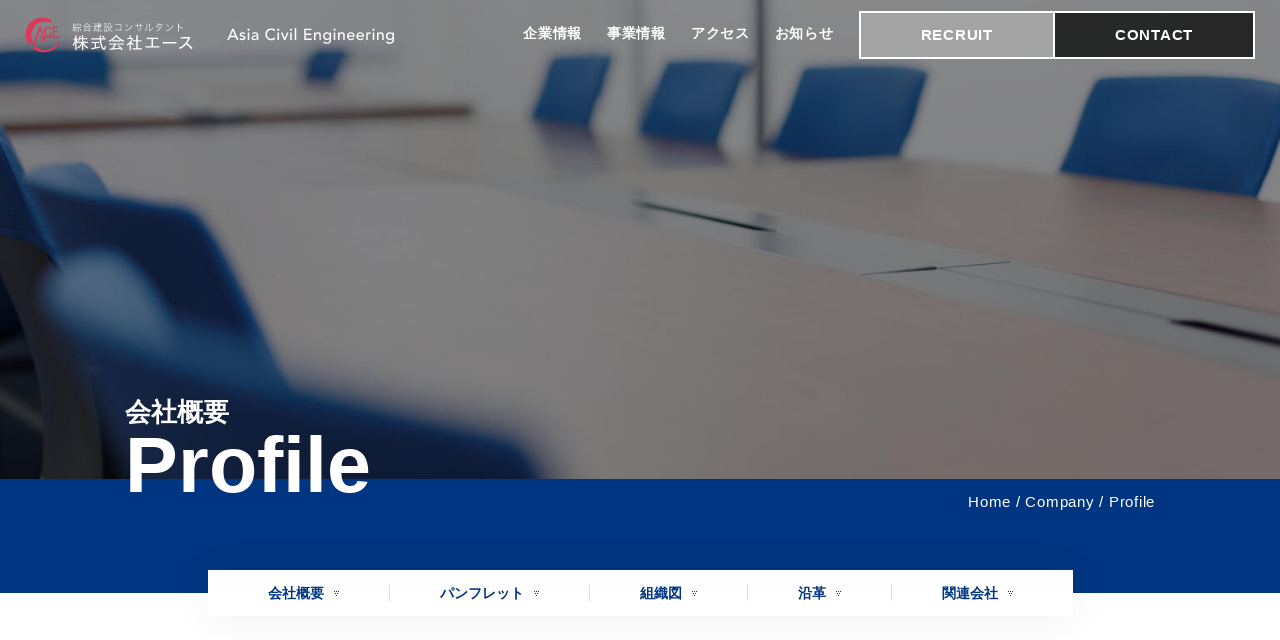

--- FILE ---
content_type: text/html; charset=UTF-8
request_url: https://www.acekyoto.com/company/profile/
body_size: 14684
content:
<!DOCTYPE html>
<html lang="ja">
<head>
<meta charset="utf-8">
<meta http-equiv="X-UA-Compatible" content="IE=edge">
<meta name="viewport" content="width=device-width, initial-scale=1">
<!-- Google tag (gtag.js) -->
<script async src="https://www.googletagmanager.com/gtag/js?id=G-BDTST2P1YB"></script>
<script>
  window.dataLayer = window.dataLayer || [];
  function gtag(){dataLayer.push(arguments);}
  gtag('js', new Date());

  gtag('config', 'G-BDTST2P1YB');
</script>
		

		<!-- All in One SEO 4.9.3 - aioseo.com -->
	<meta name="description" content="株式会社エース の会社概要についてご紹介します。創立・設立年、資本金、事業内容、社員数、登録など、株式会社エースに関する概要はこちらです。" />
	<meta name="robots" content="max-image-preview:large" />
	<link rel="canonical" href="https://www.acekyoto.com/company/profile/" />
	<meta name="generator" content="All in One SEO (AIOSEO) 4.9.3" />
		<meta property="og:locale" content="ja_JP" />
		<meta property="og:site_name" content="株式会社エース　京都にある総合建設コンサルタント - 総合建設コンサルタントの株式会社エース。京都市下京区。企画、調査、測量、設計から施工管理まで、幅広いコンサルティングを提供しております。" />
		<meta property="og:type" content="article" />
		<meta property="og:title" content="会社概要 - 株式会社エース 京都にある総合建設コンサルタント" />
		<meta property="og:description" content="株式会社エース の会社概要についてご紹介します。創立・設立年、資本金、事業内容、社員数、登録など、株式会社エースに関する概要はこちらです。" />
		<meta property="og:url" content="https://www.acekyoto.com/company/profile/" />
		<meta property="og:image" content="https://acekyoto.xsrv.jp/wp-content/uploads/2022/09/logo.png" />
		<meta property="og:image:secure_url" content="https://acekyoto.xsrv.jp/wp-content/uploads/2022/09/logo.png" />
		<meta property="article:published_time" content="2022-07-26T07:51:59+00:00" />
		<meta property="article:modified_time" content="2025-11-24T23:57:32+00:00" />
		<meta name="twitter:card" content="summary_large_image" />
		<meta name="twitter:title" content="会社概要 - 株式会社エース 京都にある総合建設コンサルタント" />
		<meta name="twitter:description" content="株式会社エース の会社概要についてご紹介します。創立・設立年、資本金、事業内容、社員数、登録など、株式会社エースに関する概要はこちらです。" />
		<meta name="twitter:image" content="http://acekyoto.xsrv.jp/wp-content/uploads/2022/09/logo.png" />
		<script type="application/ld+json" class="aioseo-schema">
			{"@context":"https:\/\/schema.org","@graph":[{"@type":"BreadcrumbList","@id":"https:\/\/www.acekyoto.com\/company\/profile\/#breadcrumblist","itemListElement":[{"@type":"ListItem","@id":"https:\/\/www.acekyoto.com#listItem","position":1,"name":"\u30db\u30fc\u30e0","item":"https:\/\/www.acekyoto.com","nextItem":{"@type":"ListItem","@id":"https:\/\/www.acekyoto.com\/company\/#listItem","name":"Company"}},{"@type":"ListItem","@id":"https:\/\/www.acekyoto.com\/company\/#listItem","position":2,"name":"Company","item":"https:\/\/www.acekyoto.com\/company\/","nextItem":{"@type":"ListItem","@id":"https:\/\/www.acekyoto.com\/company\/profile\/#listItem","name":"Profile"},"previousItem":{"@type":"ListItem","@id":"https:\/\/www.acekyoto.com#listItem","name":"\u30db\u30fc\u30e0"}},{"@type":"ListItem","@id":"https:\/\/www.acekyoto.com\/company\/profile\/#listItem","position":3,"name":"Profile","previousItem":{"@type":"ListItem","@id":"https:\/\/www.acekyoto.com\/company\/#listItem","name":"Company"}}]},{"@type":"Organization","@id":"https:\/\/www.acekyoto.com\/#organization","name":"\u5efa\u8a2d\u30b3\u30f3\u30b5\u30eb\u30a8\u30fc\u30b9","description":"\u7dcf\u5408\u5efa\u8a2d\u30b3\u30f3\u30b5\u30eb\u30bf\u30f3\u30c8\u306e\u682a\u5f0f\u4f1a\u793e\u30a8\u30fc\u30b9\u3002\u4eac\u90fd\u5e02\u4e0b\u4eac\u533a\u3002\u4f01\u753b\u3001\u8abf\u67fb\u3001\u6e2c\u91cf\u3001\u8a2d\u8a08\u304b\u3089\u65bd\u5de5\u7ba1\u7406\u307e\u3067\u3001\u5e45\u5e83\u3044\u30b3\u30f3\u30b5\u30eb\u30c6\u30a3\u30f3\u30b0\u3092\u63d0\u4f9b\u3057\u3066\u304a\u308a\u307e\u3059\u3002","url":"https:\/\/www.acekyoto.com\/","telephone":"+81753611326","logo":{"@type":"ImageObject","url":"http:\/\/acekyoto.xsrv.jp\/wp-content\/uploads\/2022\/09\/logo.png","@id":"https:\/\/www.acekyoto.com\/company\/profile\/#organizationLogo"},"image":{"@id":"https:\/\/www.acekyoto.com\/company\/profile\/#organizationLogo"}},{"@type":"WebPage","@id":"https:\/\/www.acekyoto.com\/company\/profile\/#webpage","url":"https:\/\/www.acekyoto.com\/company\/profile\/","name":"\u4f1a\u793e\u6982\u8981 - \u682a\u5f0f\u4f1a\u793e\u30a8\u30fc\u30b9 \u4eac\u90fd\u306b\u3042\u308b\u7dcf\u5408\u5efa\u8a2d\u30b3\u30f3\u30b5\u30eb\u30bf\u30f3\u30c8","description":"\u682a\u5f0f\u4f1a\u793e\u30a8\u30fc\u30b9 \u306e\u4f1a\u793e\u6982\u8981\u306b\u3064\u3044\u3066\u3054\u7d39\u4ecb\u3057\u307e\u3059\u3002\u5275\u7acb\u30fb\u8a2d\u7acb\u5e74\u3001\u8cc7\u672c\u91d1\u3001\u4e8b\u696d\u5185\u5bb9\u3001\u793e\u54e1\u6570\u3001\u767b\u9332\u306a\u3069\u3001\u682a\u5f0f\u4f1a\u793e\u30a8\u30fc\u30b9\u306b\u95a2\u3059\u308b\u6982\u8981\u306f\u3053\u3061\u3089\u3067\u3059\u3002","inLanguage":"ja","isPartOf":{"@id":"https:\/\/www.acekyoto.com\/#website"},"breadcrumb":{"@id":"https:\/\/www.acekyoto.com\/company\/profile\/#breadcrumblist"},"image":{"@type":"ImageObject","url":"https:\/\/www.acekyoto.com\/wp-content\/uploads\/2022\/08\/\u30b0\u30eb\u30fc\u30d7-702.jpg","@id":"https:\/\/www.acekyoto.com\/company\/profile\/#mainImage","width":3840,"height":1437},"primaryImageOfPage":{"@id":"https:\/\/www.acekyoto.com\/company\/profile\/#mainImage"},"datePublished":"2022-07-26T16:51:59+09:00","dateModified":"2025-11-25T08:57:32+09:00"},{"@type":"WebSite","@id":"https:\/\/www.acekyoto.com\/#website","url":"https:\/\/www.acekyoto.com\/","name":"\u682a\u5f0f\u4f1a\u793e\u30a8\u30fc\u30b9\u3000\u4eac\u90fd\u306b\u3042\u308b\u7dcf\u5408\u5efa\u8a2d\u30b3\u30f3\u30b5\u30eb\u30bf\u30f3\u30c8","description":"\u7dcf\u5408\u5efa\u8a2d\u30b3\u30f3\u30b5\u30eb\u30bf\u30f3\u30c8\u306e\u682a\u5f0f\u4f1a\u793e\u30a8\u30fc\u30b9\u3002\u4eac\u90fd\u5e02\u4e0b\u4eac\u533a\u3002\u4f01\u753b\u3001\u8abf\u67fb\u3001\u6e2c\u91cf\u3001\u8a2d\u8a08\u304b\u3089\u65bd\u5de5\u7ba1\u7406\u307e\u3067\u3001\u5e45\u5e83\u3044\u30b3\u30f3\u30b5\u30eb\u30c6\u30a3\u30f3\u30b0\u3092\u63d0\u4f9b\u3057\u3066\u304a\u308a\u307e\u3059\u3002","inLanguage":"ja","publisher":{"@id":"https:\/\/www.acekyoto.com\/#organization"}}]}
		</script>
		<!-- All in One SEO -->

<link rel='dns-prefetch' href='//code.jquery.com' />
<link rel='dns-prefetch' href='//cdnjs.cloudflare.com' />
<link rel='dns-prefetch' href='//fonts.googleapis.com' />
<link rel='dns-prefetch' href='//fonts.gstatic.com' />
<link rel="alternate" title="oEmbed (JSON)" type="application/json+oembed" href="https://www.acekyoto.com/wp-json/oembed/1.0/embed?url=https%3A%2F%2Fwww.acekyoto.com%2Fcompany%2Fprofile%2F" />
<link rel="alternate" title="oEmbed (XML)" type="text/xml+oembed" href="https://www.acekyoto.com/wp-json/oembed/1.0/embed?url=https%3A%2F%2Fwww.acekyoto.com%2Fcompany%2Fprofile%2F&#038;format=xml" />
<style id='wp-img-auto-sizes-contain-inline-css' type='text/css'>
img:is([sizes=auto i],[sizes^="auto," i]){contain-intrinsic-size:3000px 1500px}
/*# sourceURL=wp-img-auto-sizes-contain-inline-css */
</style>
<style id='wp-emoji-styles-inline-css' type='text/css'>

	img.wp-smiley, img.emoji {
		display: inline !important;
		border: none !important;
		box-shadow: none !important;
		height: 1em !important;
		width: 1em !important;
		margin: 0 0.07em !important;
		vertical-align: -0.1em !important;
		background: none !important;
		padding: 0 !important;
	}
/*# sourceURL=wp-emoji-styles-inline-css */
</style>
<style id='wp-block-library-inline-css' type='text/css'>
:root{--wp-block-synced-color:#7a00df;--wp-block-synced-color--rgb:122,0,223;--wp-bound-block-color:var(--wp-block-synced-color);--wp-editor-canvas-background:#ddd;--wp-admin-theme-color:#007cba;--wp-admin-theme-color--rgb:0,124,186;--wp-admin-theme-color-darker-10:#006ba1;--wp-admin-theme-color-darker-10--rgb:0,107,160.5;--wp-admin-theme-color-darker-20:#005a87;--wp-admin-theme-color-darker-20--rgb:0,90,135;--wp-admin-border-width-focus:2px}@media (min-resolution:192dpi){:root{--wp-admin-border-width-focus:1.5px}}.wp-element-button{cursor:pointer}:root .has-very-light-gray-background-color{background-color:#eee}:root .has-very-dark-gray-background-color{background-color:#313131}:root .has-very-light-gray-color{color:#eee}:root .has-very-dark-gray-color{color:#313131}:root .has-vivid-green-cyan-to-vivid-cyan-blue-gradient-background{background:linear-gradient(135deg,#00d084,#0693e3)}:root .has-purple-crush-gradient-background{background:linear-gradient(135deg,#34e2e4,#4721fb 50%,#ab1dfe)}:root .has-hazy-dawn-gradient-background{background:linear-gradient(135deg,#faaca8,#dad0ec)}:root .has-subdued-olive-gradient-background{background:linear-gradient(135deg,#fafae1,#67a671)}:root .has-atomic-cream-gradient-background{background:linear-gradient(135deg,#fdd79a,#004a59)}:root .has-nightshade-gradient-background{background:linear-gradient(135deg,#330968,#31cdcf)}:root .has-midnight-gradient-background{background:linear-gradient(135deg,#020381,#2874fc)}:root{--wp--preset--font-size--normal:16px;--wp--preset--font-size--huge:42px}.has-regular-font-size{font-size:1em}.has-larger-font-size{font-size:2.625em}.has-normal-font-size{font-size:var(--wp--preset--font-size--normal)}.has-huge-font-size{font-size:var(--wp--preset--font-size--huge)}.has-text-align-center{text-align:center}.has-text-align-left{text-align:left}.has-text-align-right{text-align:right}.has-fit-text{white-space:nowrap!important}#end-resizable-editor-section{display:none}.aligncenter{clear:both}.items-justified-left{justify-content:flex-start}.items-justified-center{justify-content:center}.items-justified-right{justify-content:flex-end}.items-justified-space-between{justify-content:space-between}.screen-reader-text{border:0;clip-path:inset(50%);height:1px;margin:-1px;overflow:hidden;padding:0;position:absolute;width:1px;word-wrap:normal!important}.screen-reader-text:focus{background-color:#ddd;clip-path:none;color:#444;display:block;font-size:1em;height:auto;left:5px;line-height:normal;padding:15px 23px 14px;text-decoration:none;top:5px;width:auto;z-index:100000}html :where(.has-border-color){border-style:solid}html :where([style*=border-top-color]){border-top-style:solid}html :where([style*=border-right-color]){border-right-style:solid}html :where([style*=border-bottom-color]){border-bottom-style:solid}html :where([style*=border-left-color]){border-left-style:solid}html :where([style*=border-width]){border-style:solid}html :where([style*=border-top-width]){border-top-style:solid}html :where([style*=border-right-width]){border-right-style:solid}html :where([style*=border-bottom-width]){border-bottom-style:solid}html :where([style*=border-left-width]){border-left-style:solid}html :where(img[class*=wp-image-]){height:auto;max-width:100%}:where(figure){margin:0 0 1em}html :where(.is-position-sticky){--wp-admin--admin-bar--position-offset:var(--wp-admin--admin-bar--height,0px)}@media screen and (max-width:600px){html :where(.is-position-sticky){--wp-admin--admin-bar--position-offset:0px}}

/*# sourceURL=wp-block-library-inline-css */
</style><style id='global-styles-inline-css' type='text/css'>
:root{--wp--preset--aspect-ratio--square: 1;--wp--preset--aspect-ratio--4-3: 4/3;--wp--preset--aspect-ratio--3-4: 3/4;--wp--preset--aspect-ratio--3-2: 3/2;--wp--preset--aspect-ratio--2-3: 2/3;--wp--preset--aspect-ratio--16-9: 16/9;--wp--preset--aspect-ratio--9-16: 9/16;--wp--preset--color--black: #000000;--wp--preset--color--cyan-bluish-gray: #abb8c3;--wp--preset--color--white: #ffffff;--wp--preset--color--pale-pink: #f78da7;--wp--preset--color--vivid-red: #cf2e2e;--wp--preset--color--luminous-vivid-orange: #ff6900;--wp--preset--color--luminous-vivid-amber: #fcb900;--wp--preset--color--light-green-cyan: #7bdcb5;--wp--preset--color--vivid-green-cyan: #00d084;--wp--preset--color--pale-cyan-blue: #8ed1fc;--wp--preset--color--vivid-cyan-blue: #0693e3;--wp--preset--color--vivid-purple: #9b51e0;--wp--preset--gradient--vivid-cyan-blue-to-vivid-purple: linear-gradient(135deg,rgb(6,147,227) 0%,rgb(155,81,224) 100%);--wp--preset--gradient--light-green-cyan-to-vivid-green-cyan: linear-gradient(135deg,rgb(122,220,180) 0%,rgb(0,208,130) 100%);--wp--preset--gradient--luminous-vivid-amber-to-luminous-vivid-orange: linear-gradient(135deg,rgb(252,185,0) 0%,rgb(255,105,0) 100%);--wp--preset--gradient--luminous-vivid-orange-to-vivid-red: linear-gradient(135deg,rgb(255,105,0) 0%,rgb(207,46,46) 100%);--wp--preset--gradient--very-light-gray-to-cyan-bluish-gray: linear-gradient(135deg,rgb(238,238,238) 0%,rgb(169,184,195) 100%);--wp--preset--gradient--cool-to-warm-spectrum: linear-gradient(135deg,rgb(74,234,220) 0%,rgb(151,120,209) 20%,rgb(207,42,186) 40%,rgb(238,44,130) 60%,rgb(251,105,98) 80%,rgb(254,248,76) 100%);--wp--preset--gradient--blush-light-purple: linear-gradient(135deg,rgb(255,206,236) 0%,rgb(152,150,240) 100%);--wp--preset--gradient--blush-bordeaux: linear-gradient(135deg,rgb(254,205,165) 0%,rgb(254,45,45) 50%,rgb(107,0,62) 100%);--wp--preset--gradient--luminous-dusk: linear-gradient(135deg,rgb(255,203,112) 0%,rgb(199,81,192) 50%,rgb(65,88,208) 100%);--wp--preset--gradient--pale-ocean: linear-gradient(135deg,rgb(255,245,203) 0%,rgb(182,227,212) 50%,rgb(51,167,181) 100%);--wp--preset--gradient--electric-grass: linear-gradient(135deg,rgb(202,248,128) 0%,rgb(113,206,126) 100%);--wp--preset--gradient--midnight: linear-gradient(135deg,rgb(2,3,129) 0%,rgb(40,116,252) 100%);--wp--preset--font-size--small: 13px;--wp--preset--font-size--medium: 20px;--wp--preset--font-size--large: 36px;--wp--preset--font-size--x-large: 42px;--wp--preset--spacing--20: 0.44rem;--wp--preset--spacing--30: 0.67rem;--wp--preset--spacing--40: 1rem;--wp--preset--spacing--50: 1.5rem;--wp--preset--spacing--60: 2.25rem;--wp--preset--spacing--70: 3.38rem;--wp--preset--spacing--80: 5.06rem;--wp--preset--shadow--natural: 6px 6px 9px rgba(0, 0, 0, 0.2);--wp--preset--shadow--deep: 12px 12px 50px rgba(0, 0, 0, 0.4);--wp--preset--shadow--sharp: 6px 6px 0px rgba(0, 0, 0, 0.2);--wp--preset--shadow--outlined: 6px 6px 0px -3px rgb(255, 255, 255), 6px 6px rgb(0, 0, 0);--wp--preset--shadow--crisp: 6px 6px 0px rgb(0, 0, 0);}:where(.is-layout-flex){gap: 0.5em;}:where(.is-layout-grid){gap: 0.5em;}body .is-layout-flex{display: flex;}.is-layout-flex{flex-wrap: wrap;align-items: center;}.is-layout-flex > :is(*, div){margin: 0;}body .is-layout-grid{display: grid;}.is-layout-grid > :is(*, div){margin: 0;}:where(.wp-block-columns.is-layout-flex){gap: 2em;}:where(.wp-block-columns.is-layout-grid){gap: 2em;}:where(.wp-block-post-template.is-layout-flex){gap: 1.25em;}:where(.wp-block-post-template.is-layout-grid){gap: 1.25em;}.has-black-color{color: var(--wp--preset--color--black) !important;}.has-cyan-bluish-gray-color{color: var(--wp--preset--color--cyan-bluish-gray) !important;}.has-white-color{color: var(--wp--preset--color--white) !important;}.has-pale-pink-color{color: var(--wp--preset--color--pale-pink) !important;}.has-vivid-red-color{color: var(--wp--preset--color--vivid-red) !important;}.has-luminous-vivid-orange-color{color: var(--wp--preset--color--luminous-vivid-orange) !important;}.has-luminous-vivid-amber-color{color: var(--wp--preset--color--luminous-vivid-amber) !important;}.has-light-green-cyan-color{color: var(--wp--preset--color--light-green-cyan) !important;}.has-vivid-green-cyan-color{color: var(--wp--preset--color--vivid-green-cyan) !important;}.has-pale-cyan-blue-color{color: var(--wp--preset--color--pale-cyan-blue) !important;}.has-vivid-cyan-blue-color{color: var(--wp--preset--color--vivid-cyan-blue) !important;}.has-vivid-purple-color{color: var(--wp--preset--color--vivid-purple) !important;}.has-black-background-color{background-color: var(--wp--preset--color--black) !important;}.has-cyan-bluish-gray-background-color{background-color: var(--wp--preset--color--cyan-bluish-gray) !important;}.has-white-background-color{background-color: var(--wp--preset--color--white) !important;}.has-pale-pink-background-color{background-color: var(--wp--preset--color--pale-pink) !important;}.has-vivid-red-background-color{background-color: var(--wp--preset--color--vivid-red) !important;}.has-luminous-vivid-orange-background-color{background-color: var(--wp--preset--color--luminous-vivid-orange) !important;}.has-luminous-vivid-amber-background-color{background-color: var(--wp--preset--color--luminous-vivid-amber) !important;}.has-light-green-cyan-background-color{background-color: var(--wp--preset--color--light-green-cyan) !important;}.has-vivid-green-cyan-background-color{background-color: var(--wp--preset--color--vivid-green-cyan) !important;}.has-pale-cyan-blue-background-color{background-color: var(--wp--preset--color--pale-cyan-blue) !important;}.has-vivid-cyan-blue-background-color{background-color: var(--wp--preset--color--vivid-cyan-blue) !important;}.has-vivid-purple-background-color{background-color: var(--wp--preset--color--vivid-purple) !important;}.has-black-border-color{border-color: var(--wp--preset--color--black) !important;}.has-cyan-bluish-gray-border-color{border-color: var(--wp--preset--color--cyan-bluish-gray) !important;}.has-white-border-color{border-color: var(--wp--preset--color--white) !important;}.has-pale-pink-border-color{border-color: var(--wp--preset--color--pale-pink) !important;}.has-vivid-red-border-color{border-color: var(--wp--preset--color--vivid-red) !important;}.has-luminous-vivid-orange-border-color{border-color: var(--wp--preset--color--luminous-vivid-orange) !important;}.has-luminous-vivid-amber-border-color{border-color: var(--wp--preset--color--luminous-vivid-amber) !important;}.has-light-green-cyan-border-color{border-color: var(--wp--preset--color--light-green-cyan) !important;}.has-vivid-green-cyan-border-color{border-color: var(--wp--preset--color--vivid-green-cyan) !important;}.has-pale-cyan-blue-border-color{border-color: var(--wp--preset--color--pale-cyan-blue) !important;}.has-vivid-cyan-blue-border-color{border-color: var(--wp--preset--color--vivid-cyan-blue) !important;}.has-vivid-purple-border-color{border-color: var(--wp--preset--color--vivid-purple) !important;}.has-vivid-cyan-blue-to-vivid-purple-gradient-background{background: var(--wp--preset--gradient--vivid-cyan-blue-to-vivid-purple) !important;}.has-light-green-cyan-to-vivid-green-cyan-gradient-background{background: var(--wp--preset--gradient--light-green-cyan-to-vivid-green-cyan) !important;}.has-luminous-vivid-amber-to-luminous-vivid-orange-gradient-background{background: var(--wp--preset--gradient--luminous-vivid-amber-to-luminous-vivid-orange) !important;}.has-luminous-vivid-orange-to-vivid-red-gradient-background{background: var(--wp--preset--gradient--luminous-vivid-orange-to-vivid-red) !important;}.has-very-light-gray-to-cyan-bluish-gray-gradient-background{background: var(--wp--preset--gradient--very-light-gray-to-cyan-bluish-gray) !important;}.has-cool-to-warm-spectrum-gradient-background{background: var(--wp--preset--gradient--cool-to-warm-spectrum) !important;}.has-blush-light-purple-gradient-background{background: var(--wp--preset--gradient--blush-light-purple) !important;}.has-blush-bordeaux-gradient-background{background: var(--wp--preset--gradient--blush-bordeaux) !important;}.has-luminous-dusk-gradient-background{background: var(--wp--preset--gradient--luminous-dusk) !important;}.has-pale-ocean-gradient-background{background: var(--wp--preset--gradient--pale-ocean) !important;}.has-electric-grass-gradient-background{background: var(--wp--preset--gradient--electric-grass) !important;}.has-midnight-gradient-background{background: var(--wp--preset--gradient--midnight) !important;}.has-small-font-size{font-size: var(--wp--preset--font-size--small) !important;}.has-medium-font-size{font-size: var(--wp--preset--font-size--medium) !important;}.has-large-font-size{font-size: var(--wp--preset--font-size--large) !important;}.has-x-large-font-size{font-size: var(--wp--preset--font-size--x-large) !important;}
/*# sourceURL=global-styles-inline-css */
</style>

<style id='classic-theme-styles-inline-css' type='text/css'>
/*! This file is auto-generated */
.wp-block-button__link{color:#fff;background-color:#32373c;border-radius:9999px;box-shadow:none;text-decoration:none;padding:calc(.667em + 2px) calc(1.333em + 2px);font-size:1.125em}.wp-block-file__button{background:#32373c;color:#fff;text-decoration:none}
/*# sourceURL=/wp-includes/css/classic-themes.min.css */
</style>
<link rel='stylesheet' id='reset-css' href='https://cdnjs.cloudflare.com/ajax/libs/meyer-reset/2.0/reset.min.css?ver=6.9' type='text/css' media='all' />
<link rel='stylesheet' id='googleapis-css' href='https://fonts.googleapis.com?ver=6.9' type='text/css' media='all' />
<link rel='stylesheet' id='googleapis-gstatic-css' href='https://fonts.gstatic.com?ver=6.9' type='text/css' media='all' />
<link rel='stylesheet' id='googleapis-font-css' href='https://fonts.googleapis.com/css2?family=Heebo%3Awght%40300%3B400%3B700&#038;display=swap%22+rel%3D%22stylesheet&#038;ver=6.9' type='text/css' media='all' />
<link rel='stylesheet' id='slick-css' href='https://www.acekyoto.com/wp-content/themes/ace/assets/css/slick.css?ver=6.9' type='text/css' media='all' />
<link rel='stylesheet' id='slick-theme-css' href='https://www.acekyoto.com/wp-content/themes/ace/assets/css/slick-theme.css?ver=6.9' type='text/css' media='all' />
<link rel='stylesheet' id='anime-css' href='https://www.acekyoto.com/wp-content/themes/ace/assets/css/anime.css?ver=6.9' type='text/css' media='all' />
<link rel='stylesheet' id='fade_in-css' href='https://www.acekyoto.com/wp-content/themes/ace/assets/css/fade_in.css?ver=6.9' type='text/css' media='all' />
<link rel='stylesheet' id='style-css' href='https://www.acekyoto.com/wp-content/themes/ace/assets/css/style.css?ver=6.9' type='text/css' media='all' />
<link rel='stylesheet' id='responsive-css' href='https://www.acekyoto.com/wp-content/themes/ace/assets/css/responsive.css?ver=6.9' type='text/css' media='all' />
<link rel='stylesheet' id='style-im-css' href='https://www.acekyoto.com/wp-content/themes/ace/assets/css/style-im.css?ver=6.9' type='text/css' media='all' />
<link rel='stylesheet' id='wp-pagenavi-css' href='https://www.acekyoto.com/wp-content/plugins/wp-pagenavi/pagenavi-css.css?ver=2.70' type='text/css' media='all' />
<script type="text/javascript" src="https://www.acekyoto.com/wp-includes/js/jquery/jquery.min.js?ver=3.7.1" id="jquery-core-js"></script>
<script type="text/javascript" src="https://www.acekyoto.com/wp-includes/js/jquery/jquery-migrate.min.js?ver=3.4.1" id="jquery-migrate-js"></script>
<script type="text/javascript" src="https://code.jquery.com/jquery-3.4.1.min.js?ver=6.9" id="jquery2-js"></script>
<script type="text/javascript" src="https://www.acekyoto.com/wp-content/themes/ace/assets/js/slick.min.js?ver=6.9" id="script-slick.min-js"></script>
<script type="text/javascript" src="https://www.acekyoto.com/wp-content/themes/ace/assets/js/anime.js?ver=6.9" id="script-anime-js"></script>
<script type="text/javascript" src="https://www.acekyoto.com/wp-content/themes/ace/assets/js/script.js?ver=6.9" id="script-js"></script>
<link rel="https://api.w.org/" href="https://www.acekyoto.com/wp-json/" /><link rel="alternate" title="JSON" type="application/json" href="https://www.acekyoto.com/wp-json/wp/v2/pages/170" /><link rel="EditURI" type="application/rsd+xml" title="RSD" href="https://www.acekyoto.com/xmlrpc.php?rsd" />
<meta name="generator" content="WordPress 6.9" />
<link rel='shortlink' href='https://www.acekyoto.com/?p=170' />
<link rel="icon" href="https://www.acekyoto.com/wp-content/uploads/2022/09/cropped-logo-32x32.png" sizes="32x32" />
<link rel="icon" href="https://www.acekyoto.com/wp-content/uploads/2022/09/cropped-logo-192x192.png" sizes="192x192" />
<link rel="apple-touch-icon" href="https://www.acekyoto.com/wp-content/uploads/2022/09/cropped-logo-180x180.png" />
<meta name="msapplication-TileImage" content="https://www.acekyoto.com/wp-content/uploads/2022/09/cropped-logo-270x270.png" />
	<!-- Google tag (gtag.js) -->
<script async src="https://www.googletagmanager.com/gtag/js?id=G-2EK8FPBGKG"></script>
<script>
  window.dataLayer = window.dataLayer || [];
  function gtag(){dataLayer.push(arguments);}
  gtag('js', new Date());

  gtag('config', 'G-2EK8FPBGKG');
</script>
</head>
	
<body data-rsssl=1>
			<div id="profile" class="wrapper sub">
		<header>
		<div class="container flex box">
			<div class="left">
				<h1>
					<a href="https://www.acekyoto.com/">
						<img src="https://www.acekyoto.com/wp-content/themes/ace/assets/images/logo.svg" class="logo1 pc" alt="綜合建設コンサルタント株式会社エース Asia Civil Engineering">
						<img src="https://www.acekyoto.com/wp-content/themes/ace/assets/images/logo-black.svg" class="logo2 pc" alt="綜合建設コンサルタント株式会社エース Asia Civil Engineering">
						<img src="https://www.acekyoto.com/wp-content/themes/ace/assets/images/logosp.svg" class="logo3 sp" alt="綜合建設コンサルタント株式会社エース Asia Civil Engineering">
						<img src="https://www.acekyoto.com/wp-content/themes/ace/assets/images/logosp-black.svg" class="logo4 sp" alt="綜合建設コンサルタント株式会社エース Asia Civil Engineering">
					</a>
				</h1>
			</div>
			<div class="right flex">
				<button class="modalbtn" id="modalbtn">
		        </button>
				<nav>
					<a href="https://www.acekyoto.com/"><img src="https://www.acekyoto.com/wp-content/themes/ace/assets/images/mmenu-logo.png" class="mobilelogo"> </a>					
					<ul class="flex">
						<li><a href="https://www.acekyoto.com//company">企業情報</a></li>
						<li><a href="https://www.acekyoto.com//service">事業情報</a></li>
						<li><a href="https://www.acekyoto.com//company#access">アクセス</a></li>
						<li><a href="https://www.acekyoto.com//news">お知らせ</a></li>
						<li class="sp"><a href="https://www.acekyoto.com//recruit">採用情報</a></li>
						<li class="sp"><a href="https://www.acekyoto.com//contact">お問い合わせ</a></li>
						<li class="sp"><a href="https://www.acekyoto.com//privacy-policy">個人情報の取り扱い</a></li>
						<li class="sp"><a href="https://www.acekyoto.com//site-policy">サイトポリシー</a></li>
						<li><a href="https://www.acekyoto.com//recruit" class="head-btn head-btn1 en">RECRUIT</a></li>
						<li><a href="https://www.acekyoto.com//contact" class="head-btn head-btn2 en">CONTACT</a></li>
						<li class="mmenulist mmenulist1">
							<div class="mbutton"><a href="https://www.acekyoto.com//recruit"><div class="mbtn1">RECRUIT</div></a></div>
							<div class="mbutton"><a href="https://www.acekyoto.com//contact"><div class="mbtn2">CONTACT</div></a></div>
						</li>
						<li class="mmenulist"><a href="http://www.fukushi-c.co.jp/" rel="noopener noreferrer" target="_brank" class="brank">関連会社<フクシコンサルタント株式会社><img src="https://www.acekyoto.com/wp-content/themes/ace/assets/images/mmenu-readmore.svg"></a></li>
						<li class="mmenulist"><a href="https://www.acekyoto.com//company/profile#list4">関連会社<株式会社成協><img src="https://www.acekyoto.com/wp-content/themes/ace/assets/images/mmenu-readmore.svg"></a></li>						
					</ul>
				</nav>
			</div>
		</div>
	</header>
            <div class="title-box">
                                <div class="img-box"><img width="3840" height="1437" src="https://www.acekyoto.com/wp-content/uploads/2022/08/グループ-702.jpg" class="attachment-full size-full wp-post-image" alt="" decoding="async" fetchpriority="high" srcset="https://www.acekyoto.com/wp-content/uploads/2022/08/グループ-702.jpg 3840w, https://www.acekyoto.com/wp-content/uploads/2022/08/グループ-702-300x112.jpg 300w, https://www.acekyoto.com/wp-content/uploads/2022/08/グループ-702-1024x383.jpg 1024w, https://www.acekyoto.com/wp-content/uploads/2022/08/グループ-702-768x287.jpg 768w, https://www.acekyoto.com/wp-content/uploads/2022/08/グループ-702-1536x575.jpg 1536w, https://www.acekyoto.com/wp-content/uploads/2022/08/グループ-702-2048x766.jpg 2048w" sizes="(max-width: 3840px) 100vw, 3840px" /></div>
              
                                <div class="title-flex ">
                    <div class="container flex">
                      <h2 class="title">会社概要<span class="en">Profile</span></h2>
                      <div class="breadcrumbs" typeof="BreadcrumbList" vocab="https://schema.org/"><span property="itemListElement" typeof="ListItem"><a property="item" typeof="WebPage" title="Go to 株式会社エース　京都にある総合建設コンサルタント." href="https://www.acekyoto.com" class="home" ><span property="name">Home</span></a><meta property="position" content="1"></span>&nbsp;&#047;&nbsp;<span property="itemListElement" typeof="ListItem"><a property="item" typeof="WebPage" title="Companyへ移動する" href="https://www.acekyoto.com/company/" class="post post-page" ><span property="name">Company</span></a><meta property="position" content="2"></span>&nbsp;&#047;&nbsp;<span property="itemListElement" typeof="ListItem"><span property="name" class="post post-page current-item">Profile</span><meta property="url" content="https://www.acekyoto.com/company/profile/"><meta property="position" content="3"></span></div>
                    </div>
                  </div>
              </div>

              <main class="fadeInTrigger fadeIn ">
                                                        
<div id="newlist">
<div class="container">
<div class="page-nav">
<ul class="page-link tab1">
 	<li><a href="#list1">会社概要</a></li>
 	<li><a href="#list5">パンフレット</a></li>
 	<li><a href="#list2">組織図</a></li>
 	<li><a href="#list3">沿革</a></li>
 	<li><a href="#list4">関連会社</a></li>
</ul>
</div>
</div>
</div>
<div id="profile"><section id="sec01" class="fadeUpTrigger">
<div class="container">
<div id="list1" class="area1">
<h2>会社概要</h2>
<div class="recboxall">
<div class="recbox">
<div class="recboxleft">商号</div>
<div class="recboxright">株式会社エース（ASIA CIVIL ENGINEERING CO.,LTD.）</div>
</div>
<div class="recbox">
<div class="recboxleft">本社</div>
<div class="recboxright">〒600-8138
京都府京都市下京区七条通木屋町上る大宮町205番地
<div class="map"><a href="https://goo.gl/maps/xcqKzJpua9svHTEw5" target="_brank" rel="noopener noreferrer">Google map</a></div>
</div>
</div>
<div class="recbox">
<div class="recboxleft">電話番号</div>
<div class="recboxright">075-361-1326</div>
</div>
<div class="recbox">
<div class="recboxleft">FAX番号</div>
<div class="recboxright">075-361-5898</div>
</div>
<div class="recbox">
<div class="recboxleft">E-mail</div>
<div class="recboxright">ace@acekyoto.co.jp</div>
</div>
<div class="recbox">
<div class="recboxleft">創立</div>
<div class="recboxright">1965年（昭和40年）1月26日</div>
</div>
<div class="recbox">
<div class="recboxleft">設立</div>
<div class="recboxright">1966年（昭和41年）12月5日</div>
</div>
<div class="recbox">
<div class="recboxleft">資本金</div>
<div class="recboxright">80,000千円</div>
</div>
<div class="recbox">
<div class="recboxleft">事業内容</div>
<div class="recboxright">総合建設コンサルタント<br>
「企画構想、調査設計、概略予備設計、基本・詳細設計、施工管理等」<br>
1．建設コンサルタント業<br>
2．土木建築工事業に関する調査、測量、設計、土質調査および工事監理<br>
3．土木工事業、舗装工事業、造園工事業ならびにさく井工事業の請負<br>
4．不動産賃貸業<br>
5．前各号に付帯する一切の業務

</div>
</div>
<div class="recbox">
<div class="recboxleft">社員数</div>
<div class="recboxright">200名(技術160名　事務40名)　<br>2025年12月1日現在</div>
</div>
<div class="recbox">
<div class="recboxleft">役員等</div>
<div class="recboxright">
<div class="mybox">
<div class="myboxleft">
代表取締役社長　　　松川　統久<br>
取締役副社長　　　　押村　幸弘<br>
取締役常務　　　　　中西　宏樹<br>
取締役常務　　　　　宮内　義浩</div>
<div class="myboxright">
取締役　　　　　　　森永　教夫<br>
取締役　　　　　　　藤田　伸二<br>
取締役　　　　　　　吉野　敏一<br>
監査役　　　　　　　村尾　法生</div>
</div>
</div>
</div>
<div class="recbox">
<div class="recboxleft">登録<br>
<small>（建設コンサルタント）</small></div>
<div class="recboxright">

国土交通大臣登録　建06第830号（更新：令和6年2月21日）
<div class="mybox">
<div class="myboxleft">
1.　河川、砂防及び海岸・海洋<br>
2.　道路<br>
3.　上水道及び工業用水道<br>
4.　下水道<br>
5.　農業土木<br>
6.　都市計画及び地方計画<br>
7.　鋼構造及びコンクリート</div>
<div class="myboxright">
8.　土質及び基礎<br>
9.　建設環境<br>
10. 港湾及び空港<br>
11. 施工計画、施工設備及び積算<br>
12. トンネル<br>
13. 鉄道<br>
14. 地質</div>

</div>
</div>
</div>
<div class="recbox">
<div class="recboxleft">登録<br>
<small>（測量業）</small></div>
<div class="recboxright">国土交通大臣登録　第15-1932号（更新：令和7年3月19日）</div>
</div>
<div class="recbox">
<div class="recboxleft">登録<br>
<small>（地質調査業）</small></div>
<div class="recboxright">国土交通大臣登録　質06第1808号（更新：令和6年1月25日）</div>
</div>
<div class="recbox">
<div class="recboxleft">登録<br>
<small>（補償コンサルタント）</small></div>
<div class="recboxright">

国土交通大臣登録　補05第4221号（更新：令和5年6月2日）<br>
<br>
1. 土地調査

</div>
</div>
<div class="recbox">
<div class="recboxleft">登録<br>
<small>（一級建築士事務所）</small></div>
<div class="recboxright">京都府知事登録 　　（06A）第02300号（更新：令和6年3月16日）<br>
大阪府知事登録　　 （ロ）第25692号（登録：令和6年6月21日）<br>
神奈川県知事登録　　第18492号（登録：令和4年10月21日）</div>
</div>
<div class="recbox">
<div class="recboxleft">登録<br>
<small>（ISO/KES）</small></div>
<div class="recboxright">JIS Q9001:2015(ISO 9001:2015)『Q3426』<br>
KESステップ1『KES1-1314』</div>
</div>



<div class="recbox">
<div class="recboxleft">主要加盟団体</div>
<div class="recboxright">
<div class="mybox">
<div class="myboxleft">
（一社）建設コンサルタンツ協会<br>
（一社）京都府測量設計業協会<br>
（一社）日本補償コンサルタント協会<br>
（一社）アンカー健全度協会<br>
（一社）橋梁延命化シナリオ研究会<br>
（一社）海外鉄道技術協力協会<br>
（一社）国際建設技術協会<br>
（一財）橋梁調査会<br>
（一財）日本建設情報総合センター<br>
（一財）地球システム総合研究所<br>
<br>
　京都地盤研究会</div>
<div class="myboxright">
（公社）土木学会<br>
（公社）地盤工学会<br>
（公社）日本下水道協会<br>
（公社）全国上下水道<br>
　　　　　コンサルタント協会<br>
（公社）日本道路協会<br>
（公社）日本コンクリート工学会<br>
（公社）日本河川協会<br>
（公社）日本港湾協会<br>
（公社）日本測量協会<br>
<br>
（公財）高速道路調査会</div>
</div>
</div>
</div>



<div class="recbox">
<div class="recboxleft">有資格者数</div>
<div class="recboxright">
<div class="mybox">
<div class="myboxleft">
<dl class="flex">
<dt>技術士</dt><dd>42名</dd>
</dl>
<dl class="flex">
<dt>RCCM</dt><dd>37名</dd>
</dl>
<dl class="flex">
<dt>測量士</dt><dd>34名</dd>
</dl>
<dl class="flex">
<dt>一級建築士</dt><dd>3名</dd>
</dl>
<dl class="flex">
<dt>一級土木施工管理技士</dt><dd>50名</dd>
</dl>
<dl class="flex">
<dt>一級造園施工管理技士</dt><dd>3名</dd>
</dl>
</div>

<div class="myboxright">
<dl class="flex">
<dt>一級管工事施工管理技士</dt>
<dd>2名</dd>
</dl>
<dl class="flex">
<dt>補償業務管理士</dt><dd>3名</dd>
</dl>
<dl class="flex">
<dt>地質調査技士</dt><dd>2名</dd>
</dl>
<dl class="flex">
<dt>コンクリート技士</dt><dd>1名</dd>
</dl>
<dl class="flex">
<dt>コンクリート診断士</dt><dd>3名</dd>
</dl>
<dl class="flex">
<dt>下水道技術検定（第一種）</dt><dd>1名</dd>
</dl>
<p>2025年12月1日現在</p>
</div>
</div>
</div>
</div>
</div>
<div class="fadeUpTrigger">
<div id="list5" class="textbtn">会社パンフレットダウンロード</div>
<div class="pdfgroupbutton">
<div class="pdfbutton"><a href="https://www.acekyoto.com/wp-content/uploads/2025/03/ace.pdf" target="_brank" rel="noopener"><div class="pdfbtn">
会社概要</div></a></div>
<div class="pdfbutton"><a href="https://www.acekyoto.com/wp-content/uploads/2022/10/drone.pdf" target="_brank" rel="noopener"><div class="pdfbtn">ドローン活用のご案内</div></a></div>
</div>
</div>
</div>
<div id="list2" class="area1 fadeUpTrigger">
<h2>組織図</h2>
<div class="image"><img decoding="async" src="https://www.acekyoto.com/wp-content/uploads/2025/03/soshikizu.png" /></div>
</div>
<div id="list3" class="area1 fadeUpTrigger">
<h2>沿革</h2>
<div class="timelineallbox">
<div class="timelinebox">
<div class="timelineboxleft">1965<span class="timelineboxleft timelineboxleft-jp">昭和40年</span></div>
<div class="timelineboxright">
<div class="tlbox flex">
<div class="tlboxleft">1月26日</div>
<div class="tlboxright">松川設計事務所　創立</div>
</div>
</div>
</div>
<div class="timelinebox">
<div class="timelineboxleft">1966<span class="timelineboxleft timelineboxleft-jp">昭和41年</span></div>
<div class="timelineboxright">
<div class="tlbox flex">
<div class="tlboxleft">12月5日</div>
<div class="tlboxright">株式会社エシイコンサルタント設立（法人組織に変更）<br>
資本金：100万円<br>
本社：京都市東山区東大路松原下ル下弁天町66-3</div>
</div>
</div>
</div>
<div class="timelinebox">
<div class="timelineboxleft">1967<span class="timelineboxleft timelineboxleft-jp">昭和42年</span></div>
<div class="timelineboxright">
<div class="tlbox flex">
<div class="tlboxleft">2月2日</div>
<div class="tlboxright">測量業者登録</div>
</div>
<div class="tlbox flex">
<div class="tlboxleft">8月11日</div>
<div class="tlboxright">資本金150万円に増資</div>
</div>
</div>
</div>
<div class="timelinebox">
<div class="timelineboxleft">1968<span class="timelineboxleft timelineboxleft-jp">昭和43年</span></div>
<div class="timelineboxright">
<div class="tlbox flex">
<div class="tlboxleft">9月26日</div>
<div class="tlboxright">資本金375万円に増資</div>
</div>
</div>
</div>
<div class="timelinebox">
<div class="timelineboxleft">1970<span class="timelineboxleft timelineboxleft-jp">昭和45年</span></div>
<div class="timelineboxright">
<div class="tlbox flex">
<div class="tlboxleft">1月10日</div>
<div class="tlboxright">大阪出張所開設</div>
</div>
<div class="tlbox flex">
<div class="tlboxleft">2月20日</div>
<div class="tlboxright">建設コンサルタント業者登録</div>
</div>
</div>
</div>
<div class="timelinebox">
<div class="timelineboxleft">1971<span class="timelineboxleft timelineboxleft-jp">昭和46年</span></div>
<div class="timelineboxright">
<div class="tlbox flex">
<div class="tlboxleft">12月1日</div>
<div class="tlboxright">株式会社エーシーイーコンサルタントに社名変更<br>
本社移転<br>
京都市下京区烏丸通五条下ル大阪町383番地の6</div>
</div>
</div>
</div>
<div class="timelinebox">
<div class="timelineboxleft">1972<span class="timelineboxleft timelineboxleft-jp">昭和47年</span></div>
<div class="timelineboxright">
<div class="tlbox flex">
<div class="tlboxleft">1月8日</div>
<div class="tlboxright">資本金750万円に増資</div>
</div>
</div>
</div>
<div class="timelinebox">
<div class="timelineboxleft">1973<span class="timelineboxleft timelineboxleft-jp">昭和48年</span></div>
<div class="timelineboxright">
<div class="tlbox flex">
<div class="tlboxleft">1月11日</div>
<div class="tlboxright">資本金2,025万円に増資</div>
</div>
<div class="tlbox flex">
<div class="tlboxleft">3月1日</div>
<div class="tlboxright">大阪出張所⇒大阪営業所に組織改正</div>
</div>
<div class="tlbox flex">
<div class="tlboxleft">6月1日</div>
<div class="tlboxright">東京営業所開設</div>
</div>
</div>
</div>
<div class="timelinebox">
<div class="timelineboxleft">1976<span class="timelineboxleft timelineboxleft-jp">昭和51年</span></div>
<div class="timelineboxright">
<div class="tlbox flex">
<div class="tlboxleft">4月1日</div>
<div class="tlboxright">本社移転<br>
京都市下京区河原町通五条下ル本塩釜町601番地</div>
</div>
</div>
</div>
<div class="timelinebox">
<div class="timelineboxleft">1981<span class="timelineboxleft timelineboxleft-jp">昭和56年</span></div>
<div class="timelineboxright">
<div class="tlbox flex">
<div class="tlboxleft">4月1日</div>
<div class="tlboxright">本社移転<br>
京都市下京区七条通木屋町上る大宮町209番地</div>
</div>
<div class="tlbox flex">
<div class="tlboxleft">12月28日</div>
<div class="tlboxright">資本金2,230.4万円に増資</div>
</div>
<div class="tlbox flex">
<div class="tlboxleft">12月30日</div>
<div class="tlboxright">資本金4,000万円に増資</div>
</div>
</div>
</div>
<div class="timelinebox">
<div class="timelineboxleft">1984<span class="timelineboxleft timelineboxleft-jp">昭和59年</span></div>
<div class="timelineboxright">
<div class="tlbox flex">
<div class="tlboxleft">3月6日</div>
<div class="tlboxright">一級建築士事務所登録（京都府）</div>
</div>
</div>
</div>
<div class="timelinebox">
<div class="timelineboxleft">1985<span class="timelineboxleft timelineboxleft-jp">昭和60年</span></div>
<div class="timelineboxright">
<div class="tlbox flex">
<div class="tlboxleft">4月1日</div>
<div class="tlboxright">株式会社エーシーイーに社名変更<br>
本社移転<br>
京都市下京区七条通木屋町上る大宮町205番地</div>
</div>
</div>
</div>
<div class="timelinebox">
<div class="timelineboxleft">1987<span class="timelineboxleft timelineboxleft-jp">昭和62年</span></div>
<div class="timelineboxright">
<div class="tlbox flex">
<div class="tlboxleft">9月29日</div>
<div class="tlboxright">地質調査業者登録</div>
</div>
</div>
</div>
<div class="timelinebox">
<div class="timelineboxleft">1989<span class="timelineboxleft timelineboxleft-jp">平成1年</span></div>
<div class="timelineboxright">
<div class="tlbox flex">
<div class="tlboxleft">4月1日</div>
<div class="tlboxright">大阪営業所⇒大阪支社に組織改正</div>
</div>
</div>
</div>
<div class="timelinebox">
<div class="timelineboxleft">1993<span class="timelineboxleft timelineboxleft-jp">平成5年</span></div>
<div class="timelineboxright">
<div class="tlbox flex">
<div class="tlboxleft">10月1日</div>
<div class="tlboxright">福岡営業所開設</div>
</div>
</div>
</div>
<div class="timelinebox">
<div class="timelineboxleft">1994<span class="timelineboxleft timelineboxleft-jp">平成6年</span></div>
<div class="timelineboxright">
<div class="tlbox flex">
<div class="tlboxleft">12月2日</div>
<div class="tlboxright">株式会社エースに社名変更<br>資本金5,000万円に増資</div>
</div>
</div>
</div>
<div class="timelinebox">
<div class="timelineboxleft">1996<span class="timelineboxleft timelineboxleft-jp">平成8年</span></div>
<div class="timelineboxright">
<div class="tlbox flex">
<div class="tlboxleft">11月1日</div>
<div class="tlboxright">東京営業所⇒東京支社に組織改正</div>
</div>
<div class="tlbox flex">
<div class="tlboxleft">12月2日</div>
<div class="tlboxright">資本金6,000万円に増資</div>
</div>
</div>
</div>
<div class="timelinebox">
<div class="timelineboxleft">1997<span class="timelineboxleft timelineboxleft-jp">平成9年</span></div>
<div class="timelineboxright">
<div class="tlbox flex">
<div class="tlboxleft">12月1日</div>
<div class="tlboxright">資本金8,000万円に増資</div>
</div>
</div>
</div>
<div class="timelinebox">
<div class="timelineboxleft">1999<span class="timelineboxleft timelineboxleft-jp">平成11年</span></div>
<div class="timelineboxright">
<div class="tlbox flex">
<div class="tlboxleft">2月1日</div>
<div class="tlboxright">福岡営業所⇒九州支社に組織改正</div>
</div>
</div>
</div>
<div class="timelinebox">
<div class="timelineboxleft">2019<span class="timelineboxleft timelineboxleft-jp">令和1年</span></div>
<div class="timelineboxright">
<div class="tlbox flex">
<div class="tlboxleft">6月21日</div>
<div class="tlboxright">一級建築士事務所登録（大阪府）</div>
</div>
</div>
</div>
<div class="timelinebox">
<div class="timelineboxleft">2022<span class="timelineboxleft timelineboxleft-jp">令和4年</span></div>
<div class="timelineboxright">
<div class="tlbox flex">
<div class="tlboxleft">10月21日</div>
<div class="tlboxright">一級建築士事務所登録（神奈川県）</div>
</div>
</div>
</div>
</div>
</div>
</div>
</section><section id="list4" class="area1 fadeUpTrigger">
<div class="container">
<h2 style="padding-top: 0;">関連会社</h2>
<div class="pdfgroupbutton">
<div id="accordion_btn" class="pdfbutton">
<div class="btn">株式会社成協</div>
</div>
<div class="pdfbutton">
<a href="http://www.fukushi-c.co.jp/" target="_brank" rel="noopener noreferrer" class="btn brank2">フクシコンサルタント株式会社</a>
</div>
</div>
<div id="accordion_box" class="recinall">
<div class="text2">株式会社成協 会社概要</div>
<div class="recboxall">
<div class="recbox">
<div class="recboxleft">商号</div>
<div class="recboxright">株式会社　成 協</div>
</div>
<div class="recbox">
<div class="recboxleft">本社</div>
<div class="recboxright">〒540-0036
大阪市中央区船越町一丁目6番6号403</div>
</div>
<div class="recbox">
<div class="recboxleft">電話番号</div>
<div class="recboxright">06-6943-1298</div>
</div>
<div class="recbox">
<div class="recboxleft">FAX番号</div>
<div class="recboxright">06-6943-8917</div>
</div>
<div class="recbox">
<div class="recboxleft">E-mail</div>
<div class="recboxright">seikyo@dune.ocn.ne.jp</div>
</div>
<div class="recbox">
<div class="recboxleft">設立</div>
<div class="recboxright">1985年(昭和60年)11月11日</div>
</div>
<div class="recbox">
<div class="recboxleft">資本金</div>
<div class="recboxright">1,000万円</div>
</div>
<div class="recbox">
<div class="recboxleft">事業内容</div>
<div class="recboxright">1. 土木建築工事業に関する調査、測量、設計、土質調査及び工事管理<br>
2. 土木工事業、舗装工事業、造園工事業並びにさく井工事業の請負<br>
3. 前記関連事業に関する一切の事業並びに投資</div>
</div>
<div class="recbox">
<div class="recboxleft">代表者</div>
<div class="recboxright">松川　和子</div>
</div>
<div class="recbox">
<div class="recboxleft">登録<br>
<small>（建設コンサルタント）</small></div>
<div class="recboxright">国土交通大臣登録　建03第9762号（更新：令和3年8月10日）<br><br>1.　土質及び基礎</div>
</div>
<div class="recbox">
<div class="recboxleft">登録<br>
<small>（測量業）</small></div>
<div class="recboxright">国土交通大臣登録　第8-18611号（更新：令和6年11月8日）</div>
</div>
</div>
<div class="text2 text2p">沿革</div>
<div class="timelineallbox">
<div class="timelinebox">
<div class="timelineboxleft">1985<span class="timelineboxleft timelineboxleft-jp">昭和60年</span></div>
<div class="timelineboxright">
<div class="tlbox flex">
<div class="tlboxleft">11月11日</div>
<div class="tlboxright">株式会社　成 協　設立<br>
資本金：100万円<br>
本社：大阪市南区谷町7丁目25-1　新谷町第1ビル302号</div>
</div>
</div>
</div>
<div class="timelinebox">
<div class="timelineboxleft">1989<span class="timelineboxleft timelineboxleft-jp">平成1年</span></div>
<div class="timelineboxright">
<div class="tlbox flex">
<div class="tlboxleft">6月14日</div>
<div class="tlboxright">平成元年2月13日に行われた区の名称変更により<br>
大阪市中央区谷町7丁目2番2号に表記変更</div>
</div>
<div class="tlbox flex">
<div class="tlboxleft">11月8日</div>
<div class="tlboxright">測量業登録</div>
</div>
</div>
</div>
<div class="timelinebox">
<div class="timelineboxleft">1995<span class="timelineboxleft timelineboxleft-jp">平成7年</span></div>
<div class="timelineboxright">
<div class="tlbox flex">
<div class="tlboxleft">6月7日</div>
<div class="tlboxright">資本金　1,000万円に増資</div>
</div>
</div>
</div>
<div class="timelinebox">
<div class="timelineboxleft">2003<span class="timelineboxleft timelineboxleft-jp">平成15年</span></div>
<div class="timelineboxright">
<div class="tlbox flex">
<div class="tlboxleft">1月20日</div>
<div class="tlboxright">建設コンサルタント業登録</div>
</div>
</div>
</div>
<div class="timelinebox">
<div class="timelineboxleft">2010<span class="timelineboxleft timelineboxleft-jp">平成22年</span></div>
<div class="timelineboxright">
<div class="tlbox flex">
<div class="tlboxleft">12月1日</div>
<div class="tlboxright">建設コンサルタント業登録削除<br>(第8条第3項の規定にもとづく届出)</div>
</div>
</div>
</div>
<div class="timelinebox">
<div class="timelineboxleft">2011<span class="timelineboxleft timelineboxleft-jp">平成23年</span></div>
<div class="timelineboxright">
<div class="tlbox flex">
<div class="tlboxleft">7月6日</div>
<div class="tlboxright">本社移転<br>大阪市中央区釣鐘町二丁目1番4号</div>
</div>
<div class="tlbox flex">
<div class="tlboxleft">8月10日</div>
<div class="tlboxright">建設コンサルタント業登録（再登録）</div>
</div>
</div>
</div>
<div class="timelinebox">
<div class="timelineboxleft">2012<span class="timelineboxleft timelineboxleft-jp">平成24年</span></div>
<div class="timelineboxright">
<div class="tlbox flex">
<div class="tlboxleft">10月1日</div>
<div class="tlboxright">本社移転<br>
神奈川県横浜市神奈川区神奈川二丁目5番10号401<br>旧本社（大阪）⇒大阪支社に組織改正</div>
</div>
</div>
</div>
<div class="timelinebox">
<div class="timelineboxleft">2023<span class="timelineboxleft timelineboxleft-jp">令和5年</span></div>
<div class="timelineboxright">
<div class="tlbox flex">
<div class="tlboxleft">2月1日</div>
<div class="tlboxright">本社移転<br>大阪市中央区船越町一丁目6番6号403</div>
</div>
</div>
</div>
</div>
<div class="text2 text2p">事業所一覧</div>
<div class="recboxall">
<div class="recbox">
<div class="recboxleft">本社</div>
<div class="recboxright">
大阪市中央区船越町一丁目6番6号403
</div>
</div>
</div>
</div>
<div id="btn-sec">
<div class="container">
<div class="button">
<a href="/company/"><div class="btn">企業情報に戻る</div></a>
</div>
</div>
</div>
</div>
</section></div>
<div id="sec05" class="contact-cva">
<div class="container">
<h2 class="top-sectitle"><span class="en lblue">Contact</span>お問い合わせ</h2>
<div class="text flex">
<div class="left flex"><span class="en">TEL</span><a href="tel:075-361-1326">075-361-1326</a></div>
<div class="right">

〒600-8138
京都府京都市下京区七条通木屋町上る大宮町205番地

</div>
</div>
<div class="btn-box flex"><a class="btn" href="tel:075-361-1326"><img decoding="async" src="/wp-content/themes/ace/assets/images/tel.svg" />電話でお問い合わせ</a><a class="btn" href="/contact/"><img decoding="async" src="/wp-content/themes/ace/assets/images/mail.svg" />メールでお問い合わせ</a></div>
</div>
</div>                                                </main>

              


<footer>
	<div class="container">
		<div class="box flex">
			<div class="left">
				<div class="top">
				<a href="https://www.acekyoto.com/" class="logo"><img src="https://www.acekyoto.com/wp-content/themes/ace/assets/images/footer-logo.svg" alt="綜合建設コンサルタント株式会社エース Asia Civil Engineering"></a>
					<div class="qr">
						<img src="https://www.acekyoto.com/wp-content/themes/ace/assets/images/qr.png" alt="QRコード"></a>
					</div>
				</div>
				<div class="text-box">
					<p class="text1">〒600-8138<br>京都府京都市下京区七条通木屋町上る大宮町205番地</p>
					<p class="text2 en">TEL<span class="big en">075-361-1326</span><br class="sp">FAX 075-361-5898</p>
				</div>
			</div>
			<div class="right">
				<nav class="flex">
					<ul>
						<li>
							<div class="accordion-item"><span>企業情報</span></div>
							<ul>
								<li><a href="https://www.acekyoto.com//company/">企業情報トップ</a></li>
								<li><a href="https://www.acekyoto.com//company/profile">会社概要</a></li>
								<li><a href="https://www.acekyoto.com//company/office">事業所一覧</a></li>
								<li><a href="https://www.acekyoto.com//company/greeting">社長挨拶</a></li>
								<li><a href="https://www.acekyoto.com//company/awards">表彰</a></li>
								<li><a href="https://www.acekyoto.com//wp-content/uploads/2022/08/202203111644072805.pdf" rel="noopener noreferrer" target="_blank" class="brank">一般事業主行動計画</a></li>
								<li><a href="https://www.pref.kyoto.jp/wlbsuisin/corp/detail.html?RequestNo=1845" rel="noopener noreferrer" target="_blank" class="brank">ワーク・ライフ・バランス推進宣言企業</a></li>
							</ul>
						</li>
						<li>
							<div class="accordion-item"><span>事業情報</span></div>
							<ul>
								<li><a href="https://www.acekyoto.com//service/">事業情報トップ</a></li>
								<li><a href="https://www.acekyoto.com//service/water">上下水道</a></li>
								<li><a href="https://www.acekyoto.com//service/bridge">橋梁</a></li>
								<li><a href="https://www.acekyoto.com//service/road">道路</a></li>
								<li><a href="https://www.acekyoto.com//service/river">河川・砂防</a></li>
								<li><a href="https://www.acekyoto.com//service/agricultural">農業土木</a></li>
								<li><a href="https://www.acekyoto.com//service/harbors">港湾</a></li>
								<li><a href="https://www.acekyoto.com//service/construction">施工管理</a></li>
								<li><a href="https://www.acekyoto.com//service/surveying">測量</a></li>
								<li><a href="https://www.acekyoto.com//service/railroad">鉄道</a></li>
							</ul>
						</li>
						<li><a href="https://www.acekyoto.com//company#access">アクセス</a></li>
						<li><a href="https://www.acekyoto.com//news">お知らせ</a></li>
						<li><div class="accordion-item"><span>採用情報</span></div>
							<ul>
								<li><a href="https://www.acekyoto.com//recruit/">採用情報トップ</a></li>
								<li><div class="accordion-initem"><span>新卒採用</span></div>
									<ul>
										<li><a href="https://www.acekyoto.com//recruit/new-graduate/">新卒採用</a></li>
										<li><a href="https://www.acekyoto.com//recruit/new-graduate-form/">新卒採用応募フォーム</a></li>
									</ul>
								</li>
								<li><div class="accordion-initem"><span>経験者採用</span></div>
									<ul>
										<li><a href="https://www.acekyoto.com//recruit/mid-career/">経験者採用</a></li>
										<li><a href="https://www.acekyoto.com//recruit/mid-career-form/">経験者採用応募フォーム</a></li>
									</ul>
								</li>
								<li><div class="accordion-initem"><span>募集要項</span></div>
									<ul>
										<li><a href="https://www.acekyoto.com//recruit_post/">募集要項一覧</a></li>
										<li><a href="https://www.acekyoto.com//recruit_post/newgraduate/">新卒採用</a></li>
										<li><a href="https://www.acekyoto.com//recruit_post/midcareer/">経験者採用</a></li>
									</ul>
								</li>
								<li><a href="https://www.acekyoto.com//recruit/cross-talk/">社員座談会</a></li>
							</ul>
						</li>
					</ul>
					<ul>
						<li><a href="https://www.acekyoto.com//contact">お問い合わせ</a></li>
						<li><a href="https://www.acekyoto.com//privacy-policy">個人情報の取り扱い</a></li>
						<li><a href="https://www.acekyoto.com//site-policy">サイトポリシー</a></li>
						<li><a href="http://www.fukushi-c.co.jp/" rel="noopener noreferrer" target="_brank" class="brank">関連会社<フクシコンサルタント株式会社></a></li>
						<li><a href="https://www.acekyoto.com//company/profile#list4">関連会社<株式会社成協></a></li>
					</ul>
				</nav>
			</div>
		</div>
		<small class="en">Copyright © 株式会社エース. <br class="sp">All Rights Reserved.</small>
	</div>
	<div class="page-top en">TOP</div>
</footer>
	<ul id="footermenu" class="flex">
		<li><a href="tel:075-361-1326"><img src="https://www.acekyoto.com/wp-content/themes/ace/assets/images/mmenu-phoneicon.svg" alt="" class="img-fluid"><div class="ftext">電話で<br>お問い合わせ</div></a></li>
		<li><a href="https://www.acekyoto.com//contact"><img src="https://www.acekyoto.com/wp-content/themes/ace/assets/images/mmenu-addressicon.svg" alt="" class="img-fluid"><div class="ftext">メールで<br>お問い合わせ</div></a></li>
	</ul>

</div>
 <script type="speculationrules">
{"prefetch":[{"source":"document","where":{"and":[{"href_matches":"/*"},{"not":{"href_matches":["/wp-*.php","/wp-admin/*","/wp-content/uploads/*","/wp-content/*","/wp-content/plugins/*","/wp-content/themes/ace/*","/*\\?(.+)"]}},{"not":{"selector_matches":"a[rel~=\"nofollow\"]"}},{"not":{"selector_matches":".no-prefetch, .no-prefetch a"}}]},"eagerness":"conservative"}]}
</script>
<script id="wp-emoji-settings" type="application/json">
{"baseUrl":"https://s.w.org/images/core/emoji/17.0.2/72x72/","ext":".png","svgUrl":"https://s.w.org/images/core/emoji/17.0.2/svg/","svgExt":".svg","source":{"concatemoji":"https://www.acekyoto.com/wp-includes/js/wp-emoji-release.min.js?ver=6.9"}}
</script>
<script type="module">
/* <![CDATA[ */
/*! This file is auto-generated */
const a=JSON.parse(document.getElementById("wp-emoji-settings").textContent),o=(window._wpemojiSettings=a,"wpEmojiSettingsSupports"),s=["flag","emoji"];function i(e){try{var t={supportTests:e,timestamp:(new Date).valueOf()};sessionStorage.setItem(o,JSON.stringify(t))}catch(e){}}function c(e,t,n){e.clearRect(0,0,e.canvas.width,e.canvas.height),e.fillText(t,0,0);t=new Uint32Array(e.getImageData(0,0,e.canvas.width,e.canvas.height).data);e.clearRect(0,0,e.canvas.width,e.canvas.height),e.fillText(n,0,0);const a=new Uint32Array(e.getImageData(0,0,e.canvas.width,e.canvas.height).data);return t.every((e,t)=>e===a[t])}function p(e,t){e.clearRect(0,0,e.canvas.width,e.canvas.height),e.fillText(t,0,0);var n=e.getImageData(16,16,1,1);for(let e=0;e<n.data.length;e++)if(0!==n.data[e])return!1;return!0}function u(e,t,n,a){switch(t){case"flag":return n(e,"\ud83c\udff3\ufe0f\u200d\u26a7\ufe0f","\ud83c\udff3\ufe0f\u200b\u26a7\ufe0f")?!1:!n(e,"\ud83c\udde8\ud83c\uddf6","\ud83c\udde8\u200b\ud83c\uddf6")&&!n(e,"\ud83c\udff4\udb40\udc67\udb40\udc62\udb40\udc65\udb40\udc6e\udb40\udc67\udb40\udc7f","\ud83c\udff4\u200b\udb40\udc67\u200b\udb40\udc62\u200b\udb40\udc65\u200b\udb40\udc6e\u200b\udb40\udc67\u200b\udb40\udc7f");case"emoji":return!a(e,"\ud83e\u1fac8")}return!1}function f(e,t,n,a){let r;const o=(r="undefined"!=typeof WorkerGlobalScope&&self instanceof WorkerGlobalScope?new OffscreenCanvas(300,150):document.createElement("canvas")).getContext("2d",{willReadFrequently:!0}),s=(o.textBaseline="top",o.font="600 32px Arial",{});return e.forEach(e=>{s[e]=t(o,e,n,a)}),s}function r(e){var t=document.createElement("script");t.src=e,t.defer=!0,document.head.appendChild(t)}a.supports={everything:!0,everythingExceptFlag:!0},new Promise(t=>{let n=function(){try{var e=JSON.parse(sessionStorage.getItem(o));if("object"==typeof e&&"number"==typeof e.timestamp&&(new Date).valueOf()<e.timestamp+604800&&"object"==typeof e.supportTests)return e.supportTests}catch(e){}return null}();if(!n){if("undefined"!=typeof Worker&&"undefined"!=typeof OffscreenCanvas&&"undefined"!=typeof URL&&URL.createObjectURL&&"undefined"!=typeof Blob)try{var e="postMessage("+f.toString()+"("+[JSON.stringify(s),u.toString(),c.toString(),p.toString()].join(",")+"));",a=new Blob([e],{type:"text/javascript"});const r=new Worker(URL.createObjectURL(a),{name:"wpTestEmojiSupports"});return void(r.onmessage=e=>{i(n=e.data),r.terminate(),t(n)})}catch(e){}i(n=f(s,u,c,p))}t(n)}).then(e=>{for(const n in e)a.supports[n]=e[n],a.supports.everything=a.supports.everything&&a.supports[n],"flag"!==n&&(a.supports.everythingExceptFlag=a.supports.everythingExceptFlag&&a.supports[n]);var t;a.supports.everythingExceptFlag=a.supports.everythingExceptFlag&&!a.supports.flag,a.supports.everything||((t=a.source||{}).concatemoji?r(t.concatemoji):t.wpemoji&&t.twemoji&&(r(t.twemoji),r(t.wpemoji)))});
//# sourceURL=https://www.acekyoto.com/wp-includes/js/wp-emoji-loader.min.js
/* ]]> */
</script>
 <script type='text/javascript' src='https://code.jquery.com/jquery-latest.min.js?ver=5.2.2'></script>
 <script src="https://code.jquery.com/jquery-3.4.1.min.js" integrity="sha256-CSXorXvZcTkaix6Yvo6HppcZGetbYMGWSFlBw8HfCJo=" crossorigin="anonymous"></script>
<script type="text/javascript" src="https://www.acekyoto.com/wp-content/themes/ace/assets/js/script.js"></script>
<script src="//cdnjs.cloudflare.com/ajax/libs/list.js/1.5.0/list.min.js"></script>
<link href="https://www.acekyoto.com/wp-content/themes/ace/assets/css/slick-theme.css" rel="stylesheet" type="text/css">
<link href="https://www.acekyoto.com/wp-content/themes/ace/assets/css/slick.css" rel="stylesheet" type="text/css">
<script src="https://cdn.jsdelivr.net/npm/jquery@3/dist/jquery.min.js"></script>
<script type="text/javascript" src="https://www.acekyoto.com/wp-content/themes/ace/assets/js/slick.min.js"></script>
    </body>
</html>


--- FILE ---
content_type: text/css
request_url: https://www.acekyoto.com/wp-content/themes/ace/assets/css/anime.css?ver=6.9
body_size: 2445
content:
@charset "utf-8";

/*========= レイアウトのためのCSS ===============*/


.bgextend,
.lineTrigger{
	/* width: 220px;
	padding: 20px;
	margin:0 20px 20px 0; */
	box-sizing:border-box;
}


/*==================================================
ふわっ
===================================*/

/* fadeIn */
.fadeIn{
animation-name: fadeInAnime;
animation-duration:1.5s;
animation-fill-mode:forwards;
opacity:0;
}

@keyframes fadeInAnime{
  from {
    opacity: 0;
  }

  to {
    opacity: 1;
  }
}

/* fadeUp */

.fadeUp{
animation-name: fadeUpAnime;
animation-duration:1.5s;
animation-fill-mode:forwards;
opacity:0;
}

@keyframes fadeUpAnime{
  from {
    opacity: 0;
	transform: translateY(100px);
  }

  to {
    opacity: 1;
	transform: translateY(0);
  }
}

/* fadeDown */

.fadeDown{
animation-name: fadeDownAnime;
animation-duration:0.5s;
animation-fill-mode:forwards;
opacity:0;
}

@keyframes fadeDownAnime{
  from {
    opacity: 0;
	transform: translateY(-100px);
  }

  to {
    opacity: 1;
	transform: translateY(0);
  }
}

/* fadeLeft */

.fadeLeft{
animation-name: fadeLeftAnime;
animation-duration:0.5s;
animation-fill-mode:forwards;
opacity:0;
}

@keyframes fadeLeftAnime{
  from {
    opacity: 0;
	transform: translateX(-100px);
  }

  to {
    opacity: 1;
	transform: translateX(0);
  }
}

/* fadeRight */

.fadeRight{
animation-name: fadeRightAnime;
animation-duration:0.5s;
animation-fill-mode:forwards;
opacity:0;
}

@keyframes fadeRightAnime{
  from {
    opacity: 0;
	transform: translateX(100px);
  }

  to {
    opacity: 1;
	transform: translateX(0);
  }
}

/* スクロールをしたら出現する要素にはじめに透過0を指定　*/

.fadeInTrigger,
.fadeUpTrigger,
.fadeDownTrigger,
.fadeLeftTrigger,
.fadeRightTrigger{
    opacity: 0;
}

/*==================================================
ぱたっ
===================================*/


/* flipDown */
.flipDown{
animation-name: flipDownAnime;
animation-duration:1s;
animation-fill-mode:forwards;
opacity:0;
}

@keyframes flipDownAnime{
  from {
    transform: perspective(2500px) rotateX(100deg);
 	opacity: 0;
  }

  to {
    transform: perspective(2500px) rotateX(0);
	opacity: 1;
  }
}


/* flipLeft */
.flipLeft{
animation-name: flipLeftAnime;
animation-duration:1s;
animation-fill-mode:forwards;
perspective-origin: left center;
opacity:0;
}

@keyframes flipLeftAnime{
  from {
   transform: perspective(600px) translate3d(0, 0, 0) rotateY(30deg);
 	opacity: 0;
  }

  to {
  transform: perspective(600px) translate3d(0, 0, 0) rotateY(0deg);
  opacity: 1;
  }
}


/* flipLeftTop */
.flipLeftTop{
animation-name: flipLeftTopAnime;
animation-duration:1s;
animation-fill-mode:forwards;
opacity:0;
}

@keyframes flipLeftTopAnime{
  from {
   transform: translate(-20px,80px) rotate(-15deg);
 	opacity: 0;
  }

  to {
   transform: translate(0,0) rotate(0deg);
	opacity: 1;
  }
}

/* flipRight */
.flipRight{
animation-name: flipRightAnime;
animation-duration:1s;
animation-fill-mode:forwards;
perspective-origin: right center;
opacity:0;
}

@keyframes flipRightAnime{
  from {
   transform: perspective(600px) translate3d(0, 0, 0) rotateY(-30deg);
 	opacity: 0;
  }

  to {
  transform: perspective(600px) translate3d(0, 0, 0) rotateY(0deg);
  opacity: 1;
  }
}

/* flipRightTop */
.flipRightTop{
animation-name: flipRightTopAnime;
animation-duration:1s;
animation-fill-mode:forwards;
opacity:0;
}

@keyframes flipRightTopAnime{
  from {
   transform: translate(-20px,80px) rotate(25deg);
   opacity: 0;
  }

  to {
   transform: translate(0,1) rotate(0deg);
	opacity: 1;
  }
}

/* スクロールをしたら出現する要素にはじめに透過0を指定　*/

.flipDownTrigger,
.flipLeftTrigger,
.flipLeftTopTrigger,
.flipRightTrigger,
.flipRightTopTrigger{
    opacity: 0;
}

/*==================================================
くるっ
===================================*/


/* rotateX */
.rotateX{
	animation-name: rotateXAnime;
	animation-duration:1s;
	animation-fill-mode:forwards;
}

@keyframes rotateXAnime{
	from{
		transform: rotateX(0);
		opacity: 0;
		}
	to{
		transform: rotateX(-360deg);
		opacity: 1;
		}
}

/* rotateY */
.rotateY{
	animation-name: rotateYAnime;
	animation-duration:1s;
	animation-fill-mode:forwards;
}

@keyframes rotateYAnime{
	from{
		transform: rotateY(0);
		opacity: 0;
		}
	to{
		transform: rotateY(-360deg);
		opacity: 1;
		}
}

/* rotateLeftZ */
.rotateLeftZ{
	animation-name: rotateLeftZAnime;
	animation-duration:1s;
	animation-fill-mode:forwards;
}

@keyframes rotateLeftZAnime{
	from{
		transform: rotateZ(0);
		opacity: 0;
		}
	to{
		transform: rotateZ(-360deg);
		opacity: 1;
		}
}

/* rotateRightZ */
.rotateRightZ{
	animation-name: rotateRightZAnime;
	animation-duration:1s;
	animation-fill-mode:forwards;
}

@keyframes rotateRightZAnime{
	from{
		transform: rotateZ(0);
		opacity: 0;
		}
	to{
		transform: rotateZ(360deg);
		opacity: 1;
		}
}

/* スクロールをしたら出現する要素にはじめに透過0を指定　*/

.rotateXTrigger,
.rotateYTrigger,
.rotateLeftZTrigger,
.rotateRightZTrigger{
    opacity: 0;
}

/*==================================================
ぶわっ、ぽんっ、どどんっ
===================================*/

/* zoomIn */
.zoomIn{
	animation-name: zoomInAnime;
	animation-duration:0.5s;
	animation-fill-mode:forwards;
}

@keyframes zoomInAnime{
  from {
	transform: scale(0.6);
	opacity: 0;
  }

  to {
    transform: scale(1);
	opacity: 1;
  }
}

/* zoomOut */
.zoomOut{
	animation-name: zoomOutAnime;
	animation-duration:0.5s;
	animation-fill-mode:forwards;
}

@keyframes zoomOutAnime{
  from {
	transform: scale(1.2);
	opacity: 0;
  }

  to {
    transform:scale(1);
	opacity: 1;
  }
}

/* スクロールをしたら出現する要素にはじめに透過0を指定　*/

.zoomInTrigger,
.zoomOutTrigger{
    opacity: 0;
}

/*==================================================
じわっ
===================================*/

/* blur */
.blur{
	animation-name: blurAnime;
	animation-duration:1s;
	animation-fill-mode:forwards;
}

@keyframes blurAnime{
  from {
	filter: blur(10px);
	transform: scale(1.02);
	opacity: 0;
  }

  to {
	filter: blur(0);
	transform: scale(1);
	opacity: 1;
  }
}

/* スクロールをしたら出現する要素にはじめに透過0を指定　*/

.blurTrigger{
    opacity: 0;
}

/*==================================================
にょろっ
===================================*/

/* smooth */
.smooth{
	animation-name: smoothAnime;
	animation-duration:1s;
	animation-fill-mode:forwards;
  　transform-origin: left;
	opacity:0;
}

@keyframes smoothAnime{
  from {
  transform: translate3d(0, 100%, 0) skewY(12deg);
  opacity:0;
  }

  to {
  transform: translate3d(0, 0, 0) skewY(0);
  opacity:1;
  }
}

/* スクロールをしたら出現する要素にはじめに透過0を指定　*/

.smoothTrigger{
    opacity: 0;
}
/*==================================================
背景色が伸びて出現
===================================*/

.bgextend{
	animation-name:bgextendAnimeBase;
	animation-duration:1s;
	animation-fill-mode:forwards;
	position: relative;
	overflow: hidden;/*　はみ出た色要素を隠す　*/
	opacity:0;
}

@keyframes bgextendAnimeBase{
  from {
    opacity:0;
  }

  to {
    opacity:1;
}
}

/*中の要素*/
.bgappear{
	animation-name:bgextendAnimeSecond;
	animation-duration:1s;
	animation-delay: 0.6s;
	animation-fill-mode:forwards;
	opacity: 0;
}

@keyframes bgextendAnimeSecond{
	0% {
	opacity: 0;
	}
	100% {
	opacity: 1;
}
}

/*左から右*/
.bgLRextend::before{
	animation-name:bgLRextendAnime;
	animation-duration:1s;
	animation-fill-mode:forwards;
    content: "";
    position: absolute;
    width: 100%;
    height: 100%;
    background-color: var(--sub-color);/*伸びる背景色の設定*/
}
@keyframes bgLRextendAnime{
	0% {
		transform-origin:left;
		transform:scaleX(0);
	}
	50% {
		transform-origin:left;
		transform:scaleX(1);
	}
	50.001% {
		transform-origin:right;
	}
	100% {
		transform-origin:right;
		transform:scaleX(0);
	}
}

/*右から左*/
.bgRLextend::before{
	animation-name:bgRLextendAnime;
	animation-duration:1s;
	animation-fill-mode:forwards;
    content: "";
    position: absolute;
    width: 100%;
    height: 100%;
    background-color: #666;/*伸びる背景色の設定*/
}
@keyframes bgRLextendAnime{
	0% {
		transform-origin:right;
		transform:scaleX(0);
	}
	50% {
		transform-origin:right;
		transform:scaleX(1);
	}
	50.001% {
		transform-origin:left;
	}
	100% {
		transform-origin:left;
		transform:scaleX(0);
	}
}

/*下から上*/
.bgDUextend::before{
	animation-name:bgDUextendAnime;
	animation-duration:1s;
	animation-fill-mode:forwards;
    content: "";
    position: absolute;
    width: 100%;
    height: 100%;
    background-color: #666;/*伸びる背景色の設定*/
}
@keyframes bgDUextendAnime{
	0% {
		transform-origin:bottom;
		transform:scaleY(0);
	}
	50% {
		transform-origin:bottom;
		transform:scaleY(1);
	}
	50.001% {
		transform-origin:top;
	}
	100% {
		transform-origin:top;
		transform:scaleY(0);
	}
}

/*上から下*/
.bgUDextend::before{
	animation-name:bgUDextendAnime;
	animation-duration:1s;
	animation-fill-mode:forwards;
    content: "";
    position: absolute;
    width: 100%;
    height: 100%;
    background-color: #666;/*伸びる背景色の設定*/
}
@keyframes bgUDextendAnime{
	0% {
		transform-origin:top;
		transform:scaleY(0);
	}
	50% {
		transform-origin:top;
		transform:scaleY(1);
	}
	50.001% {
		transform-origin:bottom;
	}
	100% {
		transform-origin:bottom;
		transform:scaleY(0);
	}
}

/* スクロールをしたら出現する要素にはじめに透過0を指定　*/
.bgappearTrigger,
.bgUDextendTrigger,
.bgDUextendTrigger,
.bgRLextendTrigger,
.bgLRextendTrigger{
    opacity: 0;
}

/*==================================================
枠線が伸びて出現
===================================*/

/*枠線が伸びて出現*/

.lineTrigger{
  position: relative; /* 枠線が書かれる基点*/
  opacity:0;
}

.lineTrigger.lineanime{
	animation-name:lineAnimeBase;
	animation-duration:1s;
	animation-fill-mode:forwards;
}

@keyframes lineAnimeBase{
  from {
    opacity:0;
  }

  to {
    opacity:1;
}
}

/*上下線*/
.lineTrigger::before,
.lineTrigger::after{
  position: absolute;
  content: '';
  width:0;
  height:1px;
  background:#333;/* 枠線の色*/
}

/*左右線*/
.line2::before,
.line2::after{
  position: absolute;
  content: '';
  width: 1px;
  height:0;
  background:#333;/* 枠線の色*/
}

/*上線*/
.lineTrigger::before {
	top:0;
	left:0;
}

.lineTrigger.lineanime::before {
	animation: lineAnime .5s linear 0s forwards;/*表示されて0秒後に上線が0.5秒かけて表示*/
}

/*右線*/
.line2::before{
	top:0;
	right:0;
}

.lineTrigger.lineanime .line2::before {
	animation: lineAnime2 .5s linear .5s forwards;/*表示されて0.5秒後に右線が0.5秒かけて表示*/
}

/*下線*/
.lineTrigger::after {
	bottom:0;
	right:0;
}

.lineTrigger.lineanime::after {
	animation: lineAnime .5s linear 1s forwards;/*表示されて1秒後に下線が0.5秒かけて表示*/
}

/*左線*/
.line2::after{
	bottom:0;
	left:0;
}

.lineTrigger.lineanime .line2::after {
	animation: lineAnime2 .5s linear 1.5s forwards;/*表示されて1.5秒後に左線が0.5秒かけて表示*/
}

@keyframes lineAnime {
	0% {width:0%;}
    100%{width:100%;}
}

@keyframes lineAnime2 {
	0% {height:0%;}
    100%{height:100%;}
}

/*枠線内側の要素*/

.lineTrigger.lineanime .lineinappear{
	animation: lineInnerAnime .5s linear 1.5s forwards;/*1.5秒後に中央のエリアが0.5秒かけて表示*/
	opacity: 0;/*初期値を透過0にする*/
}

@keyframes lineInnerAnime{
	0% {opacity:0;}
    100% {opacity:1;}
}

/*==================================================
アニメーション設定
===================================*/

/* アニメーションの回数を決めるCSS*/

.count2{
	animation-iteration-count: 2;/*この数字を必要回数分に変更*/
}

.countinfinite{
	animation-iteration-count: infinite;/*無限ループ*/
}

/* アニメーションスタートの遅延時間を決めるCSS*/

.delay-time02{
	animation-delay: 0.2s;
}

.delay-time03{
	animation-delay: 0.3s;
}

.delay-time04{
	animation-delay: 0.4s;
}

.delay-time05{
	animation-delay: 0.5s;
}

.delay-time06{
	animation-delay: 0.6s;
}

.delay-time1{
	animation-delay: 0.6s;
}

.delay-time15{
	animation-delay: 1s;
}

.delay-time2{
	animation-delay: 2s;
}

.delay-time25{
	animation-delay: 2.5s;
}

/* アニメーション自体が変化する時間を決めるCSS*/

.change-time05{
	animation-duration: 0.5s;
}

.change-time1{
	animation-duration: 1s;
}

.change-time15{
	animation-duration: 1.5s;
}

.change-time2{
	animation-duration: 2s;
}

.change-time25{
	animation-duration: 2.5s;
}


.eachTextAnime span{opacity: 0;}
.eachTextAnime.appeartext span{ animation:text_anime_on 1s ease-out forwards;color: #fff; }
@keyframes text_anime_on {
	0% {opacity:0;}
	100% {opacity:1;}
}


--- FILE ---
content_type: text/css
request_url: https://www.acekyoto.com/wp-content/themes/ace/assets/css/fade_in.css?ver=6.9
body_size: 113
content:

@media (min-width: 768px) {
    .toggle:hover .nav3 {
        display: block !important;
    }
}

@media (max-width: 767px) {
    #container {
        height: 2000px;
    }
    
    .fade_in {
        opacity: 0;
    }
}

--- FILE ---
content_type: text/css
request_url: https://www.acekyoto.com/wp-content/themes/ace/assets/css/style.css?ver=6.9
body_size: 15991
content:
/* =================== base =================== */



:root {
  --en-font: 1.6rem Avenir, "Helvetica Neue", Verdana, Helvetica, Arial, Roboto, sans-serif;
  --main-color: #003581;
  --sub-color: #21859D;
  --pink-color: #B981A3;
  --brown-color: #746662;
  --lpurple-color: #965A8B;
  --green-color: #37967C;
  --blue-color: #0C4EA7;
  --lgreen-color: #6FA836;
  --purple-color: #4F4D96;
  --gold-color: #8E8352;
}

html { font-family: sans-serif; -ms-text-size-adjust: 100%; -webkit-text-size-adjust: 100%; }

html { margin: 0; overflow-x: hidden; font-size: 62.5%; box-sizing: border-box; }
body { font-size: 1.6rem; letter-spacing: normal; font-family: Roboto, "Segoe UI", "Helvetica Neue", HelveticaNeue, YuGothic, "Yu Gothic Medium", "Yu Gothic", Verdana, Meiryo, sans-serif; color: #000; }
*{ box-sizing: border-box; color: #000; }
a{ text-decoration: none; color: #000; cursor: pointer; transition: 0.3s; }
img { vertical-align: bottom; width: 100%; height: auto; }
pre { width: 70%; margin: 1em auto; padding: 1em; border-radius: 5px; background: #25292f; color: #fff; overflow-x: auto; /* ⭐ */ -webkit-overflow-scrolling: touch; /* ⭐ */ }
button{ background-color: transparent; border: none; cursor: pointer; outline: none; padding: 0; appearance: none; }
li{ list-style: none; }
.flex { display: -webkit-box; display: -ms-flexbox; display: flex; }
.clear{ clear: both; }
.en{ font-family: var(--en-font); }
.pc { display: block; }
.sp { display: none; }
.ipad { display: none; }
p{ line-height: 1.8em; }
.blue{ color: var(--main-color); }
.lblue{ color: var(--sub-color); }
.btn{ font-weight: 700; position: relative; background: #fff; position: relative; transition: all .5s; white-space: nowrap; padding: 18px 70px; text-align: center; color: #000; font-size: 1.5rem; display: inline-flex; -webkit-box-pack: center; -ms-flex-pack: center; justify-content: center; -webkit-box-align: center; -ms-flex-align: center; align-items: center; }
.btn2:before{ content: ""; z-index: 0; transition: all 0.4s; position: absolute; background: url(../images/btn-arrow.svg) no-repeat; background-size: contain; height: 15px; width: 15px; right: 15px; top: 0; bottom: 0; margin: auto; }
.btn3{ color: #fff; background: var(--sub-color); }
.btn3:before{ content: ""; z-index: 0; transition: all 0.4s; position: absolute; background: url(../images/btn-arrow03.svg) no-repeat; background-size: contain; height: 15px; width: 15px; right: 15px; top: 0; bottom: 0; margin: auto; }
.btn4{ color: #fff; background: #000; }
.btn4:before{ content: ""; z-index: 0; transition: all 0.4s; position: absolute; background: url(../images/btn-arrow03.svg) no-repeat; background-size: contain; height: 15px; width: 15px; right: 15px; top: 0; bottom: 0; margin: auto; }


::placeholder { color: #C5C5C5; }
::-ms-input-placeholder { color: #C5C5C5; }
:-ms-input-placeholder { color: #C5C5C5; }

.container { max-width: 1080px; margin: 0 auto; padding: 0 25px; }

@media screen and (max-width: 1080px) {
.container { max-width: 980px; }
}

@media screen and (max-width: 768px) {
.container { padding: 0 15px; }
}

.pagenavi-box .wp-pagenavi{ text-align: center; margin-top: 90px; }
.wp-pagenavi .pages{ display: none; }
.wp-pagenavi a{ color: #000; }
.wp-pagenavi span{ color: #fff; }
.wp-pagenavi a, .wp-pagenavi span{ transition: all 0.4s; line-height: 22px; font-weight: 700; width: 28px; height: 28px; display: inline-block; margin: 0 5px; overflow: hidden; border: none; position: relative; }
.wp-pagenavi span{ background: #000; }
.wp-pagenavi a:hover{ background: #000; color: #fff; }
.wp-pagenavi .nextpostslink{ color: #fff0; position: relative; }
.wp-pagenavi .nextpostslink:before{ content: ""; z-index: 0; transition: all 0.4s; position: absolute; background: url(../images/nav-icon2.svg) no-repeat; background-size: contain; background-position: center; height: 10px; width: 10px; left: 0; right: 0; top: 0; bottom: 0; margin: auto; }
.wp-pagenavi .nextpostslink:after{ content: none; }
.wp-pagenavi .nextpostslink:hover:before{ background: url(../images/nav-icon3.svg) no-repeat; background-size: contain; height: 10px; width: 10px; background-position: center; }
.wp-pagenavi .nextpostslink:hover{ color: #fff0; }
.wp-pagenavi .previouspostslink{ color: #fff0; position: relative; }
.wp-pagenavi .previouspostslink:before{ content: ""; z-index: 0; transition: all 0.4s; position: absolute; background: url(../images/nav-icon2.svg) no-repeat; background-size: contain; background-position: center; height: 10px; width: 10px; left: 0; right: 0; top: 0; bottom: 0; margin: auto; -webkit-transform: rotate(180deg); transform: rotate(180deg); }
.wp-pagenavi .previouspostslink:after{ content: none; }
.wp-pagenavi .previouspostslink:hover:before{ background: url(../images/nav-icon3.svg) no-repeat; background-size: contain; height: 10px; width: 10px; background-position: center; }
.wp-pagenavi .previouspostslink:hover{ color: #fff0; }

/* =================== header =================== */

header { position: absolute; top: 0; left: 0; width: 100%; z-index: 999; }
header .container{ max-width: 1280px; }
header .box{ margin-bottom: 0!Important; }
header .box .left{ max-width: 369px; }
header .box .left .logo2{ display: none; }
header .box{ height: 70px; -webkit-box-pack: justify; -ms-flex-pack: justify; justify-content: space-between; -webkit-box-align: center; -ms-flex-align: center; align-items: center; }
header .box .right ul{ margin-left: 15px; -webkit-box-align: center; -ms-flex-align: center; align-items: center; }
header .box .right ul li a{ letter-spacing: .05em; overflow: hidden; display: inline-block; line-height: 1.5em; text-align: center; color: #fff; font-weight: 700; font-size: 1.4rem; white-space: nowrap; }
header .box .right ul li a:hover .en{ margin-top: -1.5em; }
header .box .right ul li a span{ transition: 0.3s; display: block; color: #fff; line-height: 1.5em; }
header .box .right ul li:nth-child(1){ margin-right: 35px; }
header .box .right ul li .head-btn{ font-size: 1.5rem; padding: 11px 60px; display: block; height: auto; border: 2px solid #fff; }
header .box .right ul li .head-btn1{ border-right: 0; background-color: rgba(175, 175, 175, .7); backdrop-filter: blur(10px); -webkit-backdrop-filter: blur(10px); }
header .box .right ul li .head-btn2{ background-color: rgba(0, 0, 0, .7); backdrop-filter: blur(10px); -webkit-backdrop-filter: blur(10px); }
header .box .right ul li:nth-child(-n+4){ margin-right: 25px; }
header .modalbtn{ display: none; }

header.head_fixed{ position: fixed; -webkit-transition: 0.3s; transition: 0.3s; background-color: rgba(255,255,255,0.9); }
header.head_fixed .box .right ul li a{ color: #000; }
header.head_fixed .box .right ul li .head-btn{ color: #fff; }
header.head_fixed .box .left .logo1{ display: none; }
header.head_fixed .box .left .logo2{ display: block; }

.wrapper{ position: relative; /*overflow: hidden;*/ }

/* =================== footer =================== */

footer{ padding: 100px 0 30px; background: var(--main-color); position: relative; overflow: hidden; }
footer .qr{ max-width: 70px; margin-left: 20px; margin-top: -20px; }
footer .box{ -webkit-box-pack: justify; -ms-flex-pack: justify; justify-content: space-between; margin-bottom: 90px; }
footer .box .left{ width: 40%; }
footer .box .left .top{ display: inline-flex; -webkit-box-align: center; -ms-flex-align: center; align-items: center; }
footer .box .left .logo{ max-width: 240px; margin-bottom: 25px; display: block; }
footer .box .left p{ color: #fff; font-size: 1.4rem; }
footer .box .left p.text2{ margin-top: 15px; font-size: 1.4rem; font-weight: 700; }
footer .box .left p.text2 .big{ color: #fff; padding: 0 15px 0 4px; font-size: 2.6rem; }
footer .box .left p a{ color: #fff; }
footer .box .left p.text2 a{ pointer-events: none; }
footer .box .right{ width: 60%; }
footer .box .right nav{ -webkit-box-pack: end; -ms-flex-pack: end; justify-content: flex-end; }
footer .box .right nav ul:nth-child(1){ margin-right: 40px; width: 100%; max-width: 200px; }
footer .box .right nav ul li{ margin-bottom: 25px; position: relative; }
footer .box .right nav ul li .accordion-item span{ color: #fff; display: block; position: relative; }
footer .box .right nav ul li .accordion-item span:before{ transition: 0.3s; content: ""; position: absolute; right: 4.5px; top: 2px; height: 10px; width: 1px; background: #fff; }
footer .box .right nav ul li .accordion-item span:after{ content: ""; position: absolute; right: 0; top: 6.5px; height: 1px; width: 10px; background: #fff; }
footer .box .right nav ul li .accordion-item.active span:before{ -webkit-transform: rotate(90deg); transform: rotate(90deg); }
footer .box .right nav ul li .accordion-initem span{ color: #fff; display: block; position: relative; }
footer .box .right nav ul li .accordion-initem span:before{ transition: 0.3s; content: ""; position: absolute; right: 4.5px; top: 2px; height: 10px; width: 1px; background: #fff; }
footer .box .right nav ul li .accordion-initem span:after{ content: ""; position: absolute; right: 0; top: 6.5px; height: 1px; width: 10px; background: #fff; }
footer .box .right nav ul li .accordion-initem.active span:before{ -webkit-transform: rotate(90deg); transform: rotate(90deg); }
footer .box .right nav ul li ul{ padding: 10px 0 0 23px; display: none; margin-right: 0; }
footer .box .right nav ul li ul li:not(:last-child){ margin-bottom: 15px; }
footer .box .right nav ul li ul li a,
footer .box .right nav ul li ul li .accordion-item span,
footer .box .right nav ul li ul li .accordion-initem span{ font-size: 1.2rem; }
footer .box .right nav ul li ul li a,
footer .box .right nav ul li ul li .accordion-item,
footer .box .right nav ul li ul li .accordion-initem{ padding-left: 15px; }
footer .box .right nav ul li .accordion-item,
footer .box .right nav ul li .accordion-initem{ margin-bottom: 5px; }
footer .box .right nav ul li a,
footer .box .right nav ul li .accordion-item,
footer .box .right nav ul li .accordion-initem{ line-height: 1.3em; cursor: pointer; display: block; position: relative; font-size: 1.3rem; color: #fff; font-weight: 700; padding-left: 23px; }
footer .box .right nav ul li a.brank{ padding-right: 25px; }
footer .box .right nav ul li a.brank:before{ content: ""; z-index: 0; position: absolute; background: url(../images/brank.svg) no-repeat; background-size: contain; height: 11px; width: 11px; right: 0; top: 0; bottom: 0; margin: auto; }
footer .box .right nav ul li a:after,
footer .box .right nav ul li .accordion-item:after{ content: ""; z-index: 0; position: absolute; background: url(../images/nav-arrow.svg) no-repeat; background-size: contain; height: 8px; width: 4px; left: 0; top: 0; bottom: 0; margin: auto; }
footer .box .right nav ul li ul li a:after,
footer .box .right nav ul li ul li .accordion-initem:after{ content: ""; z-index: 0; position: absolute; background: none; background-size: contain; height: 1px; width: 4px; left: 0; top: 0; bottom: 0; margin: auto; background-color: #fff; }

footer small{ letter-spacing: .05em; font-size: 1.2rem; color: #fff; }
footer .page-top{ position: absolute; bottom: 150px; right: 50px; cursor: pointer; color: #fff; font-weight: 700; -ms-writing-mode: tb-rl; writing-mode: vertical-rl; -webkit-transform: rotate(180deg); transform: rotate(180deg); }
footer .page-top:before{ content: ""; z-index: 0; position: absolute; background: #fff; height: 115px; width: 1px; left: 0; right: 0; top: -150px; margin: auto; }
/* =================== top =================== */

#top .fv{ background: #e7e7e7; position: relative; }
#top .fv .container{ position: absolute; top: 50%; left: 50%; transform: translate(-50%, -50%); font-weight: 700; font-size: 3rem; }
#top .fv .container h2{  }
#top .fv .movie{ position: relative; width: 100%; padding-top: 56.25%; }
#top .fv .movie iframe { position: absolute; top: 0; right: 0; width: 100% !important; height: 100% !important; }
#top section{ padding: 150px 0; }
section .top-sectitle{ font-weight: 700; font-size: 2.3rem; margin-bottom: 50px; }
section .top-sectitle span{ display: block; font-weight: 700; font-size: 2.5rem; margin-bottom: 15px; }

#top #sec01 .container{ max-width: 915px; }
#top #sec01 .left{ width: 25%; }
#top #sec01 .left p{ font-size: 1.5rem; color: #959595; font-weight: 700; margin-bottom: 45px; }
#top #sec01 .left .btn-box a{ box-shadow: 0 3px 26px rgb(0 0 0 / 6%); max-width: 185px; width: 100%; }
#top #sec01 .right{ width: 75%; padding-left: 85px; }
#top #sec01 .right ul .item{ position: relative; border-bottom: 1px solid #E5E5E5; }
#top #sec01 .right ul .item:before{ content: ""; transition: all .3s; position: absolute; width: 118px; height: 1px; bottom: -1px; border-bottom: 1px solid var(--main-color); }
#top #sec01 .right ul .item:hover:before{ width: 100%; }
#top #sec01 .right ul .item a{ -webkit-box-align: center; -ms-flex-align: center; align-items: center; position: relative; padding: 20px 15px; }
#top #sec01 .right ul .item a:before{ content: ""; z-index: 0; transition: all 0.4s; position: absolute; background: url(../images/btn-arrow02.svg) no-repeat; background-size: contain; height: 20px; width: 20px; right: 0; top: 0; bottom: 0; margin: auto; }
#top #sec01 .right ul .item .date{ height: 100%; position: relative; font-size: 1.3rem; font-weight: 700; width: 80px; line-height: 1.5em; }
#top #sec01 .right ul .item .text{ width: calc( 100% - 245px ); -webkit-box-align: center; -ms-flex-align: center; align-items: center; padding-right: 20px; }
#top #sec01 .right ul .item .text p{ font-size: 1.5rem; line-height: 1.5em; }
#top #sec01 .right ul .item .category{ margin-left: 50px; margin-right: 35px; }
#top #sec01 .right ul .item .category li{ display: inline-block; width: 80px; background: #000; color: #fff; font-weight: 700; font-size: 1.3rem; text-align: center; padding: 10px 0; }
#top #sec01 .right ul .item .category li.other{ background: #F0F0F0; color: #000; }
#top #sec01 .right ul .item .category li.news{ background: #003888; }
#top #sec01 .right ul .item .category li.recruit{ background: #478D9C; }

#top #sec02{ padding: 0; position: relative; }
#top #sec02:before{ content: ""; position: absolute; width: 100%; margin-left: calc((100vw - 840px) / 2); background: url(../images/top-sec02-bg.jpg) no-repeat; background-position: center; background-size: cover; height: 100%; z-index: -1; }
#top #sec02 .container{ position: relative; }
#top #sec02 .container:before{ content: ""; position: absolute; left: 0; background: url(../images/top-sec02-text.svg) no-repeat; background-size: contain; background-position: left top; height: 100%; width: 100%; z-index: -1; }
#top #sec02 .box{ padding: 120px 0 100px 200px; }
#top #sec02 .box .text{ max-width: 400px; }
#top #sec02 .box .text h2{ line-height: 1.5em; }
#top #sec02 .box .text h2 span{ line-height: 1em; }
#top #sec02 .box .text p{ margin-bottom: 50px; }

#top #sec03{  }
#top #sec03 .flex{ -webkit-box-pack: justify; -ms-flex-pack: justify; justify-content: space-between; }
#top #sec03 ul{ -ms-flex-wrap: wrap; flex-wrap: wrap; -webkit-box-pack: justify; -ms-flex-pack: justify; justify-content: space-between; }
#top #sec03 ul .item{ width: 33%; }
#top #sec03 ul .item.op0{opacity: 0;}
#top #sec03 ul .item:nth-child(-n+6){ margin-bottom: 0.5%; }
#top #sec03 ul .item a{ height: 100%; position: relative; display: block; transition: all .3s; text-align: center; background: #F5F5F5; padding: 35px 30px 45px; }
#top #sec03 ul .item a:before{ content: ""; z-index: 0; transition: all 0.4s; position: absolute; background: url(../images/list-arrow.svg) no-repeat; background-size: contain; height: 8px; width: 15px; right: 0; left: 0; bottom: 20px; margin: auto; }
#top #sec03 ul .item a:hover h3,
#top #sec03 ul .item a:hover p{ color: #fff; }
#top #sec03 ul .item a:hover h3:before{ background: #fff!important; }
#top #sec03 ul .item a h3{ transition: all .3s; position: relative; font-size: 1.8rem; color: #000; padding-bottom: 15px; margin-bottom: 15px; font-weight: 700; }
#top #sec03 ul .item a h3:before{ content: ""; left: 0; right: 0; margin: auto; width: 17px; height: 2px; background: #000; position: absolute; bottom: 0; }
#top #sec03 ul .item a h3 span{ padding-top: 10px; margin-left: 30px; font-size: 1.4rem; color: #fff; }
#top #sec03 ul .item a p{ transition: all .3s; color: #959595; font-size: 1.2rem; font-weight: 700; }
#top #sec03 ul .item01 a:hover{ background: var(--sub-color); }
#top #sec03 ul .item01 a h3:before{ background: var(--sub-color); }
#top #sec03 ul .item02 a:hover{ background: var(--pink-color); }
#top #sec03 ul .item02 a h3:before{ background: var(--pink-color); }
#top #sec03 ul .item03 a:hover{ background: var(--brown-color); }
#top #sec03 ul .item03 a h3:before{ background: var(--brown-color); }
#top #sec03 ul .item04 a:hover{ background: var(--lpurple-color); }
#top #sec03 ul .item04 a h3:before{ background: var(--lpurple-color); }
#top #sec03 ul .item05 a:hover{ background: var(--green-color); }
#top #sec03 ul .item05 a h3:before{ background: var(--green-color); }
#top #sec03 ul .item06 a:hover{ background: var(--blue-color); }
#top #sec03 ul .item06 a h3:before{ background: var(--blue-color); }
#top #sec03 ul .item07 a:hover{ background: var(--lgreen-color); }
#top #sec03 ul .item07 a h3:before{ background: var(--lgreen-color); }
#top #sec03 ul .item08 a:hover{ background: var(--purple-color); }
#top #sec03 ul .item08 a h3:before{ background: var(--purple-color); }
#top #sec03 ul .item09 a:hover{ background: var(--gold-color); }
#top #sec03 ul .item09 a h3:before{ background: var(--gold-color); }

#top #sec04{ padding: 0; position: relative; overflow: hidden;}
#top #sec04 .container{ position: absolute; top: 0; left: 0; right: 0; margin: auto; width: 100%; height: 100%; }
#top #sec04 .flex{ height: 100%; }
#top #sec04 .left{  display: inline-flex; -webkit-box-align: center; -ms-flex-align: center; align-items: center; width: 50%; }
#top #sec04 .left h2{ font-size: 12.2rem; font-weight: 700; color: #fff; }
#top #sec04 .right{ position: relative; width: calc( 50% - 50px ); margin-left: 50px; background-color: rgba(54, 69, 81, .7); backdrop-filter: blur(10px); -webkit-backdrop-filter: blur(10px); }
#top #sec04 .right .box{ position: absolute; top: 50%; left: 00; transform: translate(0, -50%); padding: 130px 80px 145px; }
#top #sec04 .right .box h3{ width: 100%; line-height: 1.5em; font-size: 2.8rem; margin-bottom: 30px; color: #fff; }
#top #sec04 .right .box p{ width: 100%; font-size: 1.4rem; margin-bottom: 40px; color: #fff;  }


.contact-cva .top-sectitle{ margin-bottom: 40px; text-align: center; }
.contact-cva .text{ -webkit-box-align: center; -ms-flex-align: center; align-items: center; -webkit-box-pack: center; -ms-flex-pack: center; justify-content: center; margin-bottom: 45px; }
.contact-cva .text .left{ margin-right: 30px; -webkit-box-align: center; -ms-flex-align: center; align-items: center; }
.contact-cva .text .left span{ margin-right: 15px; display: inline-block; padding: 5px 10px; border: 1px solid #707070; color: #000; font-weight: 700; font-size: 1.3rem; text-align: center; }
.contact-cva .text .left a{ font-weight: 700; color: #000; font-size: 4.6rem; }
.contact-cva .text .left p{ line-height: 1.3em; font-size: 1.5rem; }
.contact-cva .btn-box{ margin: auto; max-width: 665px; -webkit-box-pack: justify; -ms-flex-pack: justify; justify-content: space-between; }
.contact-cva .btn-box a{ width: 49.5%; color: #fff; }
.contact-cva .btn-box a:nth-child(1){ background: var(--sub-color); }
.contact-cva .btn-box a:nth-child(2){ background: var(--main-color); }
.contact-cva .btn-box a img{ width: auto; max-height: 18px; margin-right: 15px; }

/* =================== sub =================== */

.sub .title-box{}
.sub .title-box .img-box img{ max-height: 500px; object-fit: cover; object-position: center; }
.sub .title-box .flex{ -webkit-box-pack: justify; -ms-flex-pack: justify; justify-content: space-between; }
.sub .title-box .title-flex{ padding-bottom:  80px; background: var(--main-color); }
.sub .title-box .title-flex h2{ margin-top: -80px; font-weight: 700; font-size: 2.6rem; color: #fff; }
.sub .title-box .title-flex h2 span{ font-weight: 700; margin-bottom: 9px; font-size: 7.9rem; display: block; color: #fff; }
.sub .title-box .title-flex .breadcrumbs{ font-family: var(--en-font); letter-spacing: .05em; margin-top: 15px; color: #fff; font-size: 1.5rem; }
.sub .title-box .title-flex .breadcrumbs a,
.sub .title-box .title-flex .breadcrumbs span{ font-family: var(--en-font); letter-spacing: .05em; color: #fff; font-size: 1.5rem; }
.sub section{ padding-top: 120px; }
.sub section:not(:last-child){ padding-bottom: 120px; }
.sub section .sec-intitle h3{ background: var(--main-color); padding: 20px; font-weight: 700; font-size: 2.2rem; color: #fff; margin-bottom: 55px; }
.sub section .box-intitle h4{ border-left: 2px solid var(--main-color); padding: 10px 20px; font-weight: 700; font-size: 2rem; margin-bottom: 25px; }
.sub .page-nav{ margin-top: -23px;text-align: center; }
.sub .page-nav ul{ display: inline-flex; background: #fff; box-shadow: 0 3px 44px rgb(0 0 0 / 6%); padding: 15px 10px; }
.sub .page-nav ul li{ padding: 0 50px; }
.sub .page-nav ul li:not(:last-child){ border-right: 1px solid #D6DEEB; }
.sub .page-nav ul li a{ position: relative; color: var(--main-color); font-weight: 700; font-size: 1.4rem; padding-right: 15px; }
.sub .page-nav ul li a:before{ content: ""; z-index: 0; position: absolute; background: url(../images/pagenav-arrow.svg) no-repeat; background-size: contain; height: 5px; width: 5px; right: 0; top: 0; bottom: 0; margin: auto; }


/* =================== recruit =================== */
#recruit .box {
  margin-bottom: 70px;
}
#recruit #sec01 .container {
  max-width: 915px;
}

#recruit #sec01 .left {
  width: 25%;
}
#recruit #sec01 .left .top-sectitle {
  font-weight: 700;
  font-size: 2.5rem;
  margin-bottom: 50px;
  color: var(--main-color);
}

#recruit #sec01 .left .top-sectitle span {
  color: var(--main-color);
  display: block;
  font-weight: 700;
  font-size: 1.3rem;
  margin-bottom: 15px;
}
#recruit #sec01 .left p {
  font-size: 1.5rem;
  margin-bottom: 45px;
}

#recruit #sec01 .left .btn-box a {
  box-shadow: 0 3px 26px rgb(0 0 0 / 6%);
  max-width: 185px;
  width: 100%;
}

#recruit #sec01 .right {
  width: 75%;
  padding-left: 85px;
}

#recruit #sec01 .right ul .item {
  position: relative;
  border-bottom: 1px solid #E5E5E5;
}

#recruit #sec01 .right ul .item:before {
  content: "";
  transition: all .3s;
  position: absolute;
  width: 118px;
  height: 1px;
  bottom: -1px;
  border-bottom: 1px solid var(--main-color);
}

#recruit #sec01 .right ul .item:hover:before {
  width: 100%;
}

#recruit #sec01 .right ul .item a {
  -webkit-box-align: center;
  -ms-flex-align: center;
  align-items: center;
  position: relative;
  padding: 20px 15px;
}

#recruit #sec01 .right ul .item a:before {
  content: "";
  z-index: 0;
  transition: all 0.4s;
  position: absolute;
  background: url(../images/btn-arrow02.svg) no-repeat;
  background-size: contain;
  height: 20px;
  width: 20px;
  right: 0;
  top: 0;
  bottom: 0;
  margin: auto;
}

#recruit #sec01 .right ul .item .date {
  height: 100%;
  position: relative;
  font-size: 1.3rem;
  font-weight: 700;
  width: 80px;
  line-height: 1.5em;
}

#recruit #sec01 .right ul .item .text {
  padding: 0 35px 0 0;
  width: calc( 100% - 245px );
}

#recruit #sec01 .right ul .item .text p {
  font-size: 1.5rem;
  line-height: 1.5em;
}

#recruit #sec01 .right ul .item .category {
  margin-left: 50px;
  margin-right: 20px;
}

#recruit #sec01 .right ul .item .category li {
  display: inline-block;
  width: 80px;
  background: #000;
  color: #fff;
  font-weight: 700;
  font-size: 1.3rem;
  text-align: center;
  padding: 10px 0;
}

#recruit #sec01 .right ul .item .category li.other {
  background: #F0F0F0;
  color: #000;
}

#recruit #sec01 .right ul .item .category li.news {
  background: #003888;
}

#recruit #sec01 .right ul .item .category li.recruit {
  background: #478D9C;
}

#recruit .r_topmessage{
  padding-top: 0;
  padding-bottom: 0;
  margin-bottom: 30px;
  position: relative;
  overflow: hidden;
}
#recruit .r_topmessage .pa{
  position: absolute;
  right: 100px;
  top: 0;
  width: 180px;
  z-index: 0;
}
#recruit .r_topmessage .flex {
  max-width: 100%;
  margin-right: calc((100vw - 1080px) / 2);
  position: relative;
}
#recruit .r_topmessage .flex .left{width: 50%; overflow: hidden; position: relative; z-index: -1;}
#recruit .r_topmessage .flex .left img{ height: 100%; object-fit: cover; object-position: center; }
#recruit .r_topmessage .flex .right{width: 50%;padding-left: 100px;}
#recruit .r_topmessage .flex .right h3{
  font-size: 50px;
  font-weight: bold;
  color: var(--main-color);
  display: flex;
  align-items: center;
  margin-bottom: 57px;
  position: relative;
  padding-left: 35px;
}
#recruit .r_topmessage .flex .right h3 span{
  color: var(--main-color);
  font-size: 19px;
  font-weight: bold;
  margin-left: 30px;
}
#recruit .r_topmessage .flex .right h3:before{
  content: '';
    width: 20px;
    height: 4px;
    display: inline-block;
    background-color: var(--main-color);
    position: absolute;
    top: calc(50% - 2px);
    left: 0;
}

.text:before {
  margin-right: 10px;
}
#recruit .r_topmessage .flex .right h4{
  font-size: 26px;
  font-weight: bold;
  line-height: 1.5;
  margin-bottom: 25px;
}
#recruit .r_topmessage .flex .right p{
  font-size: 16px;
  font-weight: 500;
  line-height: 1.8;
  margin-bottom: 47px;
}
#recruit .r_topmessage .img-flex{
  display: flex;
  max-width: 100%;
  margin-right: calc((100vw - 1080px) / 2);
  margin-top: 90px;
}
#recruit .r_topmessage .img-flex .left {
  width: 50%;
  position: relative;
}
#recruit .r_topmessage .img-flex .left:before{ content: ""; position: absolute; width: 75%; height: 100%; background: url(../images/recruit-object.svg) no-repeat; background-size: contain; background-position: left bottom; left: -33%; bottom: 9%; z-index: 2; }
#recruit .r_topmessage .flex .left:before{ content: ""; position: absolute; width: 95%; height: 100%; background: url(../images/recruit-object.svg) no-repeat; background-size: contain; background-position: left bottom; left: -60%; bottom: -15%; z-index: 2; }
#recruit .r_topmessage .img-flex .right {
  width: 50%;
  padding-left: 100px;
  position: relative;
}
#recruit .btn2:before{
  display: none;
}
#recruit #sec01 .btn{
  background-color: var(--main-color);
  color: #fff;
}


#recruit_post #sec01 li{
  margin-bottom: 74px;
}
#recruit_post li h3{
  font-size: 24px;
  font-weight: bold;
  color: var(--main-color);
  margin-bottom: 62px;
}
#recruit_post li .sub-ttl{
  border-bottom: 1px solid var(--main-color);
  padding-bottom: 40px;
  position: relative;
}
#recruit_post li a{
  display: block;
}

#recruit_post li a:not(:last-child){
  margin-bottom: 40px;
}

#recruit_post li .sub-ttl::after{
  right: 3px;
    width: 7px;
    height: 7px;
    border-top: 2px solid var(--main-color);
    border-right: 2px solid var(--main-color);
    -webkit-transform: rotate(45deg);
    transform: rotate(45deg);
    content: "";
    position: absolute;
}
#recruit_post #sec01 .btn2:before {
  display: none;
}
#recruit_post #sec01 .btn {
  background-color: var(--main-color);
  color: #fff;
}
/* =================== new-graduate =================== */

.r_message .flex{
  max-width: 100%;
  margin-left: calc((100vw - 1080px) / 2);
  padding-left: 25px;
}
.r_message .flex .left{
  width: 50%;
  padding-right: 100px;
}
.r_message .flex .left h3{
  color: var(--main-color);
  display: flex;
  align-items: center;
  font-size: 50px;
  font-weight: 700;
  margin-bottom: 57px;
}
.r_message .flex .left h3 span{
  color: var(--main-color);
  font-size: 19px;
  margin-left: 30px;
}
.r_message .flex .left h4{
  font-size: 26px;
  font-weight: 600;
  margin-bottom: 40px;
  line-height: 1.5;
}
.r_message .flex .left p{
  font-size: 16px;
  line-height: 1.8;
}
.r_message .flex .right{
  width: 50%;
}
.r_message .flex .right img{
  box-shadow: 0 3px 26px rgb(0 0 0 / 6%);
}
#cross_link{
  margin-bottom: 70px;
}
#cross_link img{
  box-shadow: 0 3px 26px rgb(0 0 0 / 6%);
}
#recruit_box{
  background: url(../images/recruit_bg.jpg) no-repeat;
  background-size: cover;
  padding: 120px 0;
}
#recruit_box .top{
  display: flex;
  align-items: center;
  justify-content: space-between;
  margin-bottom: 96px;
}
#recruit_box .top .ttl{
  font-size: 120px;
  font-weight: 700;
  color: #fff;
}
#recruit_box .top p{
  font-size: 26px;
  font-weight: bold;
  color: #fff;
  text-align: right;
}
#recruit_box .link_box{}
#recruit_box .link_box ul{
  display: flex;
  justify-content: space-between;
}
#recruit_box .link_box ul a{
  width: 33%;
}
#recruit_box .link_box2 ul a{
  width: 49%;
}
#recruit_box .link_box ul a li{
  background-color: #fff;
  padding: 55px 35px;
  position: relative;
  height: 100%;
}
#recruit_box .link_box2 ul a li{
  padding: 55px 35px;
}
#recruit_box .link_box ul a li::after{
  content: "";
  z-index: 0;
  transition: all 0.4s;
  position: absolute;
  background: url(../images/btn_arrow.svg) no-repeat;
  background-size: contain;
  background-position: center;
  height: 8px;
  width: 15px;
  right: 20px;
  bottom: 20px;
  margin: auto;
}
#recruit_box .link_box ul a li h4{
  font-size: 29px;
  font-weight: bold;
  margin-bottom: 27px;
}
#recruit_box .link_box ul a li h4 span{
  font-size: 17px;
  font-weight: bold;
  color: var(--main-color);
  display: block;
  margin-bottom: 12px;
}
#recruit_box .link_box ul a li p{
  font-size: 15px;
  line-height: 1.8;
}

#recruit_box .link_box3 ul{
  justify-content: center;
  padding-top: 40px;
}

#recruit_box .link_box3 ul li a img{
  width: auto;
  padding: 5px;
}

#question .link_box ul{
  display: flex;
  justify-content: space-between;
  margin-top: 30px;
}
#question .link_box ul a{
  width: 49%;
}
#question .link_box ul a li{
  background-color: #fff;
  padding: 55px 35px;
  position: relative;
}
#question .link_box ul a li::after{
  content: "";
  z-index: 0;
  transition: all 0.4s;
  position: absolute;
  background: url(../images/btn_arrow.svg) no-repeat;
  background-size: contain;
  background-position: center;
  height: 8px;
  width: 15px;
  right: 20px;
  bottom: 20px;
  margin: auto;
}
#question .link_box ul a li h4{
  font-size: 29px;
  font-weight: bold;
  margin-bottom: 27px;
}
#question .link_box ul a li h4 span{
  font-size: 17px;
  font-weight: bold;
  color: var(--main-color);
  display: block;
  margin-bottom: 12px;
}
#question .link_box ul a li p{
  font-size: 15px;
  line-height: 1.8;
}



#question{
  background-color: #F8F8F8;
}
#question .container {
  max-width: 915px;
}
#question .top-sectitle{
  text-align: center;
}
#question .top-sectitle span{
  color: var(--main-color);
}
#question .top_text{
  text-align: center;
}
#question .tac ul {
  display: inline-flex;
  background: #fff;
  box-shadow: 0 3px 44px rgb(0 0 0 / 6%);
  padding: 15px 10px;
  margin: 0;
  margin-top: 55px;
}

#question .tac ul li {
  padding: 0 50px;
  width:  auto!important;
}

#question .tac ul li:not(:last-child) {
  border-right: 1px solid #D6DEEB;
}
#question .tac ul li.active:before{ content: none; }
#question .tac ul li a {
  position: relative;
  color: var(--main-color)!Important;
  font-weight: 700!Important;
  font-size: 1.4rem!Important;
  padding: 0 15px 0 0 !Important;
  background: none!important;

}

#question .tac ul li a:before {
  content: "";
  z-index: 0;
  position: absolute;
  background: url(../images/pagenav-arrow.svg) no-repeat;
  background-size: contain;
  height: 5px;
  width: 5px;
  right: 0;
  top: 0;
  bottom: 0;
  margin: auto;
}
#question h3{
  color: var(--main-color);
  font-size: 21px;
  margin-bottom: 36px;
  font-weight: bold;
}
#question .accordion-area {
  list-style: none;
  max-width: 900px;
  margin: 0 auto;
  background: none;
  padding: 0;
  display: none;
  padding-top: 70px;
}

#question .accordion-area.is-active{
  display: block;
}


#question .accordion-area li {
  margin: 10px 0;
  border: 2px solid #003581;
  background-color: #fff;
}


#question .title {
  position: relative;
  display: flex;
  align-items: center;
  cursor: pointer;
  font-size: 16px;
  font-weight: bold;
  padding: 15px 50px 15px 15px;
  transition: all .5s ease;
}
#question .title p{
  color: #003581;
}
#question .title .left{
  color: #003581;
  font-size: 23px;
  font-weight: bold;
  padding-bottom: 5px;
  margin-right: 15px;
  font-family: var(--en-font);
}

#question .title::before{
  content: "";
    display: block;
    position: absolute;
    top: 45%;
    right: 20px;
    transform: translateY(0%) rotate(-45deg);
    width: 7px;
    height: 7px;
    border-top: 2px solid #003581;
    border-right: 2px solid #003581;
    transition: 0.3s;
}

#question .title.close::before{
    transform: translateY(-45%) rotate(135deg);
}



#question .box {
  display: none;
  background: #fff;
  border-top: 2px solid #003581;
  padding: 15px;
  margin-bottom: 0;
}
#question .box p {
  font-size: 14px;
}

#question .box .left {
  color: #D8540E;
  font-size: 23px;
  font-weight: bold;
  padding-bottom: 5px;
  margin-right: 15px;
}
.tac{
  text-align: center;
}





/* =================== service =================== */
#service #sec01 .flex{
  justify-content: space-between;
}
#service #sec01 .flex .left{
  width: 40%;
}
#service #sec01 .flex .left h3{
  font-size: 35px;
  color: var(--main-color);
  margin-bottom: 40px;
  font-weight: bold;
}
#service #sec01 .flex .left h4{
  margin-bottom: 55px;
  font-size: 26px;
  font-weight: bold;
  line-height: 1.5;
}
#service #sec01 .flex .right{
  width: 50%;
}
#service .right .flex {
  -webkit-box-pack: justify;
  -ms-flex-pack: justify;
  justify-content: space-between;
}

#service main .right ul {
  -ms-flex-wrap: wrap;
  flex-wrap: wrap;
  -webkit-box-pack: justify;
  -ms-flex-pack: justify;
  justify-content: space-between;
}

#service main .right ul .item {
  width: 49.5%;
}

#service main .right ul .item:not(:last-child) {
  margin-bottom: 0.5%;
}

#service main .right ul .item a {
  position: relative;
  display: block;
  transition: all .3s;
  text-align: center;
  background: #F5F5F5;
  padding: 35px 30px 45px;
}

#service main .right ul .item a:before {
  content: "";
  z-index: 0;
  transition: all 0.4s;
  position: absolute;
  background: url(../images/list-arrow.svg) no-repeat;
  background-size: contain;
  height: 8px;
  width: 15px;
  right: 0;
  left: 0;
  bottom: 20px;
  margin: auto;
}

#service main .right ul .item a:hover h3,
#service main .right ul .item a:hover p {
  color: #fff;
}

#service main .right ul .item a:hover h3:before {
  background: #fff !important;
}

#service main .right ul .item a h3 {
  transition: all .3s;
  position: relative;
  font-size: 1.8rem;
  color: #000;
  padding-bottom: 15px;
  margin-bottom: 15px;
  font-weight: 700;
}

#service main .right ul .item a h3:before {
  content: "";
  left: 0;
  right: 0;
  margin: auto;
  width: 17px;
  height: 2px;
  background: #000;
  position: absolute;
  bottom: 0;
}

#service main .right ul .item a h3 span {
  padding-top: 10px;
  margin-left: 30px;
  font-size: 1.4rem;
  color: #fff;
}

#service main .right ul .item a p {
  transition: all .3s;
  color: #959595;
  font-size: 1.2rem;
  font-weight: 700;
}

#service main .right ul .item01 a:hover {
  background: var(--sub-color);
}

#service main .right ul .item01 a h3:before {
  background: var(--sub-color);
}

#service main .right ul .item02 a:hover {
  background: var(--pink-color);
}

#service main .right ul .item02 a h3:before {
  background: var(--pink-color);
}

#service main .right ul .item03 a:hover {
  background: var(--brown-color);
}

#service main .right ul .item03 a h3:before {
  background: var(--brown-color);
}

#service main .right ul .item04 a:hover {
  background: var(--lpurple-color);
}

#service main .right ul .item04 a h3:before {
  background: var(--lpurple-color);
}

#service main .right ul .item05 a:hover {
  background: var(--green-color);
}

#service main .right ul .item05 a h3:before {
  background: var(--green-color);
}

#service main .right ul .item06 a:hover {
  background: var(--blue-color);
}

#service main .right ul .item06 a h3:before {
  background: var(--blue-color);
}

#service main .right ul .item07 a:hover {
  background: var(--lgreen-color);
}

#service main .right ul .item07 a h3:before {
  background: var(--lgreen-color);
}

#service main .right ul .item08 a:hover {
  background: var(--purple-color);
}

#service main .right ul .item08 a h3:before {
  background: var(--purple-color);
}

#service main .right ul .item09 a:hover {
  background: var(--gold-color);
}

#service main .right ul .item09 a h3:before {
  background: var(--gold-color);
}

#water .title-box .title-flex{
  background:#21859D;
}
#bridge .title-box .title-flex{
  background: #B981A3;
}
#road .title-box .title-flex{
  background: #746662;
}
#river .title-box .title-flex{
  background: #965A8B;
}
#agricultural .title-box .title-flex{
  background: #37967C;
}
#harbors .title-box .title-flex{
  background: #0C4EA7;
}
#construction .title-box .title-flex{
  background: #6FA836;
}
#surveying .title-box .title-flex{
  background: #4F4D96;
}
#railroad .title-box .title-flex{
  background: #8E8352;
}
.service_list .flex{
  justify-content: space-between;
}
.service_list .flex .left{
  width: 25%;
}
.service_list .flex .left .inner{ height: 100vh; position: sticky; top: 0; }
.service_list .flex .left .inner .side{ height: calc( 100vh - 192px); overflow-y: scroll; }
.service_list .flex .left .inner .side::-webkit-scrollbar { width: 5px; }
.service_list .flex .left .inner .side::-webkit-scrollbar-track { background-color: none; }
.service_list .flex .left .inner .side::-webkit-scrollbar-thumb { background-color: #C8C4C4; border-radius: 10px; }
.service_list{ padding: 0!important; }
.service_list .right{ padding-top: 100px; }
.service_list .left .inner{ padding-top: 100px; }
.service_list .flex .left .s-ttl{
  font-size: 31px;
  color: #21859d;
  font-weight: bold;
  padding-bottom: 18px;
  border-bottom: 3px solid #fff;
  margin-bottom: 40px;
  position: relative;
}
.service_list .flex .left .s-ttl::after{
  content: "";
    display: block;
    line-height: 0;
    overflow: hidden;
    position: absolute;
    left: 0;
    bottom: -2px;
    width: 30px;
    border-bottom: 3px solid #21859D;
}
.service_list .flex .left .side{}
.service_list .flex .left .side li{
  margin-bottom: 15px;
  position: relative;
}
.service_list .flex .left .side li::after{
  content: "";
  display: block;
  position: absolute;
  top: 45%;
  right: 20px;
  transform: translateY(-45%) rotate(45deg);
  width: 5px;
  height: 5px;
  border-top: 2px solid #21859D;
  border-right: 2px solid #21859D;
}
.service_list .flex .left .side li a{
  display: flex;
  align-items: center;
}
.service_list .flex .left .side li a span{
  width:  54px;
  height: 54px;
  margin-right: 15px;
}
.service_list .flex .left .side li a h3{}
.service_list .flex .right{
  width: 70%;
  overflow-x: hidden;
}
.service_list .flex .right .main-ttl{
  color: #21859D;
  font-size: 68px;
  font-weight: bold;
  margin-bottom: 43px;
}
.service_list .flex .right .main-ttl span{
  font-size: 24px;
  font-weight: bold;
  color: #21859D;
  display: block;
  margin-top: 15px;
}
.service_list .flex .right .area{}
.service_list .flex .right .area .ttl{
  font-size: 28px;
  color: #21859D;
  border-left: 3px solid #21859D;
  padding: 10px 5px;
  padding-left: 20px;
  margin-bottom: 34px;
  font-weight: 700;
}
.service_list .flex .right .area .s_box:not(:last-child){
  margin-bottom: 100px;
}
.service_list .flex .right .area .s_box img{
  margin-bottom: 44px;
}
.service_list .flex .right .area .s_box .sub_ttl{
  font-size: 26px;
  color: #21859D;
  margin-bottom: 20px;
}
.service_list .flex .right .area .s_box p{
  font-size: 15px;
  line-height: 1.8;
  margin-bottom: 30px;
}
.service_list .flex .right .area .s_box .key{}
.service_list .flex .right .area .s_box .key .key_ttl{
  font-size: 20px;
  margin-bottom: 20px;
  font-weight: bold;
}
.service_list .flex .right .area .s_box .key ul{
  display: flex;
  flex-wrap: wrap;
  margin: 0 auto;
  align-items: center;
}
.service_list .flex .right .area .s_box .key ul li{
  min-width: 24.5%;
  margin-right: 0.5%;
  margin-bottom: 0.5%;
  text-align: center;
  padding: 16px 25px;
  background-color: #F7F7F7;
  border-radius: 6px;
  font-size:14px;
  word-break: keep-all;
}






.tab {
  display: flex;
  flex-wrap: wrap;
  margin-bottom: 50px;
}
.tab li{
  width: 50%;
  position: relative;
}
.tab li a {
  display: block;
  text-align: center;
  background: #F8F8F8;
  margin: 0 2px;
  font-size: 18px;
  font-weight: bold;
  padding: 19px 20px;
}

.tabBox .tabArea .one_tab.select {
  background: #21859D;
  color: #fff;
}
.tabBox .tabArea .one_tab.select:before {
  content: "";
  position: absolute;
  top: calc( 100% - 1px );
  left: 50%;
  margin-left: -15px;
  border: 15px solid transparent;
  border-top: 15px solid #21859D;
}

.bottom-tab li.active:before {
  content: "";
  position: absolute;
  top: auto;
  bottom: calc( 100% - 1px );
  left: 50%;
  margin-left: -15px;
  border: 15px solid transparent;
  border-top: 15px solid #21859D;
   -webkit-transform: rotate(180deg); transform: rotate(180deg);
}

/*.area {
  display: none;
  opacity: 0;
  background: #fff;
  padding: 50px 20px;
}*/

.area.is-active {
  display: block;
  animation-name: displayAnime;
  animation-duration: 2s;
  animation-fill-mode: forwards;
}

@keyframes displayAnime {
  from {
    opacity: 0;
  }

  to {
    opacity: 1;
  }
}
#service_list .contents{ overflow: hidden; }
.tabBox .tabArea { display: flex; flex-wrap: wrap; margin-bottom: 50px; }
.tabBox .tabArea.bottom{ margin: 70px 0 0; }
.tabBox .tabArea .one_tab{ width: 50%; position: relative; text-align: center; background: #F8F8F8; font-size: 18px; font-weight: bold; padding: 19px 20px;   cursor: pointer; }
.tabBox .tabArea .one_tab.select{ background: #21859D; }
.tabBox .tabArea .one_tab.select span{ color: #fff; }
.tabBox .tabArea .one_tab.select:before { content: ""; position: absolute; top: calc( 100% - 1px ); left: 50%; margin-left: -15px; border: 15px solid transparent; border-top: 15px solid #21859D; }

.tabBox .tabArea.bottom .one_tab.select:before { top: auto; bottom: calc( 100% - 1px );  -webkit-transform: rotate(180deg); transform: rotate(180deg); }
.contents .tab_main { display: none; transition-duration: 0.3s; }
.tab_main.is_show { display: block; }

#bridge .tabBox .tabArea .one_tab.select{background: #B981A3;}
#bridge  .tabBox .tabArea .one_tab.select:before{border-top: 15px solid #B981A3;}
#bridge .slick-dots .slick-active button,#bridge #myservice .table th{background-color: #B981A3 !important;}
#bridge .slick-dots li button{border: 2px solid #B981A3 !important;}

#bridge .service_list .flex .left .s-ttl,#bridge #myservice .sub_ttl{color: #B981A3;}
#bridge .service_list .flex .left .s-ttl::after{border-bottom: 3px solid #B981A3;}
#bridge .service_list .flex .left .side li::after{
  border-top: 2px solid #B981A3;
  border-right: 2px solid #B981A3;
}
#bridge .service_list .flex .right .main-ttl,#bridge .service_list .flex .right .main-ttl span{
  color: #B981A3;
}
#bridge .service_list .flex .right .area .ttl{color: #B981A3;border-left: 3px solid #B981A3;}
#bridge .service_list .flex .right .area .s_box .sub_ttl{color: #B981A3;}


#road .tabBox .tabArea .one_tab.select{background: #746662;}
#road .tabBox .tabArea .one_tab.select:before{border-top: 15px solid #746662;}
#road .slick-dots .slick-active button,
#road #myservice .table th {
  background-color: #746662 !important;
}

#road .slick-dots li button {
  border: 2px solid #746662 !important;
}
#road #myservice .sub_ttl{color:#746662 !important}
#road .service_list .flex .left .s-ttl,#road .service_list .flex .right .main-ttl span{color: #746662;}
#road .service_list .flex .left .s-ttl::after{border-bottom: 3px solid #746662;}
#road .service_list .flex .left .side li::after{
  border-top: 2px solid #746662;
  border-right: 2px solid #746662;
}
#road .service_list .flex .right .main-ttl,#road .service_list .flex .right .main-ttl span{
  color: #746662;
}
#road .service_list .flex .right .area .ttl{color: #746662;border-left: 3px solid #746662;}
#road .service_list .flex .right .area .s_box .sub_ttl{color: #746662;}

#river .tabBox .tabArea .one_tab.select{background: #965A8B;}
#river .tabBox .tabArea .one_tab.select:before{border-top: 15px solid #965A8B;}
#river .slick-dots .slick-active button,
#river #myservice .table th {
  background-color: #965A8B !important;
}

#river .slick-dots li button {
  border: 2px solid #965A8B !important;
}

#river #myservice .sub_ttl {
  color: #965A8B !important
}
#river .service_list .flex .left .s-ttl{color: #965A8B;}
#river .service_list .flex .left .s-ttl::after{border-bottom: 3px solid #965A8B;}
#river .service_list .flex .left .side li::after{
  border-top: 2px solid #965A8B;
  border-right: 2px solid #965A8B;
}
#river .service_list .flex .right .main-ttl,#river .service_list .flex .right .main-ttl span{
  color: #965A8B;
}
#river .service_list .flex .right .area .ttl{color: #965A8B;border-left: 3px solid #965A8B;}
#river .service_list .flex .right .area .s_box .sub_ttl{color: #965A8B;}

#agricultural .tabBox .tabArea .one_tab.select{background: #37967C;}
#agricultural .tabBox .tabArea .one_tab.select:before{border-top: 15px solid #37967C;}
#agricultural .slick-dots .slick-active button,
#agricultural #myservice .table th {
  background-color: #37967C !important;
}

#agricultural .slick-dots li button {
  border: 2px solid #37967C !important;
}

#agricultural #myservice .sub_ttl {
  color: #37967C !important
}
#agricultural .service_list .flex .left .s-ttl{color: #37967C;}
#agricultural .service_list .flex .left .s-ttl::after{border-bottom: 3px solid #37967C;}
#agricultural .service_list .flex .left .side li::after{
  border-top: 2px solid #37967C;
  border-right: 2px solid #37967C;
}
#agricultural .service_list .flex .right .main-ttl,#agricultural .service_list .flex .right .main-ttl span{
  color: #37967C;
}
#agricultural .service_list .flex .right .area .ttl{color: #37967C;border-left: 3px solid #37967C;}
#agricultural .service_list .flex .right .area .s_box .sub_ttl{color: #37967C;}

#harbors .tabBox .tabArea .one_tab.select{background: #0C4EA7;}
#harbors .tabBox .tabArea .one_tab.select:before{border-top: 15px solid #0C4EA7;}
#harbors .slick-dots .slick-active button,
#harbors #myservice .table th {
  background-color: #0C4EA7 !important;
}

#harbors .slick-dots li button {
  border: 2px solid #0C4EA7 !important;
}

#harbors #myservice .sub_ttl {
  color: #0C4EA7 !important
}
#harbors .service_list .flex .left .s-ttl{color: #0C4EA7;}
#harbors .service_list .flex .left .s-ttl::after{border-bottom: 3px solid #0C4EA7;}
#harbors .service_list .flex .left .side li::after{
  border-top: 2px solid #0C4EA7;
  border-right: 2px solid #0C4EA7;
}
#harbors .service_list .flex .right .main-ttl,#harbors .service_list .flex .right .main-ttl span{
  color: #0C4EA7;
}
#harbors .service_list .flex .right .area .ttl{color: #0C4EA7;border-left: 3px solid #0C4EA7;}
#harbors .service_list .flex .right .area .s_box .sub_ttl{color: #0C4EA7;}

#construction .tabBox .tabArea .one_tab.select{background: #6FA836;}
#construction .tabBox .tabArea .one_tab.select:before{border-top: 15px solid #6FA836;}
#construction .slick-dots .slick-active button,
#construction #myservice .table th {
  background-color: #6FA836 !important;
}

#construction .slick-dots li button {
  border: 2px solid #6FA836 !important;
}

#construction #myservice .sub_ttl {
  color: #6FA836 !important
}
#construction .service_list .flex .left .s-ttl{color: #6FA836;}
#construction .service_list .flex .left .s-ttl::after{border-bottom: 3px solid #6FA836;}
#construction .service_list .flex .left .side li::after{
  border-top: 2px solid #6FA836;
  border-right: 2px solid #6FA836;
}
#construction .service_list .flex .right .main-ttl,#construction .service_list .flex .right .main-ttl span{
  color: #6FA836;
}
#construction .service_list .flex .right .area .ttl{color: #6FA836;border-left: 3px solid #6FA836;}
#construction .service_list .flex .right .area .s_box .sub_ttl{color: #6FA836;}

#surveying .tabBox .tabArea .one_tab.select{background: #4F4D96;}
#surveying .tabBox .tabArea .one_tab.select:before{border-top: 15px solid #4F4D96;}
#surveying .slick-dots .slick-active button,
#surveying #myservice .table th {
  background-color: #4F4D96 !important;
}

#surveying .slick-dots li button {
  border: 2px solid #4F4D96 !important;
}

#surveying #myservice .sub_ttl {
  color: #4F4D96 !important
}
#surveying .service_list .flex .left .s-ttl{color: #4F4D96;}
#surveying .service_list .flex .left .s-ttl::after{border-bottom: 3px solid #4F4D96;}
#surveying .service_list .flex .left .side li::after{
  border-top: 2px solid #4F4D96;
  border-right: 2px solid #4F4D96;
}
#surveying .service_list .flex .right .main-ttl,#surveying .service_list .flex .right .main-ttl span{
  color: #4F4D96;
}
#surveying .service_list .flex .right .area .ttl{color: #4F4D96;border-left: 3px solid #4F4D96;}
#surveying .service_list .flex .right .area .s_box .sub_ttl{color: #4F4D96;}

#railroad .tabBox .tabArea .one_tab.select{background: #8E8352;}
#railroad .tabBox .tabArea .one_tab.select:before{border-top: 15px solid #8E8352;}
#railroad .slick-dots .slick-active button,
#railroad #myservice .table th {
  background-color: #8E8352 !important;
}

#railroad .slick-dots li button {
  border: 2px solid #8E8352 !important;
}

#railroad #myservice .sub_ttl {
  color: #8E8352 !important
}
#railroad .service_list .flex .left .s-ttl{color: #8E8352;}
#railroad .service_list .flex .left .s-ttl::after{border-bottom: 3px solid #8E8352;}
#railroad .service_list .flex .left .side li::after{
  border-top: 2px solid #8E8352;
  border-right: 2px solid #8E8352;
}
#railroad .service_list .flex .right .main-ttl,#railroad .service_list .flex .right .main-ttl span{
  color: #8E8352;
}
#railroad .service_list .flex .right .area .ttl{color: #8E8352;border-left: 3px solid #8E8352;}
#railroad .service_list .flex .right .area .s_box .sub_ttl{color: #8E8352;}





/* =================== news =================== */
#news #sec01 .container{
  max-width: 915px;
}

#news #sec01 .container ul li a{
  align-items: center;
}

#news #sec01 .container ul .item {
  position: relative;
  border-bottom: 1px solid #E5E5E5;
}

#news #sec01 .container ul .item:before {
  content: "";
  transition: all .3s;
  position: absolute;
  width: 118px;
  height: 1px;
  bottom: -1px;
  border-bottom: 1px solid #478D9C;
}

#news #sec01 .container ul .item:hover:before {
  width: 100%;
}

#news #sec01 .container ul .item a {
  -webkit-box-align: center;
  -ms-flex-align: center;
  align-items: center;
  position: relative;
  padding: 20px 15px;
}

#news #sec01 .container ul .item a:before {
  content: "";
  z-index: 0;
  transition: all 0.4s;
  position: absolute;
  background: url(../images/btn-arrow04.svg) no-repeat;
  background-size: contain;
  height: 20px;
  width: 20px;
  right: 0;
  top: 0;
  bottom: 0;
  margin: auto;
}

#news #sec01 .container ul .item .date {
  height: 100%;
  position: relative;
  font-size: 1.3rem;
  font-weight: 700;
  width: 6em;
  line-height: 1.5em;
}

#news #sec01 .container ul .item .text {
  padding-right: 35px; }

#news #sec01 .container ul .item .text p {
  font-size: 1.5rem;
  line-height: 1.5em;
}

#news #sec01 .container ul .item .category {
  margin-right: 35px;
  margin-left: 35px;
}

#news #sec01 .container ul .item .category li {
  display: inline-block;
  width: 80px;
  /* background: #000; */
  color: #fff;
  font-weight: 700;
  font-size: 1.3rem;
  text-align: center;
  padding: 10px 0;
}

.category li.other {
  background: #F0F0F0;
  color: #000!important;
}

.category li.news {
  background: #003888;
}

.category li.recruit {
  background: #478D9C;
}


.news_single .container{
  max-width: 915px;
}
.news_single .container .flex{
  align-items: center;
  margin-bottom: 20px;
}
.news_single .container .flex .data{
  font-size: 15px;
  font-weight: bold;
  margin-right: 40px;
}
.news_single .container .flex .category li{
  display: inline-block;
    width: 80px;
    color: #fff;
    font-weight: 700;
    font-size: 1.3rem;
    text-align: center;
    padding: 10px 0;
}
.news_single .container .title{
  font-size: 23px;
  font-weight: bold;
  border-bottom: 1px solid #D8D8D8;
  padding-bottom: 27px;
  margin-bottom: 50px;
}
.news_single .container .contents{
  line-height: 1.8;
  margin-bottom: 90px;
}
.news_single .container .single-pagenation .prev,.news_single .container .single-pagenation .next{
  font-weight: bold;
}
.news_single .container .btn-box a{
  display: inline-block;
    width: 180px;
    background-color: #000;
    color: #fff;
    font-weight: 700;
    font-size: 16px;
    text-align: center;
    padding: 20px 40px;
}
.single-pagenation{
  display: flex;
  justify-content: space-between;
  margin-bottom: 50px;
}

.news_single .container .recruitbtn-box{ justify-content: center; margin-top: 80px; }
.news_single .container .recruitbtn-box a{ width: 50%; margin: 0; }
.news_single .container .recruitbtn-box a.form-btn{ border: 1px solid var(--main-color); background: var(--main-color); color: #fff; }
.news_single .container .recruitbtn-box a.pdf-btn{ background: #fff; border: 1px solid var(--main-color); color: var(--main-color); background: url(../images/pdf.svg) 95% center no-repeat; }



/* =================== company =================== */
#company #sec01{}
#company #sec01 .top{
  margin-bottom: 130px;
}
#company .c_ttl{
  font-size: 50px;
  font-weight: 500;
  color: var(--main-color);
  margin-bottom: 40px;
}
#company .c_ttl span{
  font-size: 16px;
  display: block;
  font-weight: bold;
  margin-top: 20px;
  color: var(--main-color);
}
#company .c_ttl2{
  font-size: 31px;
  font-weight: 600;
  line-height: 1.5;
}

#company #sec01 .flex{
  justify-content: space-between;
}
#company #sec01 .flex .left{
  width: 51%;
  padding-right: 100px;
}
#company .l_ttl{
  display: flex;
  align-items: center;
  font-size: 50px;
  font-weight: bold;
  color: var(--main-color);
  margin-bottom: 32px;
  font-weight: 500;
}
#company .l_ttl span{
  font-size: 16px;
  font-weight: bold;
  color: var(--main-color);
  margin-left: 32px;
  margin-top: 10px;
}
#company #sec01 .flex .left h4{
  font-size: 32px;
  font-weight: bold;
  margin-bottom: 56px;
}
#company #sec01 .flex .left h4 span{
  font-size: 16px;
  font-weight: bold;
}
#company #sec01 .flex .left p{
  font-size: 16px;
  line-height: 1.8;
  text-indent: 1em;
}
#company #sec01 .flex .right{
  width: 49%;
}

#company #sec01 .btn2:before {
  display: none;
}

#company #sec01 .btn {
  background-color: #000;
  color: #fff;
  margin-top: 60px;
}

#company #company_box{
  background-color: var(--main-color);
  padding: 77px 0;
}
#company #company_box .top{
  text-align: center;
  margin-bottom: 64px;
}
#company #company_box .top .c_ttl{
  color: #fff;
}
#company #company_box .top .c_ttl span{
  color: #fff;
}
#company #company_box .top p{
  color: #fff;
}
#company #company_box .link_box ul {
  display: flex;
  justify-content: space-between;
  flex-wrap: wrap;
}

#company #company_box .link_box ul a {
  width: 49%;
  margin-bottom: 20px;
}

#company #company_box .link_box ul a li {
  background-color: #fff;
  padding: 55px;
  position: relative;
  height: 100%;
}

#company #company_box .link_box ul a li::after {
  content: "";
  z-index: 0;
  transition: all 0.4s;
  position: absolute;
  background: url(../images/btn-arrow04.svg) no-repeat;
  background-size: contain;
  background-position: right bottom;
  height: 18px;
  width: 25px;
  right: 20px;
  bottom: 20px;
  margin: auto;
}

#company #company_box .link_box ul a.brank li::after{
  background: url(../images/brank-icon.svg) no-repeat;
  background-size: contain;
  height: 11px;
  width: 11px;
}

#company #company_box .link_box ul a li h4 {
  font-size: 29px;
  font-weight: bold;
  margin-bottom: 27px;
}

#company #company_box .link_box ul a li h4 span {
  font-size: 17px;
  font-weight: bold;
  color: var(--main-color);
  display: block;
  margin-bottom: 12px;
}

#company #company_box .link_box ul a li p {
  font-size: 15px;
  line-height: 1.8;
}

#company #access{ padding-bottom: 0; }
#company #access .a_box{
  display: flex;
  justify-content: space-between;
  margin-top: 80px;
}
#company #access .a_box .left{
  width: 52%;
  padding-right: 10px;
}
#company #access .a_box .left .ttl{
  font-size: 22px;
  margin-bottom: 37px;
  color: var(--main-color);
  font-weight: bold;
  display: flex;
  align-items: center;
  justify-content: space-between;
}
#company #access .a_box .left .ttl span{
  font-size: 12px;
  font-weight: bold;
  border: 1px solid var(--main-color);
  padding: 8px 27px;
}
#company #access .a_box .left .ttl span a{
  color: var(--main-color);
}
#company #access .a_box .left p{ font-size:1.4rem; }
#company #access .a_box .left .tel{
  margin-top: 25px;
}
#company #access .a_box .left .tel li{
  display: flex;
  align-items: center;
  margin-bottom: 15px;
}
#company #access .a_box .left .tel li .left{
  padding: 6px 30px;
  background-color: var(--main-color);
  font-weight: bold;
  font-size: 14px;
  color: #fff;
  text-align: center;
  margin-right: 21px;
}
#company #access .a_box .left .tel li .right{
  width: 100%;
  font-size: 15px;
}
#company #access .a_box .right{
  width: 44%;
}


#greeting #sec01{}
#greeting #sec01 .top{
  display: flex;
  justify-content: space-between;
  margin-bottom: 48px;
}
#greeting #sec01 .top .left{
  width: 49%;
}
#greeting #sec01 .top .l_ttl{
  display: flex;
    align-items: center;
    font-size: 50px;
    font-weight: bold;
    color: var(--main-color);
    margin-bottom: 32px;
}
#greeting #sec01 .top .l_ttl span{
  font-size: 16px;
    font-weight: bold;
    color: var(--main-color);
    margin-left: 32px;
}
#greeting #sec01 .top p{}
#greeting #sec01 .top .right{
  width: 49%;
}

#greeting #sec01 .bottom{
  display: flex;
  justify-content: space-between;
  margin-bottom: 69px;
}
#greeting #sec01 .bottom .left{
  width: 49%;
}
#greeting #sec01 .bottom .right{
  width: 49%;
}
#greeting #sec01 .btn2:before {
  display: none;
}

#greeting #sec01 .btn {
  background-color: #000;
  color: #fff;
}

#greeting #greeting_box{
  max-width: 100%;
  margin-left: calc((100vw - 1080px) / 2);
}

#greeting #sec02{
  padding-bottom: 0;
}
#greeting #sec02 .flex{
  justify-content: space-between;
  align-items: center;
  max-width: 100%;
  margin-left: calc((100vw - 1080px) / 2);
}
#greeting #sec02 .flex .left{
  width: 50%;
  padding-right: 100px;
}
#greeting #sec02 .flex .left .ttl{
  font-size: 27px;
  font-weight: bold;
  color: var(--main-color);
  margin-bottom: 27px;
}
#greeting #sec02 .flex .left p{}
#greeting #sec02 .flex .right{
  width: 50%;
}
#greeting #sec02 .flex:nth-child(2){
  margin-right: calc((100vw - 1080px) / 2);
  margin-left: 0;
  flex-direction: row-reverse;
  margin-bottom: 126px;
}
#greeting #sec02 .flex:nth-child(2) .left{
  padding-right: 0;
  padding-left: 100px;
}
#greeting #sec02 .flex:nth-child(2) .left ul li{
  margin-bottom: 20px;
  font-weight: bold;
}
#greeting #sec02 .container img{
  margin-bottom: 86px;
}
#greeting #sec02 .container{
  text-align: center;
}
#greeting #sec02 .container .btn2:before {
  display: none;
}

#greeting #sec02 .container .btn {
  background-color: #000;
  color: #fff;
}


#rec01{}
#rec01 #sec01{}
#rec01 #sec01 .title{ font-size:3rem; color:#003581; }
#rec01 #sec01 .recboxtitle{ background:#003581; color:#fff; font-size:2rem; font-weight: 700; padding:20px 30px; }
#rec01 #sec01 .recboxall{ padding-bottom:120px; }
#rec01 #sec01 .recboxall1{ padding-bottom:0; }
#rec01 #sec01 .recboxtitle{}
#rec01 #sec01 .recbox{ display:flex; line-height:1.5em; }
#rec01 #sec01 .recboxleft{ width:200px; padding: 30px; border-bottom:1px solid #003581; font-size:16px; color:#003581; font-weight:700; }
#rec01 #sec01 .recboxright{ width: calc( 100% - 200px ); padding:30px 20px 30px 30px; border-bottom:1px solid #B1B1B1; font-size:1.6rem; color:#000000; }
#rec01 #sec01 .mybox{ display:flex; }
#rec01 #sec01 .myboxleft{ width:40%; padding-right:30px; }
#rec01 #sec01 .myboxright{ width:65%; }
#rec01 #sec01 .sec-intitle h3{ margin-bottom:0; }

#newlist .page-nav ul{ display: inline-flex; background: #fff; box-shadow: 0 3px 44px rgb(0 0 0 / 6%); padding: 15px 10px; }
#newlist .tab li{ width:auto; }
#newlist .tab li a{ background:none; padding:0; padding-right:15px; }
#newlist .tabBox .tabArea .one_tab.select:before{ border:none; }
#newlist .page-nav ul li a:before{ content: ""; z-index: 0; position: absolute; background: url(../images/pagenav-arrow.svg) no-repeat; background-size: contain; height: 5px; width: 5px; right: 0; top: 0; bottom: 0; margin: auto; }
#nnews #sec01 .container{ max-width: 915px; }
#nnews section{ padding-top: 60px; }
#nnews #sec01 .container ul li a{ align-items: center; }
#nnews #sec01 .container ul .item { position: relative; border-bottom: 1px solid #E5E5E5; }
#nnews #sec01 .container ul .item:before { content: ""; transition: all .3s; position: absolute; width: 118px; height: 1px; bottom: -1px; border-bottom: 1px solid #478D9C; }
#nnews #sec01 .container ul .item:hover:before { width: 100%; }
#nnews #sec01 .container ul .item a { -webkit-box-align: center; -ms-flex-align: center; align-items: center; position: relative; padding: 20px 15px; }
#nnews #sec01 .container ul .item a:before { content: ""; z-index: 0; transition: all 0.4s; position: absolute; background: url(../images/btn-arrow04.svg) no-repeat; background-size: contain; height: 20px; width: 20px; right: 0; top: 0; bottom: 0; margin: auto; }
#nnews #sec01 .container ul .item .date { height: 100%; position: relative; font-size: 1.3rem; font-weight: 700; width: 8em; line-height: 1.5em; }
#nnews #sec01 .container ul .item .text { padding-right: 35px; }
#nnews #sec01 .container ul .item .text p { font-size: 1.5rem; line-height: 1.5em; }
#nnews #sec01 .container ul .item .category { margin-left: 35px; margin-right: 35px; }
#nnews #sec01 .container ul .item .category li { display: inline-block; width: 80px; color: #fff; font-weight: 700; font-size: 1.3rem; text-align: center; padding: 10px 0; }
#nnews #sec01 .container ul .item .category li.other{ background: #F0F0F0; color: #000; }
#nnews #sec01 .container ul .item .category li.news{ background: #003888; }
#nnews #sec01 .container ul .item .category li.recruit{ background: #478D9C; }

.smalloffice{ padding: 0 30px!important; }


/* =================== privact policy =================== */

#privacy{}
#privacy #sec01{ font-size:1.6rem; }
#privacy #sec01 .container{ max-width: 915px; }
#privacy #sec01  .sec-intitle{}
#privacy #sec01 h3{ margin-bottom:40px; }
#privacy #sec01  .box:not(:last-child){ padding-bottom:80px; }
#privacy #sec01  .box50{ padding-bottom:50px; }
#privacy #sec01 p{ font-size:1.6rem; }
#privacy #sec01 ul{  }
#privacy #sec01  .listnumber{}
#privacy #sec01 li{ padding-bottom:15px; }
#privacy #sec01  .listtile{ padding-bottom:15px; font-size:1.8rem; line-height:1.5em; font-weight:900; }
#privacy #sec01  .text{ padding-bottom:30px; }
#privacy #sec01  .box-intitle{}
#privacy #sec01 h4{}
#privacy #sec01  .numberbox{ display:flex; align-items:center; padding-bottom:30px; font-size:1.8rem; line-height:1.5rem; font-weight:700; }
#privacy #sec01  .number{ background:#003888; width:25px; height:25px; margin-right:15px;  line-height:25px; font-size:1.8rem; color:#fff; font-weight:700; padding:0px 5px; text-align:center; display:inline-block; }
#privacy #sec01 .tetx1{ font-size:1.7rem; font-weight:700; padding-bottom:30px; }

#privacy #sec01 .tablebox{ line-height:1.5em; }
#privacy #sec01 .table-responsive{}
#privacy #sec01 .table { width: 100%; border-collapse: collapse; }
#privacy #sec01 .table th{  padding: 13px 20px 13px 20px;  border: 1px solid #F3F3F3; text-align: left; color: #000;  font-size:1.4rem; }
#privacy #sec01 .table td{  padding: 10px 20px 10px 20px;  border: 1px solid #F3F3F3; text-align: left; color: #000;  font-size:1.4rem; vertical-align: middle; }
#privacy #sec01 .table th{ background:#4A70A7; color:#fff; font-size:1.5rem; color:#fff; font-weight:600; text-align:center; vertical-align: middle; }
#privacy #sec01 .table .hleft{ background: rgb(0, 53, 129, 0.04);  color: #000;  font-size:1.4rem; text-align: left; vertical-align: middle; font-weight:700;border: 1px solid #fff; }


/* =================== profile =================== */

#profile{}
#profile #sec01{ padding-bottom: 0; }
#profile section .container{ max-width: 915px; }
#profile #sec01 #list1 .area{ display:block; }
#profile section h2{ padding-bottom:30px; font-size:2.6rem; color:#003888; font-weight:900; }
#profile section .recboxall{}
#profile section .recbox{ display:flex; }
#profile section .recboxleft{ width:170px; padding:24px 5px; line-height:1.5em; text-align:center; border-bottom:1px solid #003888; color:#003888; font-size:1.6rem; font-weight:900; }
#profile section .recboxleft small{ font-size: 1.4rem; color: var(--main-color); }
#profile section .recboxright{ width: calc( 100% - 160px ); padding:24px 30px 24px 50px; font-size:1.6rem; line-height:1.8em; border-bottom:1px solid #EFEFEF; }
#profile section .map{ float:right; }
#profile section .map a{ text-decoration:underline; }
#profile section .mybox{ display:flex; }
#profile section .myboxleft{ width:50%; padding-right:30px; }
#profile section .myboxright{ width:50%; padding-right:30px; }
#profile section .myboxright p{ margin-top: 20px; text-align: right; }

#profile section .textbtn{ padding-top:100px; font-size:2.4rem; font-weight:900; text-align:center; }
#profile section .pdfgroupbutton{ padding-top:33px; display:flex; justify-content: space-between; }
#profile section .pdfbutton{ width:49%; }
#profile section .pdfbtn{ position: relative; background: url(../images/pdf.svg) 97% center no-repeat; background-size:15px; font-weight:900; padding:25px 10px; display:block; text-align:center; border:1px solid #003581; font-size:1.8rem; color:#003581; }
#profile section #accordion_btn{ cursor: pointer; position: relative; }
#profile section #accordion_btn:before{ content: ""; transition: 0.3s; position: absolute; background: url(../images/arrow03.svg) no-repeat; background-size: contain; height: 10px; width: 6px; right: 20px; top: 0; bottom: 0; margin: auto; z-index: 2; -webkit-transform: rotate(90deg); transform: rotate(90deg); }
#profile section #accordion_btn.active:before{ -webkit-transform: rotate(270deg); transform: rotate(270deg); }
#profile section .brank2:before{ content: ""; z-index: 2; position: absolute; background: url(../images/brank02.svg) no-repeat; background-size: contain; height: 11px; width: 11px; right: 15px; top: 0; bottom: 0; margin: auto; }

#profile section .timelineallbox{}
#profile section .timelinebox{ display:flex;  }
#profile section .timelineboxleft{ width:110px; font-size:2.8rem; font-weight:700; color:#003888; padding:30px 0px 10px; }
#profile section .timelineboxleft-jp { display: block; font-size:1.5rem; padding-top: 10px; }
#profile section .timelineboxright{ width: calc( 100% - 110px ); padding:30px 0px 10px; border-left:1px solid #003888; }
#profile section .tlbox{ background: url(../images/profile_icn_dot.svg) left 8px no-repeat; background-size:8px; margin-right:5px; padding-left:50px; padding-bottom:20px; display:flex; position:relative; left:-4.5px; }
#profile section .flex { justify-content: space-between; }
#profile section .tlboxleft{ width:100px; font-size:1.6rem; line-height:1.8em; }
#profile section .tlboxright{ width: calc( 100% - 100px ); font-size:1.6rem; line-height:1.8em; }


#profile #list4{ background:#F7F9FA; padding:50px 0px; margin: 120px 0 0; }
#profile #list4 h2{ text-align:center; color:#000; }
#profile #list4 .pdfgroupbutton{}
#profile #list4 .btn{ background: #fff; color:#21859D; border: 1px solid #21859D; font-weight:900; padding:26px 10px; display:block; text-align:center; font-size:1.8rem; }
#profile #list4 .recinall{ border-radius: 10px; display: none; margin:50px 0px; background:#fff; padding:30px 55px 60px;}
#profile #list4 .text2{ padding-bottom:45px; font-size:22px; color:#21859D; font-weight:900; }
#profile #list4 .text2p{ padding-top:110px; padding-bottom:45px; }

#profile #list4 .recboxleft{ color: #21859D; border-bottom:1px solid #21859D; }
#profile #list4 .timelineboxleft{ color: #21859D; }
#profile #list4 .recboxleft small{ color: #21859D; }
#profile #list4 .timelineboxright{ border-left:1px solid #21859D; }
#profile #list4 .tlbox{ background: url(../images/profile_icn_dot1.svg) left 8px no-repeat; background-size:10px; left:-6px; }


#profile #sec01 #list1,
#profile #sec01 #list2{ padding-bottom: 120px; }
#profile #sec01 #list1 .area{  }

#profile #list4 #btn-sec { margin-top: 60px; }
#profile #list4 #btn-sec .button{ text-align:center; }
#profile #list4 #btn-sec .btn{ border: none; background-color: #000; color: #fff; font-weight: 700; position: relative; transition: all .5s; white-space: nowrap; padding: 18px 70px; text-align: center; font-size: 1.5rem; display: inline-flex; -webkit-box-pack: center; -ms-flex-pack: center; justify-content: center; -webkit-box-align: center; -ms-flex-align: center; align-items: center; }


/* =================== office =================== */

#office{}
#office section{ padding:30px 0px 0; }
#office #sec01{}
#office #sec01 .container{ max-width: 915px; }

#newlist .pdfbutton1{ padding-top:70px; text-align:center;  padding-bottom:0px; }
#newlist .pdfbtn1{ max-width:400px; width:48%; background: url(../images/pdf.svg) 97% center no-repeat; background-size:15px; font-weight:900; padding:26px 10px; display:inline-block; text-align:center; border:1px solid #003581; font-size:1.8rem; color:#003581; }
#office #sec01 h2{  padding-top:100px; padding-bottom:50px; font-size:2.6rem; color:#003888; font-weight:900; }
#office #sec01 #list1 .area{ display:block; }

#office #sec01 .box{ display:flex; }
#office #sec01 .box:not(:last-child){ padding-bottom:10px; }
#office #sec01 .flex{}
#office #sec01 .left{ width:140px; padding:35px 0px 25px; font-size:1.5rem; font-weight:900; color:#003888; text-align:center; border-bottom:1px solid #003888; }
#office #sec01 .right{ width: calc( 100% - 140px ); padding:30px 20px 20px 30px; position:relative; display:flex; justify-content:space-between; border-bottom:1px solid #EFEFEF; }
#office #sec01 .right1{ display:block; }
#office #sec01 .text{ font-size:1.5rem; line-height:1.8em; padding-bottom:15px; }
#office #sec01 .map{ font-size:1.5rem;  }
#office #sec01 .map1{ float:right; font-size:1.5rem; margin-top:-35px; }
#office #sec01 .map a, #office #sec01 .map1 a{ text-decoration:underline; }
#office #sec01 ul{ display:flex; flex-wrap:wrap; padding-top:10px; }
#office #sec01 .list{}
#office #sec01 li{ width:48%; margin-right:2%; }
#office #sec01 .textbox{ background:#003580; padding:6px 15px; display:inline-block; color:#fff; font-size:1.4rem; font-weight:700; margin-bottom:10px; }
#office #sec01 p{font-size:1.5rem; line-height:1.8em; padding-bottom:15px; }

#office #sec01 .button{ text-align:center;  padding-top:50px; }
#office #sec01 .btn{ background: #000000; font-weight:900; padding:18px 70px; display:inline-block; transition: all .5s; text-align:center; font-size:1.5rem; color:#fff; }

#office .br-sp { display: none; }




/* =================== site-policy =================== */

#site-policy .box:not(:last-child){ margin-bottom: 70px; }
#site-policy section{ padding-bottom: 0; }
/* =================== not-found =================== */

#not-found section p{ margin-bottom: 30px; }


.gmap {
  height: 0;
  overflow: hidden;
  padding-bottom: 76.25%;
  position: relative;
}

.gmap iframe {
  position: absolute;
  left: 0;
  top: 0;
  height: 100%;
  width: 100%;
}

.banner-slider{ max-height:400px; display:flex; }
.banner-slider img{ margin-bottom:0!important; }

.banner-slider .slider.slider-for { width: 70%; padding-right: 10px;}
.banner-slider .slider.slider-nav { width: 30%; padding-top:0; height: 300px; overflow: hidden; padding: 20px 0 0;  }
.banner-slider .slider.slider-for .slick-slide p{ position: absolute; margin-top: 10px; font-size: 1.5rem; }
.banner-slider .slider.slider-nav {padding-top:0; height: 360px; overflow: hidden; }
.slider-nav .slick-slide.thumbnail-image .thumbImg{ max-width: 360px; height: 160px; margin: 0 auto; border: 1px solid #EBEBEB; }
.slider-banner-image img, .slider-nav .slick-slide.thumbnail-image .thumbImg img { height: 100%; width:100%; object-fit: cover; border: 1px solid #EBEBEB; }

.slick-next{ right:5px!important; }
.slick-prev{ left:0px!important; }
.slick-prev:before,.slick-next:before{ content:''!important; }
.slick-prev.slick-arrow, .slick-next.slick-arrow { width:30px; height:30px; z-index:9; }
.slick-prev.slick-arrow{ background:url(../images/prev.svg) no-repeat; background-size:cover; }
.slick-next.slick-arrow{ background:url(../images/next.svg) no-repeat; background-size:cover; }

.slick-prev:hover, .slick-prev:focus{ background:url(../images/prev.svg) no-repeat!important; background-size:cover; opacity:.8; }
.slick-next:hover, .slick-next:focus{ background:url(../images/next.svg) no-repeat!important; background-size:cover; opacity:.8; }
.slick-dots{ bottom:25px!important; }
.slick-dots li{ width:10px!important;}
.slick-dots li button{ background-color:#fff!important; width:5px!important; height:5px!important; border:2px solid #21859D!important; }
.slick-dots .slick-active button{ background-color:#21859D!important; border:2px solid #fff!important; }
.slick-slide img{ object-fit: contain; }
/* =================== Service =================== */

#railroad #myservice{ padding-top: 0; }
#myservice{ padding-top:100px; }
#myservice .sub_ttl{ font-size: 27px; color: #21859D; margin-bottom: 20px; }
#myservice .tablebox{ line-height:1.5em; overflow-x: auto; }
#myservice .table-responsive{}
#myservice .table { width: 100%; border-collapse: collapse; }
#myservice .table th{ word-break: keep-all; padding: 13px 10px 13px 10px;  border: 1px solid #F3F3F3; text-align: left; color: #000;  font-size:1.3rem; }
#myservice .table td{  padding: 10px 10px 10px 10px;  border: 1px solid #F3F3F3; text-align: left; color: #000;  font-size:1.3rem; }
#myservice .table td:nth-child(1),
#myservice .table td:nth-child(2),
#myservice .table td:nth-child(4){ word-break: keep-all; }
#myservice .table th{ background:#21859D; color:#fff; font-size:1.5rem; color:#fff; font-weight:600; text-align:left; }
#myservice .table .hleft{ background: #F4F4F4;  color: #000;  font-size:1.3rem; text-align:left; font-weight:700;border: 1px solid #fff; }


#listservice{}
#listservice h2{ font-size: 30px; color: var(--main-color); margin-bottom: 40px; font-weight: bold; text-align:center; }
#listservice h4{ margin-bottom: 55px; font-size: 20px; font-weight: bold; line-height: 1.5; text-align:center; }
#listservice ul{ flex-wrap:wrap; }
#listservice li{}
#listservice ul .item a{ height: 100%; position: relative; display: block; transition: all .3s; text-align: center; background: #F5F5F5; padding: 35px 30px 45px; }
#listservice .item{ width: 33%; margin-right:0.33%; }
#listservice .item:nth-child(-n+6){ margin-bottom:6px; }
#listservice .item:nth-child(3n){ margin-right:0; }
#listservice ul .item a:before{ content: ""; z-index: 0; transition: all 0.4s; position: absolute; background: url(../images/list-arrow.svg) no-repeat; background-size: contain; height: 8px; width: 15px; right: 0; left: 0; bottom: 20px; margin: auto; }
#listservice h3{ transition: all .3s; position: relative; font-size: 1.8rem; color: #000; padding-bottom: 15px; margin-bottom: 15px; font-weight: 700; }
#listservice p{ transition: all .3s; color: #959595; font-size: 1.3rem; font-weight: 700; }
#listservice ul .item a:hover h3,
#listservice ul .item a:hover p { color: #fff; }
#listservice ul .item a:hover h3:before { background: #fff !important; }
#listservice ul .item a h3 { transition: all .3s; position: relative; font-size: 1.8rem; color: #000; padding-bottom: 15px; margin-bottom: 15px; font-weight: 700; }
#listservice ul .item a h3:before{ content: ""; left: 0; right: 0; margin: auto; width: 17px; height: 2px; background: #000; position: absolute; bottom: 0; }
#listservice ul .item01 a:hover { background: var(--sub-color); }
#listservice ul .item01 a h3:before { background: var(--sub-color); }
#listservice ul .item02 a:hover { background: var(--pink-color); }
#listservice ul .item02 a h3:before { background: var(--pink-color); }
#listservice ul .item03 a:hover { background: var(--brown-color); }
#listservice ul .item03 a h3:before { background: var(--brown-color); }
#listservice ul .item04 a:hover { background: var(--lpurple-color); }
#listservice ul .item04 a h3:before { background: var(--lpurple-color); }
#listservice ul .item05 a:hover { background: var(--green-color); }
#listservice ul .item05 a h3:before { background: var(--green-color); }
#listservice ul .item06 a:hover { background: var(--blue-color); }
#service .right ul .item06 a h3:before { background: var(--blue-color); }
#listservice ul .item07 a:hover { background: var(--lgreen-color); }
#listservice ul .item07 a h3:before { background: var(--lgreen-color); }
#listservice ul .item08 a:hover { background: var(--purple-color); }
#listservice ul .item08 a h3:before { background: var(--purple-color); }
#listservice ul .item09 a:hover { background: var(--gold-color); }
#listservice ul .item09 a h3:before { background: var(--gold-color); }
#service #sec01{ padding-bottom: 0; }


#award{}
#award #sec01{ padding-bottom:0; }
#award section .container{ max-width: 915px; }
#award #sec01 h3{}
#award #sec01 .title{ font-size: 3rem; color: var(--main-color); margin-bottom: 40px; font-weight: bold; }
#award #sec01 .tablebox{ line-height:1.5em; }
#award #sec01 .table-responsive{}
#award #sec01 .table { width: 100%; border-collapse: collapse; }
#award #sec01 .table th{ vertical-align: middle; padding: 13px 20px 13px 20px;  border: 1px solid #F3F3F3; text-align: left; color: #000;  font-size:1.4rem; }
#award #sec01 .table td{ vertical-align: middle; padding: 10px 20px 10px 20px;  border: 1px solid #F3F3F3; text-align: left; color: #000;  font-size:1.4rem; }
#award #sec01 .table td:nth-child(3){ border-right: none; text-align: left; }
#award #sec01 .table td:nth-child(4){ border-right: none; text-align: center; }
#award #sec01 .table th{ background:var(--main-color); color:#fff; font-size:1.5rem; color:#fff; font-weight:600; text-align:center; }
#award #sec01 .table .hleft{ word-break: keep-all; background: rgb(0, 53, 129, 0.04); color: var(--main-color); font-size:1.4rem; text-align:left; font-weight:700;border: 1px solid #fff; }

#award #sec02{ padding-bottom: 0; }
#award #sec02 .title{ font-size: 3rem; color: var(--main-color); margin-bottom: 40px; font-weight: bold; }
#award #sec02 h3{}
#award #sec02 ul{ flex-wrap:wrap; ;}
#award #sec02 .list{}
#award #sec02 li{ width:31%; margin-right:3.5%; }
#award #sec02 li:nth-child(3n){ margin-right:0; }
#award #sec02 li:nth-child(-n+12){ margin-bottom:30px; }
#award #sec02 li .block a{ display: block; border: 1px solid #eaeaea; position: relative; width: 100%; padding-top: 75%; }
#award #sec02 li .block img{ object-fit: contain; position: absolute; top: 0; right: 0; width: 100% !important; height: 100% !important; }
#award #sec02 h4{ margin-bottom: 10px; margin-top: 10px; font-size: 1.7rem; font-weight: bold; line-height: 1.3; }
#award #sec02 p{ font-size: 1.4rem; line-height: 1.5em; }
#award #sec02 .click-text{ margin-bottom: 20px; }
.modaal-gallery-control:after, .modaal-gallery-control:before{ border-radius: 0!important; top: 18px!important; width: 1.5px!important; height: 13px!important; }
.modaal-gallery-prev:before,
.modaal-gallery-next:after{ margin: 3px 0 0!Important; }
.modaal-close:after, .modaal-close:before{ border-radius: 0!important; width: 1.5px!important; }
.modaal-gallery-control:focus:after, .modaal-gallery-control:focus:before, .modaal-gallery-control:hover:after, .modaal-gallery-control:hover:before,
.modaal-close:focus:after, .modaal-close:focus:before, .modaal-close:hover:after, .modaal-close:hover:before{ background: var(--main-color)!Important; }
.modaal-close:after, .modaal-close:before{ top: 0!important; left: 0!important; right: 0!important; bottom: 0!important; margin: auto!important; }
.modaal-gallery-control,
.modaal-close{ border: 1px solid #fff!important; }
.modaal-gallery-item img{ max-height: 80vh!important; object-fit: contain!important; }
.modaal-container{ background: none; }
.service_list .lservice{ margin-top:-50px; line-height:2em;  }
.service_list .lnumber{ background: #746662; width:20px; height:20px; margin-right:8px; font-size:12px; line-height:20px; border-radius:10px; color:#fff; text-align:center; display:inline-block; }

#ctalk{}
#ctalk #sec01{}
#ctalk #sec01 .area1:not(:last-child){ padding-bottom:50px; }
#ctalk #sec01 h3{ font-size:24px; color:#000; font-weight:700; text-align:center; }
#ctalk #sec01 p{ padding-top:35px; font-size:16px; color:#000; text-align:center; }
#ctalk #sec01 img{  }
#ctalk #sec01 .sub{}
#ctalk #sec01 .titlebox{ position: relative; background: url(../images/cp-titlebg.png) top center no-repeat; background-size: auto 100% ; margin:70px 25px 40px; padding:20px 0 20px; line-height:1em; color:#003581; font-size:2.3rem; font-weight:700; text-align:center; }
#ctalk #sec01 .imagebox{ padding-bottom:70px; text-align:center; }
#ctalk #sec01 .box:not(:last-child){ margin-bottom:100px; }
#ctalk #sec01 .box .left{ position: relative; overflow: hidden; width:48%; margin-right:2%; }
#ctalk #sec01 .box .right{ position: relative; overflow: hidden; width:48%; margin-left:2%; }
#ctalk #sec01 .box .inleft{ max-width:1000px; float:right; }
#ctalk #sec01 .box .inright{ padding-left: 25px; max-width:600px; }
#ctalk #sec01 .box2 .inright{ padding-left: 0; padding-right: 25px; }
#ctalk #sec01 .box .inleft img{ right: 0; height: 100%; max-width: 700px; width: 100%; object-fit: cover; object-position: center; position: absolute; }

#ctalk #sec01 .box1{ margin-bottom:100px; line-height:1.8em; }
#ctalk #sec01 .box1 .left{ width:48%; margin-right:3%; }
#ctalk #sec01 .box1 .right{ width:48%; margin-left:3%; }
#ctalk #sec01 .box1 .inleft{ padding-left: 25px; max-width:600px; float:right; }
#ctalk #sec01 .box1 .inright{ max-width:1000px; }
#ctalk #sec01 .box1 .inright img{ left: 0; height: 100%; max-width: 700px; width: 100%; object-fit: cover; object-position: center; position: absolute; }

#ctalk #sec01 .question{ line-height: 1em; padding-bottom:10px; font-size:14px; color:#003581; font-weight:700; }
#ctalk #sec01 h4{ line-height: 1.2em; font-size:2.1rem; color:#003581; font-weight:700; }
#ctalk #sec01 .alllistbox{ padding-top:40px;  line-height:1.5em; }
#ctalk #sec01 .boxlist:not(:last-child){ padding-bottom:30px; }
#ctalk #sec01 .boxlist .left1{ width:120px; background: url(../images/threedots.svg) 75% 10px  no-repeat; font-size:14px; color:#003581; font-weight:700; }
#ctalk #sec01 .boxlist .right1{ width: calc( 100% - 120px ); font-size:14px; color:#000; }

#contactus{ margin-bottom: 120px; }
#contactus #sec01{}
#contactus #sec01 .container{ max-width:700px; }
#contactus #sec01 h3{ line-height: 1.5em; padding-bottom:50px; font-size:3rem; color:#003888; font-weight:bold; text-align:center; }
#contactus #sec01 .chbox{ padding:15px 0px; }
#contactus #sec01 .chboxleft{ width:280px; padding-top:15px; padding-right: 15px; font-size:1.7rem; font-weight:bold; }
#contactus #sec01 .chboxleft span{ margin-left: 5px; background:#003888; padding: 4px 10px; font-size:10px; color:#fff; display:inline-block; }
#contactus #sec01 .chboxleft small{ font-size: 1.4rem; }
#contactus #sec01 .chboxright{}
#contactus #sec01 .chboxright span{ font-size: 1.5rem; }
#contactus #sec01 .chboxright .select-box select{ -webkit-appearance: none; -moz-appearance: none; appearance: none; }
#contactus #sec01 .chboxright .select-box{ position: relative; display: inline-block; }
#contactus #sec01 .chboxright .select-box:after { content: ""; position: absolute; right: 10px; top: 0; bottom: 0; margin: auto; width: 7px; height: 7px; border-top: 1px solid #003888; border-left: 1px solid #003888; transform: translateY(-50%) rotate(-135deg); }
#contactus #sec01 .chboxright{ width: calc( 100% - 280px ); font-size:17px; color:#000; font-weight:700; }
#contactus #sec01 .mcontect{ font-size:1.5rem; padding:10px; width:100%; border:1px solid #003888;  }
#contactus #sec01 .mselectcontect{ font-size:1.5rem; padding:13px 10px; width:250px; border:1px solid #003888; }
#contactus #sec01 .mcheckcontect{ font-size:1.5rem; padding: 0; }
#contactus #sec01 .name-box{ width: calc( 100% / 2 - (10px)); }
#contactus #sec01 .name-box:nth-child(1){ margin-right:20px; }
#contactus #sec01 .mcontect1{ font-size:1.5rem; padding:13px 10px; width: 100%; border:1px solid #003888; }
#contactus #sec01 .mcontect2{ font-size:1.5rem; padding:13px 10px; width:80px; margin-right:12px; border:1px solid #003888; }
#contactus #sec01 .mcontectarea{ resize: vertical; font-size:1.5rem; padding:13px 10px; width:100%; border:1px solid #003888; }
#contactus #sec01 .mlinecontect{ margin-top: 23px; width: 15px; height: 1px; background: #000; margin-right:12px; }
#contactus #sec01 .chtextbox{ width:100%; margin-top:40px; height:190px; overflow-y:scroll;  }
#contactus #sec01 .chtextbox::-webkit-scrollbar { width: 4px; }
#contactus #sec01 .chtextbox::-webkit-scrollbar-track { background: #BABABA; }
#contactus #sec01 .chtextbox::-webkit-scrollbar-thumb { background: #000; }
#contactus #sec01 .chintext{ background: rgba( 245, 245, 245, 0.3 ); padding:30px; font-size:14px; line-height:1.6em; }
#contactus #sec01 h4{ padding-bottom:25px; font-size:21px; text-align:center; font-weight:700; }
#contactus #sec01 .wpcf7-list-item{ display:block; }
#contactus #sec01 .wpcf7-list-item:not(:last-child){ padding-bottom:15px; }
#contactus #sec01 .submit-box{ margin:80px auto 0; -webkit-box-pack: center; -ms-flex-pack: center; justify-content: center; }
#contactus #sec01 .msubmitcontect{ cursor: pointer; width: 100%; max-width:250px; background:#003888; border: none; margin: 0 7.5px; padding:15px; display:block; font-size:1.5rem; font-weight: 700; color:#fff; }
#contactus #sec01 .back{ cursor: pointer; width: 100%; max-width:250px; background:#E5E5E5; border: none; margin: 0 7.5px; padding:15px; display:block; font-size:1.5rem; font-weight: 700; }
#contactus #sec01 .flex-chbox{ display: -webkit-box; display: -ms-flexbox; display: flex;  -ms-flex-wrap: wrap; flex-wrap: wrap; }
#contactus #sec01 .flex-chbox span{ width: 50%; }
#contactus #sec01 .chboxleft p{ font-weight: 400; font-size: 1.4rem; margin-top: 15px; }

#contactus #sec01 input,
#contactus #sec01 textarea,
#contactus #sec01 select{ font-size: 1.6rem; }

#confirm #contactus #sec01 .name-box,
#mid-career-form_confirm #contactus #sec01 .name-box,
#new-graduate-form_confirm #contactus #sec01 .name-box{ width: auto; }
#confirm #contactus #sec01 .chboxright,
#mid-career-form_confirm #contactus #sec01 .chboxright,
#new-graduate-form_confirm #contactus #sec01 .chboxright{ font-weight: 400; font-size: 1.4rem; }
#confirm #contactus #sec01 .chboxleft,
#mid-career-form_confirm #contactus #sec01 .chboxleft,
#new-graduate-form_confirm #contactus #sec01 .chboxleft{ padding-top: 0; }
#confirm #contactus #sec01 .chbox,
#mid-career-form_confirm #contactus #sec01 .chbox,
#new-graduate-form_confirm #contactus #sec01 .chbox{ padding: 20px 0px; }
#confirm #contactus #sec01 .chboxright .select-box:after,
#mid-career-form_confirm #contactus #sec01 .chboxright .select-box:after,
#new-graduate-form_confirm #contactus #sec01 .chboxright .select-box:after{ content: none; }
#confirm #contactus #sec01 .mlinecontect,
#mid-career-form_confirm #contactus #sec01 .mlinecontect,
#new-graduate-form_confirm #contactus #sec01 .mlinecontect{ margin: 0 10px; }
#confirm #contactus #sec01 .chboxleft span,
#confirm #contactus #sec01 .chboxleft small,
#confirm #contactus #sec01 .chtextbox,
#mid-career-form_confirm #contactus #sec01 .chboxleft p,
#mid-career-form_confirm #contactus #sec01 .chboxleft span,
#mid-career-form_confirm #contactus #sec01 .chboxleft small,
#mid-career-form_confirm #contactus #sec01 .chtextbox,
#new-graduate-form_confirm #contactus #sec01 .chboxleft p,
#new-graduate-form_confirm #contactus #sec01 .chboxleft span,
#new-graduate-form_confirm #contactus #sec01 .chboxleft small,
#new-graduate-form_confirm #contactus #sec01 .chtextbox{ display: none; }
#mid-career-form_confirm #contactus #sec01 .chboxleft small.other,
#new-graduate-form_confirm #contactus #sec01 .chboxleft small.other{ display: inline-block; }

#thanks #contactus #sec01 p,
#mid-career-form_thanks #contactus #sec01 p,
#new-graduate-form_thanks #contactus #sec01 p{ margin-bottom: 70px; text-align: center; }
#thanks #contactus #sec01 .btn-box,
#mid-career-form_thanks #contactus #sec01 .btn-box,
#new-graduate-form_thanks #contactus #sec01 .btn-box{ text-align: center; }
#thanks #contactus #sec01 .btn-box .btn,
#mid-career-form_thanks #contactus #sec01 .btn-box .btn,
#new-graduate-form_thanks #contactus #sec01 .btn-box .btn{ color: #fff; background: #000; max-width: 250px; }

#error #sec01{ padding-bottom: 0; }
#error #sec01 h3{ padding-bottom:50px; font-size:3rem; color:#003888; font-weight:bold; text-align:center; }
#error #sec01 p{ margin-bottom: 70px; text-align: center; }
#error #sec01 .btn-box{ text-align: center; }
#error #sec01 .btn-box .btn{ color: #fff; background: #000; }

.mw_wp_form .error{ font-size: 1.2rem!important; margin-top: 5px; }

#mygreeting{}
#mygreeting #sec01{}
#mygreeting #sec01 .box{ align-items:flex-end; }
#mygreeting #sec01 .left{ width: 49%; padding-right:50px; }
#mygreeting #sec01 h2{ display: flex; align-items: center; font-size: 50px; font-weight: bold; color: var(--main-color); margin-bottom: 32px; }
#mygreeting #sec01 span{ font-size: 1.6rem; font-weight: bold; color: var(--main-color); margin-left: 32px; }
#mygreeting #sec01 p{ font-size:1.5rem; text-indent: 1em; }
#mygreeting #sec01 .right{ width: 51%; }
#mygreeting #sec01 .text1{ padding-top:55px; }
#mygreeting #sec01 .text2,
#mygreeting #sec01 .text3{ padding-top: 1.5em; }

#mygreeting #sec02{}
#mygreeting #sec02 .box{}
#mygreeting #sec02 .left{ width:60%; }
#mygreeting #sec02 .round{}
#mygreeting #sec02 .right{ width:40%; }
#mygreeting #sec02 .subtitle{}
#mygreeting #sec02 h2{}

#mygreeting #greeting_box{ max-width: 100%; margin-left: calc((100vw - 1080px) / 2); padding-top:25px; }

#mygreeting #sec03{}
#mygreeting #sec03 .box{ max-width: 680px; margin: auto; align-items:center; }
#mygreeting #sec03 .left{ width:50%; margin-right:10%; }
#mygreeting #sec03 h4{ font-size:27px; font-weight:bold; color:#003581; padding-bottom:20px; }
#mygreeting #sec03 p{ font-size:16px; }
#mygreeting #sec03 .right{ width:40%; }

#mygreeting #sec04{ position: relative; background: var(--main-color); padding:40px 0px; }
#mygreeting #sec04:before{ content: ""; position: absolute; left: 0; top: 0; background: url(../images/object-bg.svg) no-repeat; width: 100%; height: 100%; background-size: cover; background-position: center; }
#mygreeting #sec04 .inbox{ background:#fff; margin:30px 170px; padding:10px 10px; }
#mygreeting #sec04 .box{ background:#fff; border:1px solid #003581; padding:45px 30px 30px; }
#mygreeting #sec04 h4{ padding-bottom:30px; font-size:2.6rem; color:#003581; font-weight:700; text-align:center; }
#mygreeting #sec04 ul{ max-width:400px; display:block; margin: 0 auto;}
#mygreeting #sec04 .list{}
#mygreeting #sec04 li{ padding:15px 0px 25px; font-size:2.2rem; color:#003581; font-weight:700; }

#btn-sec .button{ text-align:center; }
#btn-sec .btn{ background-color: #000; color: #fff; font-weight: 700; position: relative; transition: all .5s; white-space: nowrap; padding: 18px 70px; text-align: center; font-size: 1.5rem; display: inline-flex; -webkit-box-pack: center; -ms-flex-pack: center; justify-content: center; -webkit-box-align: center; -ms-flex-align: center; align-items: center; }

.w-half{width: 50%;}
.surveying .w-half{margin-bottom: 20px;}
.surveying .w-half img{height: 250px;object-fit: cover;}

#footermenu{ display:none; }
header .box .right ul .mmenulist{ display:none; }
.mobilelogo{ display:none; }

#contactus #sec01 .mcontectarea1{ height:100px; resize: vertical; font-size: 16px; padding: 13px 10px; width: 100%; border: 1px solid #003888; }
#contactus #sec01 .mesdet{ padding-top:30px; font-weight:400; line-height:1.4em; font-size:1.3rem; }
#contactus #sec01 .selectqualification{ }
#contactus #sec01 .selectqualification .wpcf7-list-item{ width:46%; display:inline-block; font-size:1.4rem; }


--- FILE ---
content_type: text/css
request_url: https://www.acekyoto.com/wp-content/themes/ace/assets/css/responsive.css?ver=6.9
body_size: 3919
content:
@media screen and (max-width: 1140px){
	.modaal-gallery-control{ bottom: -60px!Important; }
	.modaal-gallery-next-inner,
	.modaal-wrapper .modaal-close,
	.modaal-gallery-prev,
	.modaal-gallery-next{ width: 40px!Important; height: 40px!Important; }
	.modaal-gallery-next{ right: 0!important; }
	.modaal-gallery-prev{ left: 0!important; }
	.modaal-gallery-prev:before, .modaal-gallery-next:after { margin: 1px 0 0!Important; }
	.modaal-gallery-control:after, .modaal-gallery-control:before { top: 16px!important; height: 10px!important; }
	.modaal-gallery-prev:after, .modaal-gallery-prev:before { left: 17px!important; }
	.modaal-gallery-next:after, .modaal-gallery-next:before { left: 20px!important; }
	.modaal-close:after, .modaal-close:before{ height: 15px!important; }
	.modaal-gallery-control{ background: none!important; }
	.modaal-gallery-control:focus:after, .modaal-gallery-control:focus:before, .modaal-gallery-control:hover:after, .modaal-gallery-control:hover:before, .modaal-close:focus:after, .modaal-close:focus:before, .modaal-close:hover:after, .modaal-close:hover:before { background: #fff!Important; }
}

@media screen and (max-width: 991.98px) {

	header{ position: fixed!important; }
	header .box .left{ max-width: 167px; }
	header .box .left .logo2{ display: none!important; }

	header .box .left .logo4{ display: none; }
	header.head_fixed .box .left .logo3{ display: none; }
	header.head_fixed .box .left .logo4{ display: block; }

	header .right nav{ transition: 0.3s; background: #013481f0; position: fixed; top: 0; right: -100%; bottom: 0; height: 100%; width: 100%; z-index: 990; }
	header .right nav.active{ right: 0; }
	header .box .right ul{ overflow: scroll;  }
	header .box .right ul li{ width: 100%; margin-right: 0!important; }
	header .box .right ul li a{ position: relative; width: 100%; text-align: left; font-size: 1.4rem; color: #fff!important; padding: 20px 0; border-bottom: 1px solid #fff; }
	header .box .right ul li a:before { content: ""; z-index: 0; position: absolute; background: url(../images/nav-arrow.svg) no-repeat; background-size: contain; background-position: right center; height: 9px; width: 9px; right: 0; top: 0; bottom: 0; margin: auto; }
	header .box .right ul{ height: 100%; display: block; }
	header .box .right ul li .head-btn{ display: none; }
	header .modalbtn{ padding: 13px; display: block; position: fixed; right: 0; top: 0; width: 50px; height: 50px; background: var(--main-color); z-index: 999; }
	header .modalbtn:before{ content: ""; transition: 0.3s; position: absolute; width: 20px; height: 2px; background: #fff; top: 21px; left: 0; right: 0; margin: auto; }
	header .modalbtn:after{ content: ""; transition: 0.3s; position: absolute; width: 20px; height: 2px; background: #fff; bottom: 21px; left: 0; right: 0; margin: auto; }
	header .modalbtn.active:before{ content: ""; -webkit-transform: rotate(45deg); transform: rotate(45deg); top: 24px; }
	header .modalbtn.active:after{ content: ""; -webkit-transform: rotate(-45deg); transform: rotate(-45deg); bottom: 24px; }
	header .box .right ul li.sp{ display: block; }

	.mobilelogo{ display:block; }
	.mobilelogo{ height:60px; width:auto; padding:10px 10px; }	
	header .box .right ul li a:before { content: ""; z-index: 0; position: absolute; background: url(../images/mmenu-icon.png) no-repeat; background-size: contain; background-position: right center; height: 9px; width: 9px; right: 0; top: 0; bottom: 0; margin: auto; }
	header .box .right ul{ padding:20px 50px 100px 30%; }
	header .right nav{ background: #003581 url(../images/mmenu-bg.png) -15% 80px no-repeat; background-size:30% auto; }
	header .box .right ul .mmenulist{ display:block; }
	header .box .mmenulist img{ width:8px; vertical-align:middle; margin-left: 5px; }
	header .box .right ul .mmenulist a:before{ content:""; background:none; }
	header .box .right ul .mmenulist a{ border:none; padding-top:5px; padding-bottom:5px; }
	header .box .right ul .mbutton{ width:48%; }
	header .box .right ul .mmenulist1{ display:flex; padding-top:40px; padding-bottom:20px; }			
	header .box .right ul .mbtn1{ background:#265AA4; border:1px solid #fff; padding:15px 10px; font-size:14px; color:#fff; text-align:center; }
	header .box .right ul .mbtn2{ background:#000000; border:1px solid #fff; padding:15px 10px; font-size:14px; color:#fff; text-align:center; }	
}




@media screen and (max-width: 820px) {
	.pc{ display: none; }
	.sp{ display: block; }
	.ipad { display: none; }

	#top .fv .movie{  padding-top: 148.15%; }

	#company #access .a_box .left .tel li{ flex-wrap: wrap; }
	#company #access .a_box .left .tel li .left { width: auto; margin-bottom: 10px; }
	#company #access .a_box .left .tel li{ margin-bottom: 20px; }
	

	footer{ padding: 50px 0 75px; }
	footer .box{ display: block; text-align: center; }
	footer .box .left{ width: 100%; margin-bottom: 70px; display: inline-flex; -webkit-box-pack: center; -ms-flex-pack: center; justify-content: center; }
	footer .box .left .logo{ margin-right: 50px; }
	footer .box .left .text-box{ text-align: left; }
	footer .box .right{ width: 100%; }
	footer .box .right nav{ border-top: 1px solid #ffffff63; display: block; width: calc( 100% + 50px ); margin-left: -25px; }
	footer .box .right nav ul{ width: 100%!important; max-width: 100%!important; }
	footer .box .right nav ul:nth-child(1){  }
	footer .box .right nav ul li{ text-align: left; border-bottom: 1px solid #ffffff63; margin-bottom: 0; }
	footer .box .right nav ul li ul li{ margin-bottom: 0!important; border-bottom: 1px solid #ffffff63; }
	footer .box .right nav ul li ul li:last-child{ border-bottom: 0; }
	footer .box .right nav ul li .accordion-item, footer .box .right nav ul li .accordion-initem{ margin-bottom: 0; }
	footer .box .right nav ul li .accordion-item span,
	footer .box .right nav ul li a,
	footer .box .right nav ul li .accordion-initem span{ font-size: 1.5rem; padding: 18px 15px; }
	footer .box .right nav ul li .accordion-item,
	footer .box .right nav ul li .accordion-initem{ padding-left: 0!important; }
	footer .box .right nav ul li ul{ padding: 0; background: #d4d4d478; }
	footer .box .right nav ul li ul li a,
	footer .box .right nav ul li ul li .accordion-initem span{ font-size: 1.4rem; width: 100%; display: block; }
	footer .box .right nav ul li a:after, footer .box .right nav ul li .accordion-item:after,
	footer .box .right nav ul li ul li a:after, footer .box .right nav ul li ul li .accordion-initem:after{ content: none; }
	footer .box .right nav ul li .accordion-item span:before,
	footer .box .right nav ul li .accordion-initem span:before{ top: 0; bottom: 0; margin: auto; right: 19.5px; }
	footer .box .right nav ul li .accordion-item span:after,
	footer .box .right nav ul li .accordion-initem span:after{ top: 0; bottom: 0; margin: auto; right: 15px; }
	footer small{ display: block; text-align: center; }
	footer .box .left p .sp{ display: none!important; }
	footer .box .right nav ul li a.brank:before{ right: 0; }
	footer .box .left{ margin-bottom: 50px; display: block; }
	footer .box .left .logo{ margin: 0 auto 30px; }
	footer .box .left p{ text-align: center; }
	footer .box .left p .sp{ display: block!important; }
	footer .box .left p.text2 .big{ padding-right: 0; }
	footer .box .right nav ul li a{ display: inline-block; padding-right: 10px; }
	
	#mygreeting #sec03 .box{ padding:0; }
	#mygreeting #sec04 .inbox{ margin-left:20px; margin-right:20px; }	

	#ctalk #sec01 .box{ flex-wrap:wrap; }
#ctalk #sec01 .box .left{ width:100%; margin:0; }
#ctalk #sec01 .box .right{ width:100%; margin:0; }
#ctalk #sec01 .box .inright{ max-width: 100%; padding:30px 20px; }
#ctalk #sec01 .box1 .inleft	{ max-width: 100%; padding:30px 20px; }
#ctalk #sec01 .box1 .inright{ padding:0; }
#ctalk #sec01 .box .inleft img,
#ctalk #sec01 .box1 .inright img{ max-width: 100%; }
#ctalk #sec01 .imagebox img{ width:90%; text-align:center; }
#ctalk #sec01 p{ padding-left:20px; padding-right:20px; }
#ctalk #sec01 p br{ display:none; }	
#ctalk #sec01 .box{ margin-bottom:0px; }

#recruit #sec01 .flex{flex-direction: column;}
	#recruit #sec01 .left {width: 100%;}
	#recruit #sec01 .right {width: 100%;padding-left: 0px;}
	#recruit #sec01 .right ul .item a{flex-direction: row;}
	#recruit #sec01 .left .top-sectitle{margin-bottom: 20px;}
	#recruit #sec01 .left p{margin-bottom: 15px;}
	#recruit #sec01 .left .btn-box{margin-bottom: 30px;}
	#recruit .r_topmessage .flex{flex-direction: column-reverse;}
	#recruit .r_topmessage .flex .left{width: 100%;}
	#recruit .r_topmessage .flex .right{padding-left: 0;width: 100%;}
	#recruit .r_topmessage{padding: 0 15px;}
	#recruit .r_topmessage .flex .right h4{font-size: 21px;}
	#recruit .r_topmessage .pa{right: -59px!important;}
	#recruit .r_topmessage .img-flex{margin-top: 15px;}
	#recruit .r_topmessage .img-flex .right{padding-left: 10px;}
	#recruit_box .link_box ul{flex-wrap: wrap;}
	#recruit_box .link_box ul a {width: 100%;}
	#recruit_box .top{margin-bottom: 30px;flex-direction: column;}
	#recruit_box .top .ttl{font-size: 50px;}
	#recruit_box .top p{font-size: 18px;text-align: center;margin-top: 16px;line-height: 1.5;}
	#recruit_box .link_box ul a{ margin-bottom: 10px; }
	#recruit_box .link_box ul a li{ padding: 40px 25px; }
	#recruit_box{padding: 80px 0 70px; background: url(../images/recruit_bgsp.jpg) no-repeat; background-size: cover; background-position: center; }
	#recruit_box .link_box ul a li h4 {font-size: 2.3rem;font-weight: bold;margin-bottom: 11px;}
	#recruit_box .link_box ul a li h4 span{ font-size: 1.5rem; }

	#question .link_box ul a li h4 span{ font-size: 1.5rem; }
	#question .link_box ul a li{margin-bottom: 10px; padding: 40px 25px;}
	#question .link_box ul a li h4 {font-size: 2.3rem;font-weight: bold;margin-bottom: 11px;}
	#question .link_box ul{flex-wrap: wrap;}
	#question .link_box ul a {width: 100%;}
	#question .tac ul{flex-direction: column;margin-top: 25px;}

	#company #company_box .link_box ul a li h4 { margin-bottom: 15px; font-size: 2.3rem; }
	#company #company_box .link_box ul a li p{ font-size: 1.5rem; }
	#company #company_box .link_box ul a li { padding: 40px 25px; }
		
	.r_message .flex{ width:100%; margin-left:0; padding: 0px 20px; flex-wrap:wrap; flex-direction:column-reverse; }
	.r_message .flex .left{ width:100%; padding-right:0; padding-top:30px;  }
	.r_message .flex .right{ width:100%; }
	.r_message .flex .left h4 br{ display:none; }

	#recruit .r_topmessage .img-flex .left:before {width: 60%; left: -28%; bottom: -20%; }
	#recruit .r_topmessage .flex .left:before{ right: -20%; bottom: -15%; left: auto; width: 66%; }
	#recruit .r_topmessage .flex .left{ overflow: unset; }

	footer .page-top{ display: none!important; }
}

@media screen and (max-width: 794px) {

	#office .br-sp { display: inline-block; }
}

@media screen and (max-width: 768px) {
}

@media screen and (max-width: 640px) {

	.r_message .flex .left h4{ margin-bottom: 20px; font-size: 23px; }

	#recruit .r_topmessage .pa { right: -30px!Important; width: 150px; }

	#mygreeting #sec01 .box{ flex-wrap:wrap; flex-direction: column-reverse; }
	#mygreeting #sec01 .left{ width:100%; padding-right:0 }	
	#mygreeting #sec01 .right{ width:100%; padding-bottom:40px; }
	#mygreeting #sec01 span{ margin-left:10px; } 	
	#mygreeting #sec03 .box{ flex-wrap:wrap; flex-direction: column-reverse; }
	#mygreeting #sec03 .left{ width:100%; margin-right:0 }	
	#mygreeting #sec03 .right{ width:100%; padding-bottom:40px; text-align:center; padding-left:0; }		
	#mygreeting #sec03 .right img{ width:60%; }	

#contactus #sec01 .chbox{ flex-wrap:wrap; }
#contactus #sec01 .chboxleft{ padding-top: 0; width:100%; font-size: 1.5rem; }
#contactus #sec01 .chboxright{ width:100%; padding-top:10px;  }
#contactus #sec01 input,
#contactus #sec01 textarea,
#contactus #sec01 select{ font-size: 1.5rem; }
#contactus #sec01 .submit-box{ margin-top: 40px; }
#contactus #sec01 .wpcf7-list-item-label{ font-size: 1.4rem; }

#contactus #sec01 .back{ margin-left: 0; width: calc( 100% - 7.5px ); font-size: 1.4rem; }
#contactus #sec01 .msubmitcontect{ margin-left: 0; width: calc( 100% - 7.5px ); font-size: 1.4rem; }
#contactus #sec01 h3{ font-size: 2.2rem; }
#thanks #contactus #sec01 p,
#mid-career-form_thanks #contactus #sec01 p,
#new-graduate-form_thanks #contactus #sec01 p{ font-size: 1.4rem; margin-bottom: 40px; }
#contactus #sec01 .flex-chbox span { width: 100%; }
#contactus{ margin-bottom: 70px; }
	
#privacy #sec01  .tablebox{ width:100%; overflow: hidden; }
#privacy #sec01  .table-responsive{ width:800px; overflow-x: scroll; }	
	
#rec01 #sec01 .recboxleft{  padding: 20px 5px; }
#rec01 #sec01 .recboxright{ padding: 20px 5px 20px 5px; }
#rec01 #sec01 .mybox{ flex-wrap:wrap; }
#rec01 #sec01 .myboxleft{ width:100%; padding-right:0; }
#rec01 #sec01 .myboxright{ width:100%; padding-right:0; }
	
	
	
	.sub .title-box .img-box img{height: 30vh;}
	.sub .title-box .flex{flex-direction: column;}
	.sub .title-box .title-flex h2 span{font-size: 6.9rem;}
	.sub .title-box .title-flex .breadcrumbs{text-align: right;}
	.sub .page-nav ul li:not(:last-child),#question .tac ul li:not(:last-child){border-right: none;margin-bottom: 20px;}
	.sub .page-nav ul{flex-direction: column;width: 90%;}
	.sub section:not(:last-child){ padding: 60px 0; }
  	
	.contact-cva .text{flex-direction: column;}
	.contact-cva .text .left{margin-right: 0;margin-bottom: 20px;}
	.contact-cva .text .left a{font-size: 3.6rem;}
	#recruit .btn{font-size: 12px;}
		.contact-cva .btn-box a{font-size: 12px;}
	.sub .title-box .title-flex{padding-bottom: 50px;}
	#recruit .r_topmessage .flex .right h3{font-size: 40px; margin-bottom: 45px; }
	#recruit .r_topmessage .flex .right h3 span{font-size: 16px;}
	#listservice .item {width: 49%;margin-right: 0.33%;margin-bottom: 8px;}
#listservice .item {width: 49%;margin-right: 0.33%;margin-bottom: 6px;}
#listservice p{font-size: 1rem;}
#listservice h4{font-size: 22px;}
#company .c_ttl2{font-size: 20px;}
#company #sec01 .flex{flex-direction: column;}
#company #sec01 .flex .left{width: 100%;padding-right: 0;}
#company #sec01 .flex .right{width: 100%;margin-top: 30px;}
#company #company_box .link_box ul a{width: 100%;}
#company #company_box .link_box ul a li{padding: 25px;}
#company #company_box .top{margin-bottom: 44px;}
#company #access .a_box{flex-direction: column;}
#company #access .a_box .left{width: 100%;}
#company #access .a_box .right{width: 100%;}
/*#profile #sec01 .recbox{flex-direction: column;}
#profile #sec01 .recboxleft{width: 100%;}
#profile #sec01 .recboxright{width: 100%;}*/
#profile section .mybox{flex-direction: column;}
#profile section .myboxleft{width: 100%;}
#profile section .myboxright{width: 100%;}
#profile section .pdfgroupbutton{flex-wrap: wrap;}
#profile section .pdfbutton{width: 100%;margin-bottom: 10px;}
#profile section .recinall{margin: 30px 10px;}
#profile section .timelinebox{flex-direction: column;}
#profile section .timelineboxright{padding: 30px 0px 10px;width: 100%;}
/*#profile #sec01 .tlbox{flex-direction: column;}*/
#profile section .recinall{padding: 30px 35px 60px;}
#profile section .tlboxright{width: 100%;}
#newlist .pdfbtn1{width: 100%;}
#office #sec01 .box{flex-direction: column;}
#office #sec01 .right{width: 100%;flex-direction: column;}
#office #sec01 .map1{margin-top: 0;}
#office #sec01 ul{margin-right: 0;width: 100%;}
#office #sec01 .map{margin-bottom: 17px;}
#award #sec02 ul{justify-content: space-between;}
#award #sec02 li {width: 48%;margin-right: 0%;margin-bottom: 30px;}
#contactus #sec01 .chbox{flex-direction: column;}
.service_list .flex{flex-direction: column-reverse;}
.service_list .flex .right{width: 100%;}
.service_list .flex .left{width: 100%; margin-top: 70px; }
.service_list .flex .right .area .s_box .flex{flex-direction: row;}
.service_list .flex .right .area .s_box p{margin-bottom: 30px;}
.service_list .flex .right .main-ttl{font-size: 48px;}
.service_list .flex .right .main-ttl span{font-size: 17px;}


	footer .box { margin-bottom: 50px!important; }
	footer .box .right nav{ width: calc( 100% + 30px ); margin-left: -15px; }
	
	
	#footermenu{ display:flex; width:100%; position:fixed; bottom:0; text-align:center; }
	#footermenu li{ width:50%; text-align:center; color:#fff; font-size:1.6rem; padding:10px 10px; }
	#footermenu li:nth-child(1){ background:#21859D; }
	#footermenu li:nth-child(2){ background:#003888; }
	#footermenu li:nth-child(1) img{ width:20px; margin-right:12px; }
	#footermenu li:nth-child(2) img{ width:30px; margin-right:12px; }
	#footermenu li a{ color:#fff; font-size:1.6rem; display:flex; justify-content:center; }
	#footermenu li .ftext{ font-weight: 700; color:#fff; font-size:1.6rem; line-height:1.3em; text-align:left; }	
	.banner-slider .slider.slider-for .slick-slide{ padding-bottom: 35px; }
	.banner-slider .slider.slider-for .slick-slide p{ position: unset; line-height: 1.3em; font-size: 1.3rem; }
	.banner-slider{ margin-top: 0px; }
	.slick-dots{ bottom: 0!important; }
	.slick-next{ right: 0!important; }

	#profile section .timelineboxleft{ width: 100%; }
	#profile section .timelineboxleft-jp{ width: auto; display: inline-block; }


	.news_single .container .recruitbtn-box { flex-wrap: wrap; }
	.news_single .container .recruitbtn-box a{ width: 100%; }
	.news_single .container .recruitbtn-box a:last-child{ margin-top: 10px; }
	
}


@media screen and (max-width: 420px) {
	
	#mygreeting #sec01 h2{ font-size:38px; }
	#mygreeting #sec01 span{ font-size:12px; } 		
	#mygreeting #sec04 li{ font-size:3.8vw; }	
	#listservice .item{ width:49%; margin-right:2%; }
	#listservice .item:nth-child(2n){ margin-right:0; }
	#office #sec01 li { width: 100%; margin-right: 0; }
#rec01 #sec01 .recboxleft{ width: 100px; }
#rec01 #sec01 .recboxright{ width: calc( 100% - 100px ); }

	#footermenu li .ftext{ font-size:1.4rem; }
	.mobilelogo{ height:50px; }
	header .box .right ul{ padding:20px 20px 100px 15%; }
	header .right nav{ background: #003581 url(../images/mmenu-bg.png) -11% 80px no-repeat; background-size:25% auto; }
	header .box .right ul li a{ padding:15px 0px; }
	header .box .right ul .mmenulist a{ font-size:11px; }
	#contactus #sec01 .selectqualification .wpcf7-list-item{ width:90%; }	
	#contactus #sec01 .mesdet{ padding-top:5px; }

	.btn{ padding: 18px; width: 100%; }
}


--- FILE ---
content_type: text/css
request_url: https://www.acekyoto.com/wp-content/themes/ace/assets/css/style-im.css?ver=6.9
body_size: 3237
content:
.contact-cva{ padding: 120px 0!important; }
.contact-cva .top-sectitle{ font-weight: 700; font-size: 2.3rem; margin-bottom: 50px; }
.contact-cva .top-sectitle span{ display: block; font-weight: 700; font-size: 2.5rem; margin-bottom: 15px; }

#ctalk #sec01 .imagebox ul{ -ms-flex-wrap: wrap; flex-wrap: wrap; justify-content: center; }
#ctalk #sec01 .imagebox ul li{ display: inline-flex; align-items: center; justify-content: center; border-radius: 110px; height: 110px; min-width: 110px; text-align: center; background: var(--main-color); color: #fff; font-weight: 700; }
#ctalk #sec01 .imagebox ul li p{ line-height: 1em; padding-top: 0; font-size: 2.2rem; color: #fff; }
#ctalk #sec01 .imagebox ul li small{ font-size: 1.3rem; color: #fff; }
#ctalk #sec01 .imagebox ul li span{ line-height: 1.3em; position: relative; display: block; padding-bottom: 13px; margin-bottom: 8px; color: #fff; font-size: 1.2rem; }
#ctalk #sec01 .imagebox ul li span:before{ content:""; position: absolute; height: 2px; width: 20px; background: #fff; left: 0; right: 0; bottom: 0; margin: auto; }
#ctalk #sec01 .imagebox ul li:not(:last-child){ position: relative; margin-right: 60px; }
#ctalk #sec01 .imagebox ul li:not(:last-child):before{ content: ""; position: absolute; background: url(../images/times.svg) no-repeat; background-size: contain; background-position: center; width: 15px; height: 15px; right: -36px; top: 0; bottom: 0; margin: auto; }


.news_single .container .contents a{ color: var(--main-color); text-decoration: underline; }

@media screen and (max-width: 1400px){
	#recruit .r_topmessage .pa{ right: -10px; }
}
@media screen and (max-width: 1180px){
	#top #sec04 .left h2 { font-size: 10vw; }
	#top #sec04 .right { position: relative; width: calc( 65% - 50px ); }
	#top #sec04 .right .box{ padding: 60px 50px 60px; }
	#recruit .r_topmessage .flex .right{ padding-right: 25px; padding-left: 50px; }
	#recruit .r_topmessage .img-flex .right{ padding-left: 50px; }

	.r_message .flex{ margin-left: 0; }
	.r_message .flex .left{ padding-right: 50px; }

	header .box .right ul li .head-btn{ padding: 11px 40px; }
	header .box .right ul li a{ font-size: 1.3rem; letter-spacing: normal; }
	header .box .right ul li:nth-child(-n+4) { margin-right: 20px; }
	header .box .left{ max-width: 300px; }
}

@media screen and (max-width: 991.98px){
	.contact-cva .text .left a{ font-size: 4.5vw; }
	.contact-cva .text .left .right p{ font-size: 1.5rem; }

	#top #sec04 .flex{ padding: 50px 0; -ms-flex-wrap: wrap; flex-wrap: wrap; }
	#top #sec04 .left{ margin-bottom: 15px; position: relative; width: 100%; }
	#top #sec04 .right{ background-color: rgb(54 69 81 / 50%); width: 100%; margin-left: 0; }
	#top #sec04 .right .box{ padding: 35px; position: unset; transform: unset; }
	#top #sec04 .left h2 { text-align: center; font-size: 21vw; width: 100%; }
	#top #sec04 .container{ position: unset; }
	#top #sec04 img{ position: absolute; height: 100%; width: 100%; object-fit: cover; object-position: center; }
	#top #sec04 .right .box h3{ font-size: 2.5rem; }
	#top #sec04 .right .box p{ margin-bottom: 30px; }
	#top #sec04 .right .box h3{ margin-bottom: 20px; }

	#top #sec02 .box{ padding: 50px 20px; }
	#top #sec02:before{ margin-left: 0; }
	#top #sec02 .box .text p{ margin-bottom: 35px; font-size: 1.5rem; }
	#top #sec02 .container:before{ content: none; }

	.contact-cva{ padding: 100px 0!important; }

	.sub .page-nav ul li { padding: 0 25px; }
}

@media screen and (max-width: 820px){
	.btn{ font-size: 1.5rem; }

	#top #sec03 .btn-box{ margin-top: 40px; text-align: center; }

	#top #sec01 .flex{ -ms-flex-wrap: wrap;	flex-wrap: wrap; }
	#top #sec01 .left{ width: 100%; }
	#top #sec01 .right{ width: 100%; padding-left: 0; }
	#top #sec01 .right .box{ margin-bottom: 40px; }
	#top #sec01 .right .btn-box{ text-align: center; }
	#top #sec01 .right .btn-box a { box-shadow: 0 3px 26px rgb(0 0 0 / 6%); max-width: 185px; width: 100%; }
	#top #sec01 .left p{ margin-bottom: 20px; }
	#top #sec01 .right ul .item .category{ margin-left: 15px; margin-right: 0; }
	#top #sec01 .right ul .item .text{ margin-top: 15px; width: 100%; }
	#top #sec01 .right ul .item .text p{ font-size: 1.4rem; }
	#top #sec01 .right ul .item .category li{ font-size: 1.1rem; padding: 8px 0; width: 70px; }

	footer .page-top{ bottom: 60px; right: 20px; }
	footer .page-top:before{ height: 135px; }

	.sub .title-box .title-flex h2 span { font-size: 5rem; }
	.sub .title-box .title-flex h2{ margin-top: -50px; font-size: 1.8rem; }
	.sub .title-box .title-flex .breadcrumbs a, .sub .title-box .title-flex .breadcrumbs span{ font-size: 1.3rem; }
	.sub .title-box .title-flex { padding-bottom: 40px; }
	#newlist .tab li a{ display: inline-block; }

	#nnews #sec01 .container .area{ padding: 0; }
	#nnews #sec01 .container .area ul li .flex{ -ms-flex-wrap: wrap;	flex-wrap: wrap; }
	#nnews #sec01 .container .area ul .item .category{ margin-left: 15px; margin-right: 0; }
	#nnews #sec01 .container .area ul .item .date{ width: 6em; }
	#nnews #sec01 .container .area .item .text{ margin-top: 15px; width: 100%; }
	#nnews #sec01 .container .area .item .text p{ font-size: 1.4rem; }
	#nnews #sec01 .container .area .item .category li{ font-size: 1.1rem; padding: 8px 0; width: 70px; }

	.service_list .flex .right .area{ padding: 0; }
	.tab li a{ font-size: 1.4rem; padding: 16px 10px; }
	#bridge .service_list .flex .right .area .s_box .sub_ttl{ font-size: 2.2rem; }

	.banner-slider .slider.slider-for{ padding-right: 0; width: 100%; }
	.banner-slider .slider.slider-nav{ width: 100%; }
	.banner-slider{ flex-wrap: wrap; max-height: 100%; }
	#myservice { padding-top: 70px; }
	.banner-slider .slider.slider-nav{ height: auto; }


	#mygreeting #greeting_box .pc{ display: none; }
	#mygreeting #greeting_box .sp{ display: block; }
	#mygreeting #greeting_box { margin-left: 0!Important; padding-top: 0; }

	#mygreeting #sec04 .inbox{ margin: 0; }

	#award #sec01 .tablebox{ overflow: scroll; }
	#award #sec01 .table { width: 180%; }
	#award #sec01 .table .hleft { width: 180px; }

	#ctalk #sec01 .imagebox ul li{ min-width: 90px; height: 90px; margin: 10px!important;}
	#ctalk #sec01 .imagebox ul li:not(:last-child){ margin-right: 0; }
	#ctalk #sec01 .imagebox ul li:not(:last-child):before{ content: none; }
	#ctalk #sec01 .imagebox ul li span{ padding-bottom: 11px; font-size: 1rem; }
	#ctalk #sec01 .imagebox ul li p{ font-size: 1.8rem; }
	#ctalk #sec01 .imagebox ul li small{ font-size: 1rem; }
	#ctalk #sec01 .boxlist{ display: block; margin-bottom: 10px; }
	#ctalk #sec01 .boxlist .right1{ width: 100%; }

	#ctalk #sec01 .box .inleft img{ top: 0; }
	#ctalk #sec01 .box .inleft{ float: unset; position: relative; padding-top: 65%; overflow: hidden; }
	#ctalk #sec01 .box .left{ order: 2; }
	#ctalk #sec01 .box .right{ order: 1; }
	#ctalk #sec01 .box1 .left{ order: 1; }
	#ctalk #sec01 .box1 .right{ order: 2; }
	#ctalk #sec01 .box1 .inleft{ padding-top: 0; }
	#ctalk #sec01 .box1 .inright{ float: unset; position: relative; padding-top: 65%!important; overflow: hidden; }
	#ctalk #sec01 .box1 .inright img{ top: 0; }
	#ctalk #sec01 .imagebox { padding-bottom: 20px; }

	#recruit #sec01 .flex{ -ms-flex-wrap: wrap;	flex-wrap: wrap; }
	#recruit #sec01 .left{ width: 100%; }
	#recruit #sec01 .right{ width: 100%; padding-left: 0; }
	#recruit #sec01 .right .box{ margin-bottom: 40px; }
	#recruit #sec01 .right .btn-box{ text-align: center; }
	#recruit #sec01 .right .btn-box a { box-shadow: 0 3px 26px rgb(0 0 0 / 6%); max-width: 185px; width: 100%; }
	#recruit #sec01 .left p{ margin-bottom: 20px; }
	#recruit #sec01 .right ul .item .category{ margin-left: 15px; margin-right: 0; }
	#recruit #sec01 .right ul .item .text{ margin-top: 15px; width: 100%; }
	#recruit #sec01 .right ul .item .text p{ font-size: 1.4rem; }
	#recruit #sec01 .right ul .item .category li{ font-size: 1.1rem; padding: 8px 0; width: 70px; }

	#recruit .r_topmessage .flex .right{ padding: 0; }
	#recruit .r_topmessage .img-flex .right{ width: 40%; padding-left: 15px; }
	#recruit .r_topmessage .img-flex .left { width: 60%; }
	#recruit .r_topmessage .img-flex .left  img{ height: 100%; object-fit: cover; object-position: center; }

	.r_message .flex .left{ padding-right: 0; }
	.r_message .flex .right { width: calc( 100% + 45px); margin-left: -22.5px; }

	#privacy #sec01 .tablebox{ line-height:1.5em; overflow-x: scroll!important; }

	header .box h2{ max-width: 165px; }
	header .box { height: 50px; }

	#nnews #sec01 .container ul .item a{ -ms-flex-wrap: wrap; flex-wrap: wrap; }
	#nnews #sec01 .container ul .item .date{ margin-left: 15px; margin-right: 0; }
	#nnews #sec01 .container ul .item .text{ margin-top: 15px; width: 100%; }
	#nnews #sec01 .container ul .item .text p{ font-size: 1.4rem; }
	#nnews #sec01 .container ul .item .category li{ font-size: 1.1rem; padding: 8px 0; width: 70px; }



	
}

@media screen and (max-width: 768px){
	#ctalk #sec01 .titlebox{ margin: 70px 15px 40px; }
}
@media screen and (max-width: 640px){

	section { padding-top: 70px; }
	section:not(:last-child){ padding-bottom: 70px; }
	.sub section { padding-top: 70px; }
	.sub section:not(:last-child){ padding-bottom: 70px; }
	section .top-sectitle{ margin-bottom: 30px; }

	.contact-cva .text .left a { font-size: 8.5vw; }
	

	#top #sec03 ul .item{ width: 49.5%; }
	#top #sec03 ul .item:not(:last-child) { margin-bottom: 1%; }
	#top #sec03 ul .item a{ height: 100%; padding: 30px 15px 40px; }
	#top #sec03 ul .item a h3{ font-size: 1.6rem; }
	#top #sec03 ul .item a p{ font-size: 1.1rem; line-height: 1.6; }
	#top #sec03 ul .item a p br{ display: none; }
	#top #sec03 ul{ margin-bottom: 40px; }
	#top #sec03 .btn-box{ text-align: center; }
	#top #sec03 .btn-box .btn span{ color: #fff; }

	.service_list .flex .left{ padding-top: 0; }
	.service_list .flex .right{ padding-top: 70px; }
	.service_list .flex .left .inner .side { height: 100%; overflow-y: hidden; }
	.service_list .flex .left .inner{ height: 100%; }

	.news_single .container .btn-box a{ font-size: 15px; padding: 17px 40px; }

	

	.contact-cva .text .right p{ font-size: 1.4rem; text-align: center; }


	section .top-sectitle span{ font-size: 2.2rem; }
	section .top-sectitle{ margin-bottom: 20px; font-size: 2rem; }

	.contact-cva .btn-box a img { max-height: 13px; margin-right: 4px; }
	.contact-cva .text{ margin-bottom: 20px; }
	.contact-cva .text .left{ margin-bottom: 12px; }
	.contact-cva .top-sectitle { margin-bottom: 25px; }

	#listservice ul .item{ margin-right: 0!important; width: 49.5%; }
	#listservice ul .item:not(:last-child) { margin-bottom: 1%; }
	#listservice ul .item a{ height: 100%; padding: 30px 15px 40px; }
	#listservice ul .item a h3{ font-size: 1.6rem; }
	#listservice ul .item a p{ font-size: 1.1rem; line-height: 1.6; }
	#listservice ul .item a p br{ display: none; }

	#listservice h2{font-size: 2.5rem; margin-bottom: 30px; }
	#listservice h4{ font-size: 1.8rem; margin-bottom: 35px; }

	.contact-cva{ padding: 70px 0!Important; }

	.service_list .flex .right .area .s_box img{ margin-bottom: 20px; }
	.service_list .flex .right .area .s_box:not(:last-child) { margin-bottom: 60px; }

	#recruit_post li h3 { margin-bottom: 45px; font-size: 2.2rem; }
	#recruit_post li .sub-ttl{ padding-bottom: 20px; }
	#recruit_post li .sub-ttl::after{ width: 5px; height: 5px; }
	#recruit_post #sec01 .btn-box{ text-align: center; }

	#mygreeting #sec01 h2{ margin-bottom: 20px; }
	#mygreeting #sec01 p{ font-size: 1.4rem; }
	#mygreeting #sec01 .text1{ padding-top: 1.5em; }

	#mygreeting #sec03 .right img { width: 45%; }
	#mygreeting #sec03 h4{ font-size: 2.4rem; }
	#mygreeting #sec03 p{ font-size: 1.5rem; }
	#mygreeting #sec04 h4{ padding-bottom: 20px; font-size: 2.4rem; }
	#mygreeting #sec04 li { padding: 12px 0; }
	#mygreeting #sec04 li:last-child{ padding-bottom: 0; }
	#mygreeting #sec04 .box{ padding: 30px; }

	#award #sec02 h4{ font-size: 1.4rem; }
	#award #sec02 p{ font-size: 1.2rem; }
	#award #sec02 li:nth-child(-n+12) { margin-bottom: 25px; }

	#office #sec01 .left{ border-bottom: none; border-left: 1px solid var(--main-color); padding: 10px 0 10px 20px; text-align: left; }
	#office #sec01 .right{ padding: 15px 0 15px 20px; }
	#office #sec01 .box:not(:last-child){ padding-bottom: 20px; }

	#office #sec01 h2{ font-size: 2.2rem; padding-bottom: 30px; padding-top: 60px; }
	#office #sec01 .map1{ float: unset; }
	#office #sec01 ul{ padding-top: 20px; }
	#office #sec01 .textbox{ margin-bottom: 4px; }

	#profile section .recboxright { font-size: 1.3rem; width: calc( 100% - 125px ); padding: 24px 0px 24px 20px; }
	#profile section .recboxleft { font-size: 1.3rem; width: 125px; }
	#profile section .recboxleft small{ font-size: 1.1rem; }
	#profile #sec01 .myboxleft,
	#profile #sec01 .myboxright{ padding-right: 0; }

	#profile #sec01 h2{ font-size: 2.2rem; }
	#profile section .textbtn{ font-size: 2.2rem; }

	#profile #sec01 #list1, #profile #sec01 #list2{ padding-bottom: 70px; }
	#profile section .tlbox{ padding-bottom: 10px; padding-left: 30px; }
	#profile section .tlboxleft,
	#profile section .tlboxright{ font-size: 1.4rem; }
	#profile section .timelineboxleft{ padding: 20px 0px 10px 23px; }
	#profile section .timelineboxright{ padding-top: 10px; }
	#profile section .timelineboxright{ border: none; }
	#profile section .timelinebox{ border-left: 1px solid #003888; }
	#profile section .tlbox:last-child{ padding-bottom: 0; }

	#profile section .pdfbtn{ padding: 23px 10px; font-size: 1.5rem; }
	#profile #list4{ margin: 70px 0 0; }
	#profile #list4 .text2{ padding-bottom: 20px; }

	#profile #list4 .pdfgroupbutton{ display: block; }
	#profile #list4 .pdfbutton{ width: 100%; }
	#profile #list4 .pdfbutton:nth-child(1){ margin-bottom: 10px; }
	#profile #list4 .pdfbutton .btn{ padding: 23px 10px; font-size: 1.5rem;  }
	#profile #list4 .recinall{ margin: 30px 0px 50px; padding: 40px 20px; }

	#profile #list4 .timelineboxright{ border: none; }
	#profile #list4 .timelinebox{ border-color: #21859D; }
	#profile #list4 .text2p { padding-top: 60px; }

	#company #sec01 .top { margin-bottom: 70px; }
	#company #sec01 .flex .left h4 { margin-bottom: 30px; font-size: 2.8rem; }
	#company #sec01 .flex .left h4 span{ font-size: 1.4rem; padding-left: 10px; }
	#company .l_ttl{ margin-bottom: 40px; }
	#company .l_ttl span{ margin-left: 15px; }


	#ctalk #sec01 .titlebox{ font-size: 2rem; margin: 60px 15px 25px; }
	#ctalk #sec01 .imagebox { padding-bottom: 40px; }
	#ctalk #sec01 h4{ font-size: 1.8rem; }

	#ctalk #sec01 .box:not(:last-child) { margin-bottom: 60px; }
	#ctalk #sec01 .area1:not(:last-child) { padding-bottom: 10px; }
	#ctalk #sec01 .box .inright { padding: 0 15px 30px; }
	#ctalk #sec01 .boxlist .left1 { width: 110px; background: url(../images/threedots.svg) 66% 11px no-repeat; background-size: 16px; }

	.r_message .flex .left h3{ font-size: 40px; margin-bottom: 45px; }

	.service_list .flex .right .area .s_box .sub_ttl,
	#myservice .sub_ttl{ font-size: 2rem; }
	.service_list .flex .right .area .ttl { font-size: 2.4rem; }
	.service_list .flex .right .area .s_box .key ul li{ padding: 12px 25px; }

	.slick-slide img{ height: 260px; }

	#privacy #sec01 .listtile{ font-size: 1.7rem; }
	#privacy #sec01 .box:not(:last-child){ padding-bottom: 50px; }
	#privacy #sec01 h3 {  margin-bottom: 30px; font-size: 2rem;}

#site-policy .box:not(:last-child){ margin-bottom: 50px; }
#site-policy #sec01 .listtile{ font-size: 1.7rem; }
#site-policy #sec01 h3 {  margin-bottom: 30px; font-size: 2rem;}

#top section{ padding: 70px 0; }




	




}

--- FILE ---
content_type: image/svg+xml
request_url: https://www.acekyoto.com/wp-content/themes/ace/assets/images/profile_icn_dot.svg
body_size: 73
content:
<svg xmlns="http://www.w3.org/2000/svg" width="7" height="7" viewBox="0 0 7 7">
  <circle id="Ellipse_102" data-name="Ellipse 102" cx="3.5" cy="3.5" r="3.5" fill="#003581"/>
</svg>


--- FILE ---
content_type: image/svg+xml
request_url: https://www.acekyoto.com/wp-content/themes/ace/assets/images/mmenu-addressicon.svg
body_size: 330
content:
<svg xmlns="http://www.w3.org/2000/svg" width="26.245" height="19.31" viewBox="0 0 26.245 19.31">
  <g id="紙飛行機アイコン" transform="translate(0 0)">
    <path id="Path_12" data-name="Path 12" d="M0,58.245l1.072.712L7.167,63v6.238l5.3-2.718,4.743,3.149,9.035-19.31Zm2.939.421L22.7,52.732,8.028,62.046ZM8.519,67.13V63.9l2.742,1.821Zm8.114.631L8.856,62.6l14.5-9.208Z" transform="translate(0 -50.363)" fill="#fff"/>
  </g>
</svg>


--- FILE ---
content_type: image/svg+xml
request_url: https://www.acekyoto.com/wp-content/themes/ace/assets/images/footer-logo.svg
body_size: 72790
content:
<svg xmlns="http://www.w3.org/2000/svg" xmlns:xlink="http://www.w3.org/1999/xlink" width="239.48" height="78.6" viewBox="0 0 239.48 78.6">
  <defs>
    <clipPath id="clip-path">
      <rect id="長方形_1" data-name="長方形 1" width="59" height="60" transform="translate(0 0.157)" fill="#fff" stroke="#707070" stroke-width="1"/>
    </clipPath>
    <pattern id="pattern" preserveAspectRatio="none" width="100%" height="100%" viewBox="0 0 750 188">
      <image width="750" height="188" xlink:href="[data-uri]"/>
    </pattern>
  </defs>
  <g id="グループ_3" data-name="グループ 3" transform="translate(-25 -20.453)">
    <g id="マスクグループ_1" data-name="マスクグループ 1" transform="translate(25 20.296)" clip-path="url(#clip-path)">
      <rect id="logo-trans" width="336" height="85" transform="translate(-4 -2.843)" fill="url(#pattern)"/>
    </g>
    <g id="グループ_1" data-name="グループ 1" transform="translate(99.1 29.706)">
      <path id="パス_208" data-name="パス 208" d="M4.665-7.44c-.195.045-.225.09-.18.24.09.3.2.615.285.945-.51.045-1.02.075-1.53.105A30.4,30.4,0,0,0,5.445-9.375a1.381,1.381,0,0,1,.45-.525c.12-.075.165-.135.165-.24,0-.09-.045-.135-.165-.21a8.541,8.541,0,0,0-1.245-.57,4.351,4.351,0,0,1-.33.78c-.33.615-.645,1.155-.96,1.665l-.585-.72A22.835,22.835,0,0,0,4.02-11.22a1.061,1.061,0,0,1,.3-.42.212.212,0,0,0,.135-.21c0-.09-.045-.135-.18-.225a9.007,9.007,0,0,0-1.215-.54,3.977,3.977,0,0,1-.255.75,14.354,14.354,0,0,1-.9,1.71l-.405-.4c-.105-.105-.15-.12-.27.045L.675-9.8c-.12.165-.135.2-.015.3a22.368,22.368,0,0,1,1.935,2.2c-.27.39-.555.78-.87,1.185-.36,0-.69-.015-1.14-.045A10.817,10.817,0,0,0,.78-4.875c.03.15.075.24.165.24a.5.5,0,0,0,.24-.075,1.7,1.7,0,0,1,.555-.105c.36-.015.735-.045,1.11-.075V-.915C2.85.465,2.82.96,2.82,1.05c0,.15.015.165.18.165H4.1c.165,0,.18-.015.18-.165,0-.075-.03-.585-.03-1.965V-5.01c.255-.015.51-.045.765-.075.045.21.075.4.105.615.015.18.045.2.24.135L6.09-4.53c.165-.045.2-.09.18-.24a16.5,16.5,0,0,0-.69-2.76c-.06-.15-.075-.135-.24-.09Zm2.7-.7v.87c0,.15.015.165.165.165.09,0,.465-.03,1.605-.03H11.07c1.14,0,1.5.03,1.605.03.135,0,.15-.015.15-.165v-.87H13.98c.15,0,.165-.015.165-.165,0-.09-.03-.285-.03-1.41v-.51c0-.345.03-.555.03-.645,0-.15-.015-.165-.165-.165-.09,0-.585.03-1.995.03h-1.14v-.18a2.058,2.058,0,0,1,.09-.87.634.634,0,0,0,.075-.3c0-.06-.09-.12-.24-.135-.525-.06-1.02-.09-1.575-.1A6.87,6.87,0,0,1,9.3-11.145v.135H8.34c-1.41,0-1.89-.03-1.98-.03-.165,0-.18.015-.18.165,0,.09.03.3.03.735v.42c0,1.125-.03,1.305-.03,1.41,0,.15.015.165.18.165Zm1.77-.345C8.22-8.49,7.8-8.5,7.62-8.52v-1.2h5.055v1.2c-.105,0-.465.03-1.605.03Zm.24,3.7v4.05c0,.36-.12.465-.525.465A8.747,8.747,0,0,1,7.83-.33,3.219,3.219,0,0,1,8.22.69c.105.465.105.45.585.45,1.08-.015,1.425-.12,1.665-.285C10.8.6,10.935.24,10.935-.48c0-.51-.045-1.275-.045-2.115v-2.19h1.245c1.395,0,1.875.03,1.965.03.15,0,.15-.015.15-.18V-6c0-.15,0-.165-.15-.165-.09,0-.57.03-1.965.03H8.46c-1.38,0-1.845-.03-1.935-.03-.165,0-.18.015-.18.165v1.065c0,.165.015.18.18.18.09,0,.555-.03,1.935-.03Zm2.28,1.02c-.195.075-.21.09-.165.255a13.825,13.825,0,0,0,1.635,3.3c.12.165.18.27.27.27.075,0,.15-.075.315-.24a5.778,5.778,0,0,1,.87-.7A9.28,9.28,0,0,1,12.81-3.96c-.045-.165-.06-.18-.24-.12ZM7.23-4.08a4.583,4.583,0,0,1-.225.945,6.012,6.012,0,0,1-1.44,2.49A3.77,3.77,0,0,1,6.51-.12c.165.135.24.225.315.225s.15-.09.27-.285A9.656,9.656,0,0,0,8.355-2.7a1.738,1.738,0,0,1,.24-.525A.337.337,0,0,0,8.73-3.51c0-.105-.12-.15-.27-.21A8.523,8.523,0,0,0,7.23-4.08ZM.555-.375A5.538,5.538,0,0,1,1.32-.03c.165.1.255.165.33.165s.12-.1.21-.36a13.154,13.154,0,0,0,.51-2.76,1.645,1.645,0,0,1,.105-.495.633.633,0,0,0,.045-.18c0-.075-.075-.135-.24-.18-.225-.045-.75-.15-1.095-.18a5.288,5.288,0,0,1-.015.855A9.121,9.121,0,0,1,.555-.375ZM4.71-3.885c-.18.045-.21.075-.165.24a11.488,11.488,0,0,1,.45,2.2c.015.165.06.18.27.105l.69-.255c.195-.075.225-.1.195-.255A11.186,11.186,0,0,0,5.625-3.96c-.06-.15-.09-.165-.24-.12Zm14.64,5.01c.165,0,.18-.015.18-.165V.39h6.015V.885c0,.15.015.165.165.165h1.275c.165,0,.18-.015.18-.165,0-.075-.03-.48-.03-2.64v-1.47c0-1.065.03-1.5.03-1.59,0-.15-.015-.165-.18-.165-.09,0-.615.03-2.055.03h-4.8c-1.44,0-1.965-.03-2.055-.03-.15,0-.165.015-.165.165,0,.09.03.525.03,1.815v1.29c0,2.175-.03,2.58-.03,2.67,0,.15.015.165.165.165Zm.18-4.71h6.015v2.61H19.53ZM19.5-6.54c0,.15.015.165.165.165.1,0,.495-.03,1.695-.03h2.325c1.2,0,1.605.03,1.695.03.15,0,.165-.015.165-.165V-7.59A16.336,16.336,0,0,0,28.47-5.91a.9.9,0,0,0,.36.135c.12,0,.18-.105.27-.39a3.988,3.988,0,0,1,.63-1.14,13.536,13.536,0,0,1-6.4-4.575.4.4,0,0,1,.12-.105.256.256,0,0,0,.15-.225c0-.135-.09-.18-.27-.24-.435-.105-.99-.195-1.575-.285a4.693,4.693,0,0,1-.585,1.065A13.355,13.355,0,0,1,15.39-7.08a3.636,3.636,0,0,1,.7,1.005c.12.27.18.375.285.375a1.088,1.088,0,0,0,.345-.15A18.5,18.5,0,0,0,19.5-7.62ZM21.36-7.8c-1.02,0-1.44-.015-1.62-.03a14.828,14.828,0,0,0,2.73-2.835,13.415,13.415,0,0,0,2.76,2.85c-.21,0-.66.015-1.545.015ZM38.58-2.235c0,.66-.015,1.005-.015,1.035,0,.165.015.18.18.18h1.14c.15,0,.165-.015.165-.18,0-.06-.015-.375-.03-1.035h1.77c1.44,0,1.935.03,2.025.03.15,0,.165-.015.165-.18V-3.3c0-.165-.015-.18-.165-.18-.09,0-.585.03-2.025.03H40.02v-.84h1.26c1.35,0,1.815.03,1.905.03.165,0,.18-.015.18-.165v-.87c0-.15-.015-.165-.18-.165-.09,0-.555.03-1.905.03H40.02v-.84h.87c1.38,0,2.04.03,2.13.03.165,0,.18-.015.18-.165,0-.075-.03-.51-.03-1.455v-.36c.465.015.93.03,1.005.03.15,0,.165-.015.165-.165v-.9c0-.15-.015-.165-.165-.165-.075,0-.54.03-1.005.03v-.345c0-.945.03-1.4.03-1.485,0-.15-.015-.165-.18-.165-.09,0-.75.03-2.13.03h-.87a1.49,1.49,0,0,1,.09-.72.527.527,0,0,0,.09-.24c0-.09-.09-.135-.24-.15a14.4,14.4,0,0,0-1.47-.105,8.133,8.133,0,0,1,.105,1.215H38.04c-1.335,0-1.77-.03-1.86-.03-.15,0-.165.015-.165.165v.87c0,.15.015.165.165.165.09,0,.525-.03,1.86-.03H38.6v.825h-1.35c-1.38,0-1.845-.03-1.935-.03-.15,0-.165.015-.165.165v.885c0,.165.015.18.165.18.09,0,.555-.03,1.935-.03H38.6v.84h-.81c-1.17,0-1.545-.03-1.635-.03-.15,0-.165.015-.165.165v.84c0,.15.015.165.165.165.09,0,.465-.03,1.635-.03h.81v.84h-.66c-1.35,0-1.83-.03-1.92-.03-.15,0-.165.015-.165.165v.87c0,.15.015.165.165.165.09,0,.57-.03,1.92-.03h.66v.84H37.4c-1.425,0-1.92-.03-2.01-.03-.15,0-.165.015-.165.18v.915c0,.165.015.18.165.18.09,0,.585-.03,2.01-.03ZM41.775-7.38H40.02v-.84h1.755Zm0-2.835v.825H40.02v-.825ZM34.05-2.01a10.987,10.987,0,0,0,1.17-3.855,1.074,1.074,0,0,1,.18-.525c.12-.12.165-.18.165-.3s-.06-.225-.36-.54c-.3-.345-.42-.435-.54-.435-.075,0-.1.03-.195.075a.59.59,0,0,1-.345.075H33.4c.57-.96,1.02-1.83,1.365-2.46a1.481,1.481,0,0,1,.4-.555c.09-.075.15-.12.15-.255s-.135-.315-.39-.645c-.3-.375-.405-.435-.5-.435a.791.791,0,0,0-.18.045,1.527,1.527,0,0,1-.33.03H32.295c-.975,0-1.275-.03-1.365-.03-.15,0-.165.015-.165.18v1.11c0,.15.015.165.165.165.09,0,.39-.03,1.365-.03h.99a24.5,24.5,0,0,1-2.3,3.93.33.33,0,0,0-.09.18c0,.09.15.15.6.36a2.143,2.143,0,0,0,.63.24c.075,0,.12-.045.18-.135l.24-.36h1.29a9.646,9.646,0,0,1-.78,2.895,8.271,8.271,0,0,1-.72-1.665c-.1-.255-.12-.315-.375-.18l-.735.39c-.195.105-.195.15-.09.39a10.551,10.551,0,0,0,1.17,2.3,9.575,9.575,0,0,1-1.95,1.83,3.469,3.469,0,0,1,.78.93c.12.195.18.3.27.3s.165-.075.33-.21A10.85,10.85,0,0,0,33.315-.87a2.567,2.567,0,0,0,.3.27C34.935.555,36.9.78,38.745.78,40.68.78,41.97.735,43.47.63c.465-.015.465-.015.57-.51a2.965,2.965,0,0,1,.42-1.095,45.127,45.127,0,0,1-5.7.285c-2.325,0-3.66-.435-4.635-1.26ZM53.475-6.24c-1.305,0-1.74-.03-1.83-.03-.15,0-.165.015-.165.15v1.05c0,.165.015.18.165.18.045,0,.24-.015.675-.015a9.309,9.309,0,0,0,1.77,3.12,10.291,10.291,0,0,1-3.345,1.68V-2.43c0-.7.03-1.065.03-1.155,0-.15-.015-.165-.165-.165-.1,0-.4.03-1.38.03H47.9c-.96,0-1.275-.03-1.365-.03-.165,0-.18.015-.18.165,0,.1.03.465.03,1.41v.96c0,1.815-.03,2.16-.03,2.265,0,.15.015.165.18.165H47.6c.15,0,.165-.015.165-.165V.27h1.62v.5c0,.15.015.165.165.165H50.61c.15,0,.165-.015.165-.165,0-.06-.015-.255-.03-.855A2.874,2.874,0,0,1,51.45.8c.135.27.195.375.315.375a.913.913,0,0,0,.345-.105A11.316,11.316,0,0,0,55.17-.75,11.193,11.193,0,0,0,58.215.99a1.332,1.332,0,0,0,.345.105c.12,0,.165-.12.3-.405a4.925,4.925,0,0,1,.645-1.05A9.97,9.97,0,0,1,56.25-1.8a10.877,10.877,0,0,0,1.785-2.79,1.034,1.034,0,0,1,.36-.465.275.275,0,0,0,.165-.27c0-.105-.12-.27-.465-.63-.285-.285-.465-.42-.57-.42A.5.5,0,0,0,57.3-6.3a.8.8,0,0,1-.33.06Zm3.09,1.32a7.39,7.39,0,0,1-1.41,2.175A7.141,7.141,0,0,1,53.79-4.92ZM49.38-2.475v1.5H47.76v-1.5Zm6.27-8.175v2.2a1.1,1.1,0,0,0,.4,1.035,2.6,2.6,0,0,0,1.275.21,2.277,2.277,0,0,0,1.53-.345c.345-.285.495-.7.54-1.605.015-.39.03-.42-.345-.54a4.322,4.322,0,0,1-.885-.4,3.925,3.925,0,0,1-.15,1.35.427.427,0,0,1-.4.21c-.24,0-.345-.015-.42-.09a.761.761,0,0,1-.1-.51v-1.56c0-.765.03-1.125.03-1.215,0-.15-.015-.165-.165-.165-.09,0-.39.03-1.35.03H54.1c-.96,0-1.23-.03-1.32-.03-.165,0-.18.015-.18.165,0,.09.03.435.03,1.11a3.49,3.49,0,0,1-1.56,3.27,3.075,3.075,0,0,1,.825.66c.165.2.27.285.36.285s.2-.075.36-.24a4.89,4.89,0,0,0,1.47-3.825Zm-8.13.735c-1.14,0-1.515-.03-1.59-.03-.15,0-.165.015-.165.165v1.065c0,.165.015.18.165.18.075,0,.45-.03,1.59-.03h1.95c1.14,0,1.515.03,1.6.03.15,0,.165-.015.165-.18V-9.78c0-.15-.015-.165-.165-.165-.09,0-.465.03-1.6.03Zm.4-2.055c-.975,0-1.275-.03-1.365-.03-.15,0-.165.015-.165.165v1.005c0,.15.015.165.165.165.09,0,.39-.03,1.365-.03H49.29c.975,0,1.26.03,1.35.03.165,0,.18-.015.18-.165v-1.005c0-.15-.015-.165-.18-.165-.09,0-.375.03-1.35.03Zm.06,4.2c-.915,0-1.185-.03-1.275-.03-.15,0-.165.015-.165.15v.975c0,.15.015.165.165.165.09,0,.36-.03,1.275-.03H49.17c.915,0,1.185.03,1.26.03.165,0,.18-.015.18-.165V-7.65c0-.135-.015-.15-.18-.15-.075,0-.345.03-1.26.03Zm0,2.01c-.915,0-1.185-.03-1.275-.03-.15,0-.165.015-.165.165v.96c0,.15.015.165.165.165.09,0,.36-.03,1.275-.03H49.17c.915,0,1.185.03,1.26.03.165,0,.18-.015.18-.165v-.96c0-.15-.015-.165-.18-.165-.075,0-.345.03-1.26.03Zm22.44,2.505H65.28c-1.185,0-2.055-.03-2.76-.075A14.22,14.22,0,0,0,62.6-1.77c.015.165.075.225.21.225.72-.015,1.515-.06,2.46-.06h5.16V-1c0,.225.045.24.285.255a9.691,9.691,0,0,0,1.32,0c.21-.015.27-.06.27-.21-.015-.42-.06-1.62-.06-2.715V-7.26c0-.8.03-1.575.03-2.37.015-.195-.06-.255-.3-.255-.795.03-1.59.06-2.37.06H65.145a21.458,21.458,0,0,1-2.5-.105c0,.495.03,1.2.075,1.605,0,.18.06.255.225.255a20.643,20.643,0,0,1,2.25-.09h5.235Zm6.585-6.09A15.878,15.878,0,0,1,80.07-6.9c.075.075.135.12.195.12s.105-.045.18-.12c.21-.225.705-.825.93-1.125a.323.323,0,0,0,.09-.195c0-.06-.045-.12-.135-.21a15.641,15.641,0,0,0-2.865-2.13.4.4,0,0,0-.195-.075.281.281,0,0,0-.21.12C77.775-10.215,77.34-9.75,77.01-9.345Zm.33,7.485A10.393,10.393,0,0,0,78.54-.2a.389.389,0,0,0,.255.165.415.415,0,0,0,.27-.15,5.177,5.177,0,0,1,1-.69A32.251,32.251,0,0,0,84.6-3.81a24.518,24.518,0,0,0,3.45-3.18c.165-.2.24-.315.24-.45a.733.733,0,0,0-.075-.285,6.7,6.7,0,0,1-.42-1.755,22.535,22.535,0,0,1-4.11,4.08,22.234,22.234,0,0,1-4.32,2.79A9.036,9.036,0,0,1,77.34-1.86Zm23.55-6.615V-9.9a4.131,4.131,0,0,1,.12-1.32.8.8,0,0,0,.06-.27c0-.12-.06-.195-.27-.24a13.942,13.942,0,0,0-1.755-.255A9.971,9.971,0,0,1,99.18-9.93l-.015,1.47H95.94v-1.1a3.758,3.758,0,0,1,.1-1.44,1.019,1.019,0,0,0,.09-.315c0-.1-.06-.18-.225-.21a14.563,14.563,0,0,0-1.83-.24,10.425,10.425,0,0,1,.18,2.2v1.1h-.45c-1.155,0-2.13-.03-2.76-.075a13.459,13.459,0,0,0,.1,1.455c.015.2.06.285.18.285C91.8-6.825,93-6.87,93.81-6.87h.45v.57c0,.945-.03,1.68-.075,2.46-.015.165.075.2.27.21a9.256,9.256,0,0,0,1.29,0c.165-.015.27-.045.255-.21-.045-.795-.045-1.605-.045-2.49v-.54H99.15a7.258,7.258,0,0,1-.885,3.825c-.765,1.23-1.92,1.995-4.05,2.655a3.462,3.462,0,0,1,1.245.9c.12.12.195.165.285.165a1.258,1.258,0,0,0,.42-.135,7.067,7.067,0,0,0,3.54-2.79,8.921,8.921,0,0,0,1.155-4.62h.615c.735,0,1.65.015,2.16.015.21.015.24-.045.255-.24a7.813,7.813,0,0,0,0-1.185c-.015-.165-.03-.255-.21-.24-.69.03-1.53.045-2.265.045Zm12.54.3a4.15,4.15,0,0,1,.135-1.665.96.96,0,0,0,.12-.375c0-.12-.075-.21-.27-.255a14.314,14.314,0,0,0-1.875-.315,11.977,11.977,0,0,1,.15,2.61v4.7c0,.765.015.945-.09,1.14a.461.461,0,0,0-.06.225.6.6,0,0,0,.135.315,4.331,4.331,0,0,0,.9.915.64.64,0,0,0,.315.12.476.476,0,0,0,.3-.12,4.981,4.981,0,0,1,.435-.315,24.91,24.91,0,0,0,2.67-1.8,18.96,18.96,0,0,0,2.22-1.965c.165-.165.225-.27.225-.375a.747.747,0,0,0-.09-.255,4.324,4.324,0,0,1-.465-1.515,14.4,14.4,0,0,1-2.625,2.55,15.249,15.249,0,0,1-2.13,1.395ZM108.195-9.84a4.035,4.035,0,0,1,.15,1.26,9.773,9.773,0,0,1-.63,4.245,7.447,7.447,0,0,1-2.49,2.985,5.316,5.316,0,0,1,1.275.63.51.51,0,0,0,.285.12.68.68,0,0,0,.39-.2,7.727,7.727,0,0,0,2.13-2.82,11.226,11.226,0,0,0,.81-4.41,2.164,2.164,0,0,1,.18-1.02c.09-.21.06-.39-.195-.465A12.127,12.127,0,0,0,108.195-9.84Zm18.885-.075c.255-.39.345-.54.465-.75a1.254,1.254,0,0,1,.315-.315.405.405,0,0,0,.18-.3.263.263,0,0,0-.165-.24,9.446,9.446,0,0,0-1.755-.735,5.533,5.533,0,0,1-.81,1.845,16.735,16.735,0,0,1-4.245,4.71,6.25,6.25,0,0,1,1.26.69.343.343,0,0,0,.24.105.538.538,0,0,0,.3-.135,18.114,18.114,0,0,0,3.21-3.375l3.72-.075a14.461,14.461,0,0,1-1.755,2.97,15.041,15.041,0,0,0-1.935-1.2.389.389,0,0,0-.15-.06.283.283,0,0,0-.195.105c-.345.315-.66.7-.99,1.065a12.54,12.54,0,0,1,2.16,1.41,18.189,18.189,0,0,1-5.52,4.065,4.262,4.262,0,0,1,1.425.765.45.45,0,0,0,.285.135A.817.817,0,0,0,123.5.63a18.28,18.28,0,0,0,4.785-3.75,16.625,16.625,0,0,1,1.455,1.455.261.261,0,0,0,.165.09.312.312,0,0,0,.18-.075,9.219,9.219,0,0,0,.93-.945.29.29,0,0,0,.09-.2.3.3,0,0,0-.09-.21,13.334,13.334,0,0,0-1.62-1.515,23.413,23.413,0,0,0,2.205-3.63,1.881,1.881,0,0,1,.45-.57A.384.384,0,0,0,132.21-9a.366.366,0,0,0-.12-.27,4.86,4.86,0,0,0-1.02-.915.516.516,0,0,0-.27-.12.439.439,0,0,0-.255.1,1.468,1.468,0,0,1-.825.225Zm9.33.57A15.878,15.878,0,0,1,139.47-6.9c.075.075.135.12.195.12s.1-.045.18-.12c.21-.225.7-.825.93-1.125a.323.323,0,0,0,.09-.195c0-.06-.045-.12-.135-.21a15.641,15.641,0,0,0-2.865-2.13.4.4,0,0,0-.195-.075.281.281,0,0,0-.21.12C137.175-10.215,136.74-9.75,136.41-9.345Zm.33,7.485A10.393,10.393,0,0,0,137.94-.2a.389.389,0,0,0,.255.165.415.415,0,0,0,.27-.15,5.177,5.177,0,0,1,1.005-.69A32.252,32.252,0,0,0,144-3.81a24.518,24.518,0,0,0,3.45-3.18c.165-.2.24-.315.24-.45a.734.734,0,0,0-.075-.285,6.7,6.7,0,0,1-.42-1.755,22.535,22.535,0,0,1-4.11,4.08,22.234,22.234,0,0,1-4.32,2.79A9.036,9.036,0,0,1,136.74-1.86Zm19.665-8a3.907,3.907,0,0,1,.1-1.41.789.789,0,0,0,.12-.345c0-.12-.075-.21-.285-.255a11.072,11.072,0,0,0-1.875-.24,11.446,11.446,0,0,1,.15,2.22V-2.5c0,.96-.015,1.845-.06,2.955,0,.18.075.225.285.225a9.912,9.912,0,0,0,1.335,0c.21,0,.285-.045.27-.225-.03-1.08-.06-1.965-.06-2.94V-5.8a16.613,16.613,0,0,1,3.945,1.92.23.23,0,0,0,.165.075c.075,0,.135-.06.195-.165a8.816,8.816,0,0,0,.645-1.3c.075-.2,0-.3-.165-.39a21.158,21.158,0,0,0-4.77-2.04Z" transform="translate(-0.1 12.747)" fill="#fff"/>
      <path id="パス_209" data-name="パス 209" d="M14.5-13.584v3.144H12.864c-2.3,0-3.1-.048-3.24-.048-.24,0-.264.024-.264.24v.984a18.08,18.08,0,0,1-2.328-3.96c1.272.024,1.68.048,1.824.048.24,0,.264-.024.264-.264v-1.7c0-.24-.024-.264-.264-.264-.144,0-.6.048-1.968.048v-1.464a6.147,6.147,0,0,1,.168-2.328,1.125,1.125,0,0,0,.144-.5c0-.12-.168-.216-.408-.24a22.577,22.577,0,0,0-2.4-.168A18.018,18.018,0,0,1,4.584-16.8v1.44h-.72c-1.608,0-2.112-.048-2.256-.048-.24,0-.264.024-.264.264v1.7c0,.24.024.264.264.264.144,0,.648-.048,2.256-.048h.528A22.31,22.31,0,0,1,.744-5.52a8.036,8.036,0,0,1,.816,1.8c.1.264.168.408.288.408.1,0,.216-.144.36-.384A21.726,21.726,0,0,0,4.656-9.288C4.608-3.6,4.488,1.2,4.488,1.632c0,.24.024.264.288.264H6.72c.24,0,.264-.024.264-.264,0-.432-.144-5.5-.168-11.832A20.682,20.682,0,0,0,8.16-7.08c.144.288.24.432.312.432.1,0,.168-.144.288-.384.144-.36.384-.816.624-1.272.024.072.1.072.24.072s.936-.048,3.24-.048h.792A17.8,17.8,0,0,1,7.608-1.92,4.574,4.574,0,0,1,8.64-.528c.168.36.264.528.408.528.12,0,.288-.12.552-.336a18.31,18.31,0,0,0,4.968-5.832c-.048,3.7-.144,7.272-.144,7.752,0,.216.024.24.264.24h1.968c.24,0,.264-.024.264-.24,0-.48-.12-4.152-.144-7.944a21.217,21.217,0,0,0,4.656,5.9c.24.216.384.312.5.312.144,0,.24-.144.384-.48a6.51,6.51,0,0,1,1.008-1.7A19.921,19.921,0,0,1,17.616-8.28h1.7c2.28,0,3.072.048,3.216.048.216,0,.24-.024.24-.288v-1.728c0-.216-.024-.24-.24-.24-.144,0-.936.048-3.216.048H16.848v-3.144H18.6c2.064,0,2.76.048,2.9.048.24,0,.264-.024.264-.264v-1.7c0-.264-.024-.288-.264-.288-.144,0-.84.048-2.9.048H16.848v-.816a7.255,7.255,0,0,1,.168-2.5,1.332,1.332,0,0,0,.144-.528c0-.12-.144-.216-.408-.24-.816-.1-1.536-.144-2.424-.168a23.633,23.633,0,0,1,.168,3.48v.768H12.768c.1-.36.192-.7.264-1.032a2.64,2.64,0,0,1,.288-.888.888.888,0,0,0,.192-.456c0-.168-.168-.24-.384-.312a14.816,14.816,0,0,0-2.064-.432,6.867,6.867,0,0,1-.168,1.488,14.832,14.832,0,0,1-2.016,5.16,4.872,4.872,0,0,1,1.368.7c.288.216.432.312.552.312.144,0,.216-.144.384-.48a17.323,17.323,0,0,0,.84-1.9Zm23.28.432a37.721,37.721,0,0,0,1.656,9.528c1.2,3.552,2.88,5.256,4.7,5.28,1.416.024,2.424-1.272,2.9-4.344.1-.744.1-.744-.6-1.128A7.768,7.768,0,0,1,44.88-4.9c-.144,2.184-.432,3.5-1.08,3.5-.72,0-1.464-1.392-2.16-3.552a30.357,30.357,0,0,1-1.368-8.208h2.856c2.184,0,2.928.048,3.072.048.24,0,.264-.024.264-.288v-1.9c0-.264-.024-.288-.264-.288-.144,0-.888.048-3.072.048H40.176v-1.056a8.1,8.1,0,0,1,.12-2.424,1.551,1.551,0,0,0,.144-.5c0-.144-.144-.264-.384-.288-.816-.1-1.752-.12-2.616-.144a22.877,22.877,0,0,1,.192,3.432c0,.336.024.672.024.984H29.04c-2.184,0-2.928-.048-3.072-.048-.24,0-.24.024-.24.288v1.9c0,.264,0,.288.24.288.144,0,.888-.048,3.072-.048ZM33.864-7.824c2.016,0,2.688.048,2.832.048.264,0,.288-.024.288-.24v-1.8c0-.264-.024-.288-.288-.288-.144,0-.816.048-2.832.048H29.616c-2.04,0-2.712-.048-2.856-.048-.24,0-.264.024-.264.288v1.8c0,.216.024.24.264.24.144,0,.816-.048,2.856-.048h.816v5.28l-2.3.432a13.144,13.144,0,0,1-2.3.288c.192.84.432,1.848.624,2.424.072.216.192.312.336.312a.894.894,0,0,0,.432-.168,3.211,3.211,0,0,1,1.008-.36c2.592-.552,6.192-1.536,8.592-2.328.72-.216.72-.216.72-1.008,0-.48.024-1.08.072-1.512-1.44.5-3.1.96-4.68,1.344v-4.7ZM41.592-18.84c-.24.168-.288.24-.1.432a10.687,10.687,0,0,1,1.872,2.28c.072.12.144.192.216.192a.666.666,0,0,0,.312-.144l1.128-.768c.288-.192.312-.288.168-.48a11.318,11.318,0,0,0-2.064-2.208c-.1-.1-.168-.144-.24-.144s-.144.048-.288.144ZM56.184-5.976A38.77,38.77,0,0,1,54.072-1.32c-.264,0-.528.024-.768.024a19.029,19.029,0,0,1-2.616,0c.144.84.288,1.68.5,2.472.048.216.168.336.336.336a.606.606,0,0,0,.408-.144,2.13,2.13,0,0,1,.864-.216C56.88.84,61.776.432,65.76-.072c.384.576.792,1.2,1.2,1.872.072.12.12.168.192.168s.144-.048.288-.144L69.1.744c.24-.168.24-.264.12-.456A42.355,42.355,0,0,0,64.752-5.28c-.168-.168-.24-.192-.5-.048l-1.536.792c-.288.144-.312.24-.144.432.648.7,1.2,1.368,1.752,2.04-2.28.24-4.9.456-7.392.6a44.933,44.933,0,0,0,2.136-4.512H66.48c2.256,0,3.024.048,3.168.048.264,0,.288-.024.288-.264v-1.8c0-.24-.024-.264-.288-.264-.144,0-.912.048-3.168.048H53.688c-2.256,0-3.024-.048-3.168-.048-.264,0-.288.024-.288.264v1.8c0,.24.024.264.288.264.144,0,.912-.048,3.168-.048Zm-.96-4.68c0,.24.024.264.264.264.144,0,.792-.048,2.712-.048h3.7c1.92,0,2.568.048,2.712.048.24,0,.264-.024.264-.264v-1.776a26.441,26.441,0,0,0,4.584,2.544,1.651,1.651,0,0,0,.552.192c.168,0,.24-.168.408-.6a7.128,7.128,0,0,1,1.032-1.8A21.613,21.613,0,0,1,61.3-18.96a2.042,2.042,0,0,1,.336-.216.4.4,0,0,0,.24-.384c0-.168-.144-.264-.432-.336a18.394,18.394,0,0,0-2.592-.5,7.157,7.157,0,0,1-.84,1.56,20.033,20.033,0,0,1-9.216,6.984,5.611,5.611,0,0,1,1.08,1.584c.192.432.264.6.432.6a1.573,1.573,0,0,0,.576-.216,28.07,28.07,0,0,0,4.344-2.592ZM58.2-12.672c-1.752,0-2.424-.024-2.64-.048a22.4,22.4,0,0,0,4.392-4.392,21.868,21.868,0,0,0,4.536,4.392c-.264.024-.984.048-2.592.048ZM91.488,1.008c2.28,0,3.048.048,3.192.048.264,0,.288-.024.288-.264V-1.1c0-.24-.024-.264-.288-.264-.144,0-.912.048-3.192.048H89.3V-10.3h1.512c2.136,0,2.88.024,3.024.024.24,0,.264,0,.264-.24v-1.9c0-.24-.024-.24-.264-.24-.144,0-.888.024-3.024.024H89.3v-3.888a7.837,7.837,0,0,1,.192-2.64.975.975,0,0,0,.12-.5c0-.12-.168-.216-.384-.24-.84-.1-1.752-.144-2.664-.168a21.716,21.716,0,0,1,.192,3.624v3.816H85.68c-2.136,0-2.88-.024-3.024-.024-.216,0-.24,0-.24.24v1.9c0,.24.024.24.24.24.144,0,.888-.024,3.024-.024h1.08V-1.32H84.744c-2.28,0-3.072-.048-3.216-.048-.24,0-.264.024-.264.264v1.9c0,.24.024.264.264.264.144,0,.936-.048,3.216-.048ZM76.728-1.176c0,1.776-.048,2.688-.048,2.832,0,.24.024.264.288.264h1.92c.264,0,.288-.024.288-.264,0-.12-.048-1.056-.048-2.832V-7.92a17.915,17.915,0,0,0,2.064,2.232c.216.192.36.288.48.288.168,0,.288-.168.456-.528a5.756,5.756,0,0,1,.96-1.56A13.679,13.679,0,0,1,79.56-10.3a24.256,24.256,0,0,0,2.04-3.5,2.433,2.433,0,0,1,.552-.7.467.467,0,0,0,.24-.384c0-.168-.192-.408-.648-.864-.5-.48-.744-.624-.888-.624a.712.712,0,0,0-.264.1.807.807,0,0,1-.456.1H79.128v-1.08a5.09,5.09,0,0,1,.144-1.92,1.125,1.125,0,0,0,.144-.5c0-.1-.144-.216-.384-.24-.864-.1-1.584-.144-2.5-.168a14.791,14.791,0,0,1,.192,2.928v.984h-.456c-1.824,0-2.4-.048-2.544-.048-.24,0-.264.024-.264.264v1.776c0,.24.024.264.264.264.144,0,.72-.048,2.544-.048h2.712a16.576,16.576,0,0,1-6.264,7.1,6.627,6.627,0,0,1,.84,1.7c.144.36.24.552.384.552.12,0,.264-.12.5-.312a25.075,25.075,0,0,0,2.28-1.992Zm32.544-11.856h1.872c1.344,0,2.52.024,4.128.1.264,0,.312-.144.336-.456.024-.6.024-1.272,0-1.872,0-.264-.072-.408-.312-.384-1.416.072-2.736.072-4.2.072H104.3a40.763,40.763,0,0,1-4.152-.1,13.306,13.306,0,0,0,.192,2.232c.072.36.12.528.408.5.984-.048,1.992-.1,3.72-.1h1.872v8.208H103.08c-1.536,0-3.36-.024-5.088-.12a13.991,13.991,0,0,0,.168,2.256c.072.408.12.5.5.48,1.872-.024,3.432-.1,4.416-.1h9.648c1.56,0,3.7.048,4.848.1.288,0,.36-.12.36-.432.024-.624.024-1.3,0-1.92,0-.288-.12-.408-.384-.384-1.632.048-3.24.1-4.848.1h-3.432ZM135.6-7.416c1.776,0,3.552.024,5.352.048.336.024.432-.072.432-.36a17.688,17.688,0,0,0,0-2.256c0-.288-.072-.36-.432-.336-1.848.024-3.7.072-5.52.072H127.7a30.833,30.833,0,0,1-5.184-.288,26.049,26.049,0,0,0,.36,2.9c.072.36.264.5.552.5a19.192,19.192,0,0,1,3.528-.288Zm16.7-9.264c-1.56,0-2.76,0-4.056-.1a13.981,13.981,0,0,0,.216,2.5c.048.264.12.432.312.408,1.3-.1,2.544-.144,3.792-.144l6.192-.024a29.439,29.439,0,0,1-4.512,6.024A29.153,29.153,0,0,1,145.8-1.9a6.575,6.575,0,0,1,2.016,1.56.536.536,0,0,0,.408.216,1.52,1.52,0,0,0,.552-.192,34.529,34.529,0,0,0,8.064-6.336A43.687,43.687,0,0,1,163.08-.7a.493.493,0,0,0,.336.192.415.415,0,0,0,.288-.144,12.859,12.859,0,0,0,1.608-1.632.594.594,0,0,0,.168-.36.546.546,0,0,0-.192-.336,56.429,56.429,0,0,0-6.648-5.808,37.875,37.875,0,0,0,3.072-4.488,4.395,4.395,0,0,1,.888-1.056.663.663,0,0,0,.312-.48.64.64,0,0,0-.12-.312,8.749,8.749,0,0,0-1.56-1.68.793.793,0,0,0-.408-.192.4.4,0,0,0-.264.1,3.524,3.524,0,0,1-1.656.216Z" transform="translate(-0.1 38.747)" fill="#fff"/>
    </g>
    <path id="パス_210" data-name="パス 210" d="M4.575-10.62H6.51L11.13,0H8.49L7.575-2.25H3.45L2.565,0H-.015Zm.9,3.09-1.29,3.3H6.78Zm11.19,2.2a2.069,2.069,0,0,0-.592-.5,1.707,1.707,0,0,0-.863-.2,1.643,1.643,0,0,0-.833.2.646.646,0,0,0-.352.592.676.676,0,0,0,.2.51,1.6,1.6,0,0,0,.48.315,2.815,2.815,0,0,0,.592.18l.54.105a6.262,6.262,0,0,1,.817.255,2.259,2.259,0,0,1,.66.39,1.692,1.692,0,0,1,.435.585,2.015,2.015,0,0,1,.157.84,1.97,1.97,0,0,1-.255,1.027,2.15,2.15,0,0,1-.66.7,2.778,2.778,0,0,1-.922.39A4.6,4.6,0,0,1,15.03.18a4.12,4.12,0,0,1-1.552-.27,2.793,2.793,0,0,1-1.193-.99l1.02-.84a4.2,4.2,0,0,0,.735.585,1.822,1.822,0,0,0,.99.255,2.634,2.634,0,0,0,.517-.053,1.6,1.6,0,0,0,.465-.165,1.018,1.018,0,0,0,.33-.285.651.651,0,0,0,.128-.4.685.685,0,0,0-.187-.5,1.359,1.359,0,0,0-.45-.307,3.276,3.276,0,0,0-.555-.18q-.293-.068-.517-.112-.435-.1-.825-.24a2.508,2.508,0,0,1-.69-.36,1.663,1.663,0,0,1-.48-.57,1.834,1.834,0,0,1-.18-.855,1.938,1.938,0,0,1,.233-.968,2.066,2.066,0,0,1,.615-.682,2.782,2.782,0,0,1,.87-.4,3.666,3.666,0,0,1,.983-.135,3.61,3.61,0,0,1,1.38.27,2.185,2.185,0,0,1,1.05.9ZM20.4-7.11h1.35V0H20.4Zm-.315-2.55a.952.952,0,0,1,.292-.7.952.952,0,0,1,.7-.292.952.952,0,0,1,.7.292.952.952,0,0,1,.292.7.952.952,0,0,1-.292.7.952.952,0,0,1-.7.293.952.952,0,0,1-.7-.293A.952.952,0,0,1,20.085-9.66Zm4.59,3.42A3.758,3.758,0,0,1,26-7.027a4.515,4.515,0,0,1,1.5-.263,4.112,4.112,0,0,1,1.343.2,2.611,2.611,0,0,1,.923.525,2.072,2.072,0,0,1,.532.757,2.363,2.363,0,0,1,.173.892v3.63q0,.375.015.69t.045.6h-1.2q-.045-.54-.045-1.08h-.03a2.586,2.586,0,0,1-1.065.975A3.356,3.356,0,0,1,26.76.18a3.271,3.271,0,0,1-.945-.135,2.307,2.307,0,0,1-.788-.405,1.933,1.933,0,0,1-.532-.667,2.07,2.07,0,0,1-.2-.923,2.05,2.05,0,0,1,.308-1.155,2.328,2.328,0,0,1,.84-.757,4.055,4.055,0,0,1,1.245-.42,8.643,8.643,0,0,1,1.522-.128h.99v-.3a1.48,1.48,0,0,0-.1-.54,1.458,1.458,0,0,0-.315-.487,1.5,1.5,0,0,0-.525-.345,2,2,0,0,0-.75-.128,2.766,2.766,0,0,0-.683.075,3.021,3.021,0,0,0-.532.188,2.338,2.338,0,0,0-.435.262q-.195.15-.375.285Zm3.81,2.82a9.454,9.454,0,0,0-.983.053,3.84,3.84,0,0,0-.915.2,1.765,1.765,0,0,0-.675.42.949.949,0,0,0-.263.69.978.978,0,0,0,.413.885A2.019,2.019,0,0,0,27.18-.9a2.166,2.166,0,0,0,.945-.187,1.776,1.776,0,0,0,.63-.487,1.889,1.889,0,0,0,.345-.668,2.639,2.639,0,0,0,.1-.727v-.45Zm16.62-4.44a2.3,2.3,0,0,0-.847-.645A2.82,2.82,0,0,0,43.1-8.73a2.926,2.926,0,0,0-1.222.255,2.925,2.925,0,0,0-.975.713,3.321,3.321,0,0,0-.645,1.088A3.913,3.913,0,0,0,40.02-5.31a3.9,3.9,0,0,0,.233,1.373,3.411,3.411,0,0,0,.638,1.08,2.889,2.889,0,0,0,.952.713,2.754,2.754,0,0,0,1.177.255,2.639,2.639,0,0,0,1.275-.3,2.538,2.538,0,0,0,.915-.84l1.95,1.455A4.061,4.061,0,0,1,45.45-.18a5.291,5.291,0,0,1-2.13.45,6.543,6.543,0,0,1-2.3-.39A5.254,5.254,0,0,1,39.21-1.238,5.066,5.066,0,0,1,38.018-3a6,6,0,0,1-.428-2.31,6,6,0,0,1,.428-2.31A5.066,5.066,0,0,1,39.21-9.383,5.254,5.254,0,0,1,41.025-10.5a6.543,6.543,0,0,1,2.3-.39,5.62,5.62,0,0,1,.938.083,5.065,5.065,0,0,1,.96.262,4.278,4.278,0,0,1,.907.48,3.609,3.609,0,0,1,.78.735Zm4.125.75h1.35V0H49.23Zm-.315-2.55a.952.952,0,0,1,.292-.7.952.952,0,0,1,.7-.292.952.952,0,0,1,.7.292.952.952,0,0,1,.292.7.952.952,0,0,1-.292.7.952.952,0,0,1-.7.293.952.952,0,0,1-.7-.293A.952.952,0,0,1,48.915-9.66ZM52.62-7.11h1.56l2.13,5.445L58.35-7.11h1.44L57,0H55.515Zm9.21,0h1.35V0H61.83Zm-.315-2.55a.952.952,0,0,1,.292-.7.952.952,0,0,1,.7-.292.952.952,0,0,1,.7.292.952.952,0,0,1,.292.7.952.952,0,0,1-.292.7.952.952,0,0,1-.7.293.952.952,0,0,1-.7-.293A.952.952,0,0,1,61.515-9.66Zm4.665-1.68h1.35V0H66.18Zm9.315.72H82.71v2.16H77.835v1.98h4.6v2.16h-4.6v2.16H82.98V0H75.495Zm10.05,3.51H86.9v1.1h.03a1.99,1.99,0,0,1,.885-.923,2.93,2.93,0,0,1,1.455-.352,3.086,3.086,0,0,1,.982.158,2.217,2.217,0,0,1,.825.487,2.35,2.35,0,0,1,.563.847,3.241,3.241,0,0,1,.21,1.222V0H90.5V-4.2a2.373,2.373,0,0,0-.135-.847,1.549,1.549,0,0,0-.36-.57,1.351,1.351,0,0,0-.518-.315,1.908,1.908,0,0,0-.607-.1,2.2,2.2,0,0,0-.78.135,1.625,1.625,0,0,0-.63.428,2.018,2.018,0,0,0-.42.742A3.378,3.378,0,0,0,86.9-3.66V0h-1.35ZM101.76-.06a3.813,3.813,0,0,1-.277,1.478,3.366,3.366,0,0,1-.787,1.155,3.568,3.568,0,0,1-1.23.757,4.5,4.5,0,0,1-1.59.27,5.83,5.83,0,0,1-1.868-.285,4.506,4.506,0,0,1-1.613-.99l.915-1.14a3.738,3.738,0,0,0,1.14.863,3.209,3.209,0,0,0,1.4.293,3.1,3.1,0,0,0,1.245-.218,2.138,2.138,0,0,0,.787-.562,2.02,2.02,0,0,0,.413-.788,3.4,3.4,0,0,0,.12-.892V-1.17h-.045a2.375,2.375,0,0,1-1.058.953A3.314,3.314,0,0,1,97.9.09a3.733,3.733,0,0,1-1.448-.278A3.446,3.446,0,0,1,95.31-.953a3.493,3.493,0,0,1-.75-1.155,3.824,3.824,0,0,1-.27-1.448,4.145,4.145,0,0,1,.255-1.463,3.575,3.575,0,0,1,.728-1.192,3.3,3.3,0,0,1,1.14-.8A3.765,3.765,0,0,1,97.9-7.29a3.313,3.313,0,0,1,1.4.315,2.572,2.572,0,0,1,1.073.885h.03V-7.11h1.35ZM98.07-6.03a2.439,2.439,0,0,0-.975.188,2.153,2.153,0,0,0-.735.51,2.249,2.249,0,0,0-.465.78,2.92,2.92,0,0,0-.165,1,2.389,2.389,0,0,0,.63,1.733,2.266,2.266,0,0,0,1.71.652,2.266,2.266,0,0,0,1.71-.652,2.389,2.389,0,0,0,.63-1.733,2.92,2.92,0,0,0-.165-1,2.249,2.249,0,0,0-.465-.78,2.153,2.153,0,0,0-.735-.51A2.439,2.439,0,0,0,98.07-6.03Zm6.585-1.08H106V0h-1.35Zm-.315-2.55a.952.952,0,0,1,.293-.7.952.952,0,0,1,.7-.292.952.952,0,0,1,.7.292.952.952,0,0,1,.293.7.952.952,0,0,1-.293.7.952.952,0,0,1-.7.293.952.952,0,0,1-.7-.293A.952.952,0,0,1,104.34-9.66Zm4.56,2.55h1.35v1.1h.03a1.99,1.99,0,0,1,.885-.923,2.93,2.93,0,0,1,1.455-.352,3.086,3.086,0,0,1,.982.158,2.217,2.217,0,0,1,.825.487,2.35,2.35,0,0,1,.563.847,3.241,3.241,0,0,1,.21,1.222V0h-1.35V-4.2a2.373,2.373,0,0,0-.135-.847,1.549,1.549,0,0,0-.36-.57,1.351,1.351,0,0,0-.518-.315,1.908,1.908,0,0,0-.607-.1,2.2,2.2,0,0,0-.78.135,1.625,1.625,0,0,0-.63.428,2.018,2.018,0,0,0-.42.742,3.378,3.378,0,0,0-.15,1.065V0H108.9Zm10.11,4.05a1.783,1.783,0,0,0,.2.848,2.109,2.109,0,0,0,.533.652,2.464,2.464,0,0,0,.765.42,2.742,2.742,0,0,0,.9.15,2.013,2.013,0,0,0,1.1-.293,3.526,3.526,0,0,0,.855-.772l1.02.78A3.754,3.754,0,0,1,121.23.18a3.915,3.915,0,0,1-1.522-.285,3.315,3.315,0,0,1-1.155-.788,3.493,3.493,0,0,1-.727-1.185,4.188,4.188,0,0,1-.255-1.477,3.885,3.885,0,0,1,.278-1.478,3.663,3.663,0,0,1,.765-1.185,3.491,3.491,0,0,1,1.162-.788,3.741,3.741,0,0,1,1.47-.285,3.512,3.512,0,0,1,1.6.33,3.157,3.157,0,0,1,1.073.862,3.4,3.4,0,0,1,.607,1.2,5,5,0,0,1,.188,1.358v.48Zm4.26-1.08a2.847,2.847,0,0,0-.143-.825,1.815,1.815,0,0,0-.382-.653,1.762,1.762,0,0,0-.638-.435,2.332,2.332,0,0,0-.892-.158,2.167,2.167,0,0,0-.908.188,2.211,2.211,0,0,0-.7.488,2.252,2.252,0,0,0-.442.668,1.836,1.836,0,0,0-.158.727Zm4.83,1.08a1.783,1.783,0,0,0,.2.848,2.109,2.109,0,0,0,.533.652,2.464,2.464,0,0,0,.765.42,2.742,2.742,0,0,0,.9.15,2.013,2.013,0,0,0,1.1-.293,3.526,3.526,0,0,0,.855-.772l1.02.78A3.754,3.754,0,0,1,130.32.18,3.915,3.915,0,0,1,128.8-.105a3.315,3.315,0,0,1-1.155-.788,3.493,3.493,0,0,1-.727-1.185,4.188,4.188,0,0,1-.255-1.477,3.885,3.885,0,0,1,.278-1.478,3.663,3.663,0,0,1,.765-1.185,3.491,3.491,0,0,1,1.162-.788,3.741,3.741,0,0,1,1.47-.285,3.512,3.512,0,0,1,1.6.33,3.157,3.157,0,0,1,1.073.862,3.4,3.4,0,0,1,.607,1.2A5,5,0,0,1,133.8-3.54v.48Zm4.26-1.08a2.847,2.847,0,0,0-.143-.825,1.815,1.815,0,0,0-.383-.653,1.762,1.762,0,0,0-.637-.435,2.332,2.332,0,0,0-.893-.158,2.167,2.167,0,0,0-.908.188,2.211,2.211,0,0,0-.7.488,2.251,2.251,0,0,0-.443.668,1.836,1.836,0,0,0-.158.727Zm3.81-2.97h1.35v1.1h.03a1.926,1.926,0,0,1,.36-.517,2.411,2.411,0,0,1,.5-.4,2.655,2.655,0,0,1,.607-.262,2.319,2.319,0,0,1,.66-.1,1.89,1.89,0,0,1,.6.09l-.06,1.455q-.165-.045-.33-.075a1.841,1.841,0,0,0-.33-.03,1.986,1.986,0,0,0-1.515.555,2.439,2.439,0,0,0-.525,1.725V0h-1.35Zm6.4,0h1.35V0h-1.35Zm-.315-2.55a.952.952,0,0,1,.292-.7.952.952,0,0,1,.7-.292.952.952,0,0,1,.7.292.952.952,0,0,1,.292.7.952.952,0,0,1-.292.7.952.952,0,0,1-.7.293.952.952,0,0,1-.7-.293A.952.952,0,0,1,142.26-9.66Zm4.56,2.55h1.35v1.1h.03a1.99,1.99,0,0,1,.885-.923,2.93,2.93,0,0,1,1.455-.352,3.086,3.086,0,0,1,.982.158,2.217,2.217,0,0,1,.825.487,2.35,2.35,0,0,1,.563.847,3.241,3.241,0,0,1,.21,1.222V0h-1.35V-4.2a2.373,2.373,0,0,0-.135-.847,1.549,1.549,0,0,0-.36-.57,1.351,1.351,0,0,0-.518-.315,1.908,1.908,0,0,0-.607-.1,2.2,2.2,0,0,0-.78.135,1.625,1.625,0,0,0-.63.428,2.018,2.018,0,0,0-.42.742,3.378,3.378,0,0,0-.15,1.065V0h-1.35ZM163.035-.06a3.813,3.813,0,0,1-.277,1.478,3.366,3.366,0,0,1-.788,1.155,3.568,3.568,0,0,1-1.23.757,4.5,4.5,0,0,1-1.59.27,5.83,5.83,0,0,1-1.867-.285,4.506,4.506,0,0,1-1.613-.99l.915-1.14a3.738,3.738,0,0,0,1.14.863,3.209,3.209,0,0,0,1.395.293,3.1,3.1,0,0,0,1.245-.218,2.138,2.138,0,0,0,.787-.562,2.02,2.02,0,0,0,.413-.788,3.4,3.4,0,0,0,.12-.892V-1.17h-.045a2.375,2.375,0,0,1-1.057.953,3.314,3.314,0,0,1-1.4.308,3.733,3.733,0,0,1-1.447-.278,3.446,3.446,0,0,1-1.147-.765,3.492,3.492,0,0,1-.75-1.155,3.824,3.824,0,0,1-.27-1.448,4.145,4.145,0,0,1,.255-1.463,3.575,3.575,0,0,1,.728-1.192,3.3,3.3,0,0,1,1.14-.8,3.765,3.765,0,0,1,1.492-.285,3.313,3.313,0,0,1,1.4.315,2.572,2.572,0,0,1,1.072.885h.03V-7.11h1.35Zm-3.69-5.97a2.439,2.439,0,0,0-.975.188,2.153,2.153,0,0,0-.735.51,2.249,2.249,0,0,0-.465.78,2.92,2.92,0,0,0-.165,1,2.389,2.389,0,0,0,.63,1.733,2.266,2.266,0,0,0,1.71.652,2.266,2.266,0,0,0,1.71-.652,2.389,2.389,0,0,0,.63-1.733,2.92,2.92,0,0,0-.165-1,2.249,2.249,0,0,0-.465-.78,2.153,2.153,0,0,0-.735-.51A2.439,2.439,0,0,0,159.345-6.03Z" transform="translate(100 95.454)" fill="#fff"/>
  </g>
</svg>


--- FILE ---
content_type: image/svg+xml
request_url: https://www.acekyoto.com/wp-content/themes/ace/assets/images/brank02.svg
body_size: 511
content:
<svg xmlns="http://www.w3.org/2000/svg" width="11.615" height="11.278" viewBox="0 0 11.615 11.278">
  <g id="グループ_548" data-name="グループ 548" transform="translate(-1091.385 -3750)">
    <g id="長方形_55" data-name="長方形 55" transform="translate(1094 3750)" fill="none" stroke="#21859D" stroke-width="1">
      <rect width="9" height="9" stroke="none"/>
      <rect x="0.5" y="0.5" width="8" height="8" fill="none"/>
    </g>
    <path id="パス_9" data-name="パス 9" d="M1114.885,3776.608v8.17h8.173" transform="translate(-23 -24)" fill="none" stroke="#21859D" stroke-width="1"/>
  </g>
</svg>


--- FILE ---
content_type: image/svg+xml
request_url: https://www.acekyoto.com/wp-content/themes/ace/assets/images/pagenav-arrow.svg
body_size: 876
content:
<svg xmlns="http://www.w3.org/2000/svg" width="5" height="5" viewBox="0 0 5 5">
  <g id="グループ_305" data-name="グループ 305" transform="translate(-495 -658)">
    <g id="グループ_303" data-name="グループ 303" transform="translate(495 658)">
      <rect id="長方形_613" data-name="長方形 613" width="1" height="1" transform="translate(2 4)" fill="#003581"/>
      <rect id="長方形_614" data-name="長方形 614" width="1" height="1" transform="translate(1 2)" fill="#003581"/>
      <rect id="長方形_615" data-name="長方形 615" width="1" height="1" transform="translate(3 2)" fill="#003581"/>
      <rect id="長方形_616" data-name="長方形 616" width="1" height="1" fill="#003581"/>
      <rect id="長方形_617" data-name="長方形 617" width="1" height="1" transform="translate(2)" fill="#003581"/>
      <rect id="長方形_618" data-name="長方形 618" width="1" height="1" transform="translate(4)" fill="#003581"/>
    </g>
  </g>
</svg>


--- FILE ---
content_type: image/svg+xml
request_url: https://www.acekyoto.com/wp-content/themes/ace/assets/images/logosp-black.svg
body_size: 68091
content:
<svg xmlns="http://www.w3.org/2000/svg" xmlns:xlink="http://www.w3.org/1999/xlink" width="167.466" height="38" viewBox="0 0 167.466 38">
  <defs>
    <clipPath id="clip-path">
      <rect id="長方形_1" data-name="長方形 1" width="36" height="38" transform="translate(-237 -305)" fill="#fff" stroke="#707070" stroke-width="1"/>
    </clipPath>
    <pattern id="pattern" preserveAspectRatio="none" width="100%" height="100%" viewBox="0 0 750 188">
      <image width="750" height="188" xlink:href="[data-uri]"/>
    </pattern>
  </defs>
  <g id="グループ_548" data-name="グループ 548" transform="translate(-25 -20)">
    <g id="マスクグループ_1" data-name="マスクグループ 1" transform="translate(262 325)" clip-path="url(#clip-path)">
      <rect id="logo-trans" width="209" height="52" transform="translate(-239 -306)" fill="url(#pattern)"/>
    </g>
    <path id="パス_209" data-name="パス 209" d="M.532-3.192a1.364,1.364,0,0,1,.313-.047c.77-.067.77-.067,1.149-.114V-.19a6.749,6.749,0,0,1-.057.921h.579A6.46,6.46,0,0,1,2.461-.19V-3.411c.371-.047.542-.066.76-.114.066.209.1.313.181.655l.408-.19a9.056,9.056,0,0,0-.731-1.758l-.342.171a6.6,6.6,0,0,1,.361.76c-.371.057-.845.1-1.15.133-.228.01-.228.01-.342.019A19.667,19.667,0,0,0,2.954-5.757,7.786,7.786,0,0,1,3.5-6.631L3.021-6.9a9.673,9.673,0,0,1-.988,1.843,7.021,7.021,0,0,0-.6-.751,11.135,11.135,0,0,0,.731-1.216,7.135,7.135,0,0,1,.371-.646l-.494-.257a6.823,6.823,0,0,1-.883,1.8c-.152-.171-.219-.238-.409-.446l-.295.323A10.644,10.644,0,0,1,1.777-4.664c-.2.313-.2.313-.656.959-.152.01-.295.019-.361.019a1.276,1.276,0,0,1-.323-.028Zm5.5-3.638H4.817c-.361,0-.751-.019-1.036-.048a3.219,3.219,0,0,1,.028.551v.608a5.319,5.319,0,0,1-.028.608h.484V-6.4h4.2v1.311h.5a4.275,4.275,0,0,1-.038-.627v-.57a4.852,4.852,0,0,1,.028-.589c-.295.028-.617.048-.931.048H6.517v-.342a3.559,3.559,0,0,1,.057-.75h-.6a4.01,4.01,0,0,1,.057.731ZM6.08-3.449v3.3c0,.162-.066.2-.323.2a6.692,6.692,0,0,1-.95-.086,1.869,1.869,0,0,1,.171.522,7.365,7.365,0,0,0,.779.038c.636,0,.807-.142.807-.646V-3.449H8.028a6.041,6.041,0,0,1,.893.057v-.542a5.864,5.864,0,0,1-.893.057H4.788a5.384,5.384,0,0,1-.865-.057v.542a5.592,5.592,0,0,1,.855-.057ZM1-2.774A7.548,7.548,0,0,1,.446-.1L.864.114a9.026,9.026,0,0,0,.589-2.793Zm1.834.114a9.561,9.561,0,0,1,.38,1.986l.428-.1A13.3,13.3,0,0,0,3.22-2.793ZM4.627-4.9a5.469,5.469,0,0,1,.712-.038H7.41a5.319,5.319,0,0,1,.7.038v-.5a4.877,4.877,0,0,1-.7.038H5.349a5.166,5.166,0,0,1-.722-.038Zm2.85,2.318A8.547,8.547,0,0,0,8.75.029a1.87,1.87,0,0,1,.437-.352A5.938,5.938,0,0,1,7.923-2.736ZM4.693-2.765A5.93,5.93,0,0,1,3.6-.2,2,2,0,0,1,3.99.095,7.515,7.515,0,0,0,5.149-2.622Zm10.07-5.082a7.287,7.287,0,0,1-1.444,1.672,10.03,10.03,0,0,1-2.631,1.729,1.356,1.356,0,0,1,.361.428,10.964,10.964,0,0,0,2.014-1.264A9.423,9.423,0,0,0,15.076-7.42,8.18,8.18,0,0,0,16.511-5.8,13.291,13.291,0,0,0,19.247-3.99a1.909,1.909,0,0,1,.332-.484A9.967,9.967,0,0,1,16.929-6.1a6.44,6.44,0,0,1-1.558-1.748ZM12.882-4.389a5,5,0,0,1,.722-.038h2.954a5.716,5.716,0,0,1,.779.038v-.532a5.371,5.371,0,0,1-.779.038H13.613a4.5,4.5,0,0,1-.731-.038ZM12.73.589V.01h4.712V.589H18a6.319,6.319,0,0,1-.057-.912V-2.384a5.421,5.421,0,0,1,.048-.846,4.691,4.691,0,0,1-.713.038H12.891a4.691,4.691,0,0,1-.712-.038,5.648,5.648,0,0,1,.047.846V-.323a6.6,6.6,0,0,1-.057.912Zm0-3.325h4.712v2.3H12.73Zm13.585-3.22H24.7a4.374,4.374,0,0,1-.893-.067v.513a5.693,5.693,0,0,1,.893-.057h1.615v.922H25.07a3.425,3.425,0,0,1-.694-.048v.475a4.707,4.707,0,0,1,.674-.038h1.264v.9h-1.3a4.878,4.878,0,0,1-.789-.048v.494a4.787,4.787,0,0,1,.789-.057h1.3v.912H24.766a5.1,5.1,0,0,1-.855-.057V-1.6a5.461,5.461,0,0,1,.846-.057h1.558v.323a5.8,5.8,0,0,1-.048.884h.551a5.564,5.564,0,0,1-.047-.893v-.313h1.986a7.306,7.306,0,0,1,.893.038v-.494a5.61,5.61,0,0,1-.893.057H26.771v-.912h1.52a7.288,7.288,0,0,1,.865.038V-3.4a5.861,5.861,0,0,1-.855.048H26.771v-.9H28.3c.257,0,.418,0,.694.019a3.654,3.654,0,0,1-.028-.542v-.789h.057a5.14,5.14,0,0,1,.732.038v-.484a4.01,4.01,0,0,1-.732.057h-.057v-.665c0-.142.009-.323.009-.437a1.031,1.031,0,0,1,.019-.161,6.32,6.32,0,0,1-.694.028H26.771a4.762,4.762,0,0,1,.047-.751h-.551a5.131,5.131,0,0,1,.048.751H25.089a3.471,3.471,0,0,1-.7-.048v.475A4.991,4.991,0,0,1,25.08-6.8h1.235Zm.456,0V-6.8h1.738v.846Zm0,.389h1.738v.922H26.771ZM21.6-3.363c.086.171.086.171.418.969a5.907,5.907,0,0,0,.465.817A6,6,0,0,1,21.052.19a1.533,1.533,0,0,1,.39.361A8.032,8.032,0,0,0,22.79-1.178c.941,1.149,1.986,1.52,4.237,1.52C27.74.342,28.9.323,29.63.3a1.657,1.657,0,0,1,.19-.551c-.865.086-2.024.133-2.993.133-1.966,0-3.011-.4-3.819-1.482a8.92,8.92,0,0,0,.76-2.755,2.85,2.85,0,0,1,.066-.39,4.6,4.6,0,0,1-.77.038H22.4A16.628,16.628,0,0,0,23.56-6.622a4.71,4.71,0,0,1,.237-.465l-.228-.3a4.033,4.033,0,0,1-.7.038h-.874a3.189,3.189,0,0,1-.655-.048v.523a3.362,3.362,0,0,1,.655-.048H23.18A16.227,16.227,0,0,1,21.84-4.6l-.228.323c.257-.01.627-.019.883-.019h.8a8.224,8.224,0,0,1-.58,2.261,4.3,4.3,0,0,1-.608-1.5ZM39.14-3.809a3.807,3.807,0,0,1-.722.038H35.806a4.572,4.572,0,0,1-.694-.047v.513a5.111,5.111,0,0,1,.608-.047c.19.418.19.418.266.589a6.015,6.015,0,0,0,1.188,1.634A7.206,7.206,0,0,1,34.742.209a1.251,1.251,0,0,1,.323.418A7.639,7.639,0,0,0,37.506-.826,8.334,8.334,0,0,0,40,.608,1.945,1.945,0,0,1,40.29.124,7.318,7.318,0,0,1,37.848-1.15a7.464,7.464,0,0,0,1.425-2,1.782,1.782,0,0,1,.171-.342Zm-.3.456a5.689,5.689,0,0,1-1.33,1.909,5,5,0,0,1-1.33-1.909Zm-6.869-3.7a4.962,4.962,0,0,1,.7-.038h1.254a5.049,5.049,0,0,1,.7.038v-.513a3.707,3.707,0,0,1-.7.048H32.671a3.707,3.707,0,0,1-.7-.048Zm-.333,1.33a5.769,5.769,0,0,1,.76-.038h1.853a4.282,4.282,0,0,1,.684.038v-.532a3.7,3.7,0,0,1-.76.048H32.4a4.059,4.059,0,0,1-.76-.048Zm.342,1.3a4.794,4.794,0,0,1,.7-.038h1.244a4.935,4.935,0,0,1,.684.038v-.494a4.133,4.133,0,0,1-.684.038H32.68a4.323,4.323,0,0,1-.7-.038Zm0,1.3a4.819,4.819,0,0,1,.694-.038h1.244a4.9,4.9,0,0,1,.694.038V-3.61a4.134,4.134,0,0,1-.684.038H32.68a4.4,4.4,0,0,1-.7-.038Zm.5,3.8V.152h1.644V.561h.485a6.805,6.805,0,0,1-.048-.8V-1.53c0-.332.009-.532.028-.75a3.935,3.935,0,0,1-.694.028H32.747a6.566,6.566,0,0,1-.76-.038,4.93,4.93,0,0,1,.048.8V-.247a6.326,6.326,0,0,1-.057.931Zm0-2.536h1.644v1.6H32.48ZM38.1-7.1v2.09c0,.409.161.5.893.5.513,0,.77-.047.893-.171.171-.161.266-.5.323-1.225a1.382,1.382,0,0,1-.437-.228,2.707,2.707,0,0,1-.161,1.073c-.057.1-.19.133-.6.133-.351,0-.437-.038-.437-.219V-6.631a8.046,8.046,0,0,1,.038-.922,6.255,6.255,0,0,1-.817.038H36.717a6.453,6.453,0,0,1-.741-.038,3.242,3.242,0,0,1,.048.6,3.707,3.707,0,0,1-.342,1.691,2.169,2.169,0,0,1-.855.884,1.547,1.547,0,0,1,.389.332,2.892,2.892,0,0,0,.8-.865A4.237,4.237,0,0,0,36.48-7.1ZM48.6-.751v.58h.618c-.019-.171-.019-.171-.038-.846v-4.76c0-.313,0-.484.019-.732-.237.01-.361.019-.494.019H44.241a4.894,4.894,0,0,1-1.055-.066v.636a7.681,7.681,0,0,1,1.055-.047H48.6v4.7H44.032a4.409,4.409,0,0,1-1-.067v.618c.237-.019.237-.019.988-.028Zm4.731-5.482a10.825,10.825,0,0,1,2.233,1.843l.4-.465a11.944,11.944,0,0,0-2.251-1.786Zm0,6.147c.143-.048.209-.067.352-.1a10.007,10.007,0,0,0,3.145-1.093,8.129,8.129,0,0,0,3.448-3.971A1.525,1.525,0,0,1,59.8-5.71a7.243,7.243,0,0,1-3.886,4.228,8.113,8.113,0,0,1-2.755.731ZM65.379-5.51V-6.679a3.992,3.992,0,0,1,.038-.76h-.646a5.42,5.42,0,0,1,.038.8V-5.51h-.855a6.527,6.527,0,0,1-1.074-.057v.6c.313-.029.6-.038,1.064-.038h.864v1.6a5.272,5.272,0,0,1-.038.789h.646a3.992,3.992,0,0,1-.038-.76V-5.007h2.993c-.009.77-.019,1.159-.047,1.444a3.125,3.125,0,0,1-1.007,2.385,3.931,3.931,0,0,1-1.814.94,1.279,1.279,0,0,1,.352.494,5.132,5.132,0,0,0,1.681-.893,3.588,3.588,0,0,0,1.321-2.536,16.652,16.652,0,0,0,.066-1.834h.9c.465,0,.75.01,1.064.038v-.6a6.527,6.527,0,0,1-1.074.057h-.883c.009-.817.009-.817.009-1.036a5.666,5.666,0,0,1,.029-.883h-.618a5.442,5.442,0,0,1,.029.893V-5.51Zm9.187-1.672a3.932,3.932,0,0,1,.038.674,12.35,12.35,0,0,1-.447,4.076A4.652,4.652,0,0,1,72.533-.257,1.324,1.324,0,0,1,73,.152a5.619,5.619,0,0,0,1.653-2.308c.361-.95.447-1.682.513-4.2a4.2,4.2,0,0,1,.057-.788Zm2.327-.076a4.916,4.916,0,0,1,.029.826L76.874-.817a1.5,1.5,0,0,1-.057.551l.313.38A.859.859,0,0,1,77.34.019c.086-.038.19-.076.3-.123A5.943,5.943,0,0,0,79.011-.8a5.435,5.435,0,0,0,1.872-2.394,2.024,2.024,0,0,1-.437-.465A4.718,4.718,0,0,1,79.268-1.71a4.388,4.388,0,0,1-1.843,1.1l.057-5.823a3.4,3.4,0,0,1,.057-.817Zm9.5-.561a5.193,5.193,0,0,1-.57,1.292,8.119,8.119,0,0,1-2.432,2.707,1.461,1.461,0,0,1,.465.37,9.3,9.3,0,0,0,2.271-2.517l3.41-.048a12.126,12.126,0,0,1-1.4,2.888,13.471,13.471,0,0,0-2.147-1.52l-.361.389a12.162,12.162,0,0,1,2.175,1.577,6.652,6.652,0,0,1-1.672,1.558,8.458,8.458,0,0,1-2,1.055,1.375,1.375,0,0,1,.39.484A10.387,10.387,0,0,0,87.485-1.5a10.584,10.584,0,0,0,2.5-4.075,2.31,2.31,0,0,1,.276-.618l-.37-.37a1.148,1.148,0,0,1-.475.086l-2.726.028a1.5,1.5,0,0,0-.323.029,4.722,4.722,0,0,0,.371-.674,3.658,3.658,0,0,1,.285-.523Zm7.79,1.586a10.825,10.825,0,0,1,2.232,1.843l.4-.465a11.944,11.944,0,0,0-2.251-1.786Zm0,6.147c.143-.048.209-.067.352-.1a10.007,10.007,0,0,0,3.145-1.093,8.129,8.129,0,0,0,3.449-3.971,1.525,1.525,0,0,1-.475-.456,7.243,7.243,0,0,1-3.885,4.228,8.113,8.113,0,0,1-2.755.731Zm12.369.351a6.172,6.172,0,0,1-.048-1V-3.79a2.932,2.932,0,0,0-.028-.428l.3.152a17.548,17.548,0,0,1,3.591,1.891l.333-.6a21.681,21.681,0,0,0-4.2-1.995V-6.555a6.035,6.035,0,0,1,.048-.988h-.693a5.483,5.483,0,0,1,.057.969V-.713a5.688,5.688,0,0,1-.057.979Z" transform="translate(72 35)" fill="#000"/>
    <path id="パス_208" data-name="パス 208" d="M9.966-9.719v2.558H7.887a11.91,11.91,0,0,1-1.7-.1v1.336a12.072,12.072,0,0,1,1.7-.1H9.471A11.493,11.493,0,0,1,4.983-1.3,4.556,4.556,0,0,1,5.792-.215a12.1,12.1,0,0,0,4.257-4.834c-.049.627-.083,1.3-.083,1.914v2.64a13.478,13.478,0,0,1-.1,1.8h1.37a12.549,12.549,0,0,1-.1-1.782V-3.2c0-.544,0-.759-.066-1.832A13.3,13.3,0,0,0,15.147-.264a4.818,4.818,0,0,1,.858-1.188A12.062,12.062,0,0,1,11.55-6.023h2.376c.644,0,1.139.033,1.667.082V-7.26a11.728,11.728,0,0,1-1.667.1H11.137V-9.719H13.4a13.711,13.711,0,0,1,1.65.083v-1.3a10.045,10.045,0,0,1-1.634.1H11.137v-1.452a8.455,8.455,0,0,1,.1-1.485H9.867a8.717,8.717,0,0,1,.1,1.485v1.452h-1.8c.115-.38.181-.594.28-.957a7.51,7.51,0,0,1,.28-.957l-1.237-.3a5.625,5.625,0,0,1-.132.924,10.415,10.415,0,0,1-1.6,3.68,4.459,4.459,0,0,1,.973.742A11.02,11.02,0,0,0,7.755-9.719ZM4.95-9.455a9.146,9.146,0,0,1,.973.05v-1.221a5.482,5.482,0,0,1-.99.066H4.405v-1.551a11.147,11.147,0,0,1,.083-1.7H3.135a12.3,12.3,0,0,1,.082,1.716v1.535H2.178a6.638,6.638,0,0,1-1.138-.066v1.237a6.888,6.888,0,0,1,1.138-.066h.875A13.972,13.972,0,0,1,.577-4.043a4.5,4.5,0,0,1,.66,1.221A13.405,13.405,0,0,0,3.317-7.59c-.083,1.122-.1,1.683-.1,2.557V-.677a14.578,14.578,0,0,1-.1,1.947H4.5a14.241,14.241,0,0,1-.1-1.947v-4.67c-.016-1.023-.049-1.865-.082-2.574A9.789,9.789,0,0,0,5.478-5.4a4.575,4.575,0,0,1,.627-1.056,9.869,9.869,0,0,1-1.634-3Zm23.974-1.188c-.033-.792-.049-1.122-.049-1.37a11.766,11.766,0,0,1,.1-1.5H27.506a4.442,4.442,0,0,1,.083.908c.016.924.016.924.049,1.964H20.873a12.613,12.613,0,0,1-1.766-.1v1.37a14.777,14.777,0,0,1,1.766-.1h6.814a28.584,28.584,0,0,0,.347,3.63,14.214,14.214,0,0,0,1.848,5.3C30.558.412,31.317.99,31.928.99A1.262,1.262,0,0,0,33,.3a7.889,7.889,0,0,0,.858-2.722A3.37,3.37,0,0,1,32.7-3.168c-.248,1.8-.512,2.673-.809,2.673-.165,0-.561-.33-.858-.709a10.565,10.565,0,0,1-1.485-3.663,24.188,24.188,0,0,1-.577-4.6h2.788a13.114,13.114,0,0,1,1.765.1v-1.37a9.864,9.864,0,0,1-1.6.1Zm-6.2,4.686v4.488A19.54,19.54,0,0,1,19.19-.99L19.454.38c.165-.033.215-.05.429-.083,1.634-.313,2.525-.478,2.657-.512C24.47-.594,25.79-.891,27.6-1.369v-1.2c-1.848.5-2.491.644-3.613.875V-5.957h1.535a12.907,12.907,0,0,1,1.518.082V-7.161a9.437,9.437,0,0,1-1.535.082H21.3a9.664,9.664,0,0,1-1.551-.082v1.287a13,13,0,0,1,1.535-.082Zm9.768-5.66a12.46,12.46,0,0,0-1.964-1.815l-.941.627a9.583,9.583,0,0,1,1.931,1.9Zm9.586,7.26A23.48,23.48,0,0,1,40.062-.561c-1.435.083-1.435.083-1.667.083a8.424,8.424,0,0,1-.858-.05L37.752.924A24.63,24.63,0,0,1,40.343.66C42.818.478,45.722.165,48.493-.2c.363.445.561.742,1.139,1.567L50.738.577a38.025,38.025,0,0,0-3.944-4.356l-1.056.594c.759.726,1.073,1.056,1.9,1.964-2.112.264-4.554.495-6.072.577a24.114,24.114,0,0,0,1.964-3.712h5.841a14.257,14.257,0,0,1,1.9.1v-1.4a14.257,14.257,0,0,1-1.9.1H39.188a14.782,14.782,0,0,1-1.9-.1v1.4a14.257,14.257,0,0,1,1.9-.1Zm1.419-9.339a11.646,11.646,0,0,1-2.624,2.887,16.57,16.57,0,0,1-4.306,2.574,3.836,3.836,0,0,1,.775,1.155A18.029,18.029,0,0,0,41.7-9.867a13.434,13.434,0,0,0,2.541-2.689,12.617,12.617,0,0,0,2.69,2.788A22.245,22.245,0,0,0,51.4-7a4.916,4.916,0,0,1,.726-1.287,17.428,17.428,0,0,1-4.472-2.524A10.587,10.587,0,0,1,44.9-13.695ZM40.211-7.375a10.346,10.346,0,0,1,1.32-.066h5.4a11.074,11.074,0,0,1,1.4.066V-8.7a10.7,10.7,0,0,1-1.419.066H41.547A9.662,9.662,0,0,1,40.211-8.7ZM58.674-5.626A10.415,10.415,0,0,0,60.935-3.6a4.465,4.465,0,0,1,.66-1.122A9.842,9.842,0,0,1,58.938-6.93a12.592,12.592,0,0,0,1.782-2.8,5.951,5.951,0,0,1,.38-.693l-.594-.66a5.9,5.9,0,0,1-.94.049h-.891v-1.468a7.1,7.1,0,0,1,.1-1.3H57.321a7.358,7.358,0,0,1,.1,1.271v1.5h-.941a11.117,11.117,0,0,1-1.3-.066v1.3a11.611,11.611,0,0,1,1.353-.066H59.5A10.936,10.936,0,0,1,57.552-6.98a13.112,13.112,0,0,1-2.97,2.409,4.017,4.017,0,0,1,.677,1.155,15.82,15.82,0,0,0,2.161-1.8V-.363a11.32,11.32,0,0,1-.1,1.65h1.435a13.809,13.809,0,0,1-.082-1.634Zm6.831-2h2.063a15.763,15.763,0,0,1,1.617.083V-8.927a8.775,8.775,0,0,1-1.617.1H65.505V-12.21a8.287,8.287,0,0,1,.115-1.551H64.1a10.112,10.112,0,0,1,.116,1.551v3.382H62.7a10.529,10.529,0,0,1-1.617-.1V-7.54A16.018,16.018,0,0,1,62.7-7.623h1.518V-.759H62.106a12.434,12.434,0,0,1-1.815-.1V.61a11.339,11.339,0,0,1,1.8-.116h5.857A11.845,11.845,0,0,1,69.762.61V-.858a12.127,12.127,0,0,1-1.815.1H65.505ZM80.768-9.867h3.069a15.867,15.867,0,0,1,1.98.082V-11.3a10.538,10.538,0,0,1-2,.116H76.544a10.446,10.446,0,0,1-1.98-.116v1.518a15.575,15.575,0,0,1,1.964-.082H79.3v7.144H75.306a10.538,10.538,0,0,1-2-.115V-1.3a15.575,15.575,0,0,1,1.964-.082h9.834a15.575,15.575,0,0,1,1.964.082V-2.838a10.538,10.538,0,0,1-2,.115H80.768Zm9.867,4.372a18.026,18.026,0,0,1,2.294-.082h9.24a19.277,19.277,0,0,1,2.244.082V-7.128a13.5,13.5,0,0,1-2.228.1H92.911a18,18,0,0,1-2.277-.1ZM120.466-.974a41.659,41.659,0,0,0-5.478-4.851,21.345,21.345,0,0,0,2.657-4.587,2.859,2.859,0,0,1,.479-.825l-.809-.825a3.1,3.1,0,0,1-1.172.149l-5.709.066h-.363a8.511,8.511,0,0,1-1.567-.1l.049,1.567a13.782,13.782,0,0,1,1.9-.132c5.412-.083,5.412-.083,5.61-.1a1.137,1.137,0,0,1-.049.132,1.336,1.336,0,0,0-.1.215,17.171,17.171,0,0,1-3.663,5.412,16.016,16.016,0,0,1-5.462,3.7,4.292,4.292,0,0,1,.957,1.3,20.989,20.989,0,0,0,3.217-1.963,18.293,18.293,0,0,0,3.135-2.9,32.946,32.946,0,0,1,5.2,5.033Z" transform="translate(72 53)" fill="#000"/>
  </g>
</svg>


--- FILE ---
content_type: image/svg+xml
request_url: https://www.acekyoto.com/wp-content/themes/ace/assets/images/mail.svg
body_size: 285
content:
<svg id="紙飛行機アイコン" xmlns="http://www.w3.org/2000/svg" width="23.244" height="17.102" viewBox="0 0 23.244 17.102">
  <path id="パス_12" data-name="パス 12" d="M0,57.344l.949.63,5.4,3.584v5.525l4.694-2.407,4.2,2.789,8-17.1Zm2.6.373,17.5-5.256L7.11,60.71Zm4.943,7.5V62.354l2.429,1.613Zm7.186.559L7.844,61.2l12.844-8.155Z" transform="translate(0 -50.363)" fill="#fff"/>
</svg>


--- FILE ---
content_type: image/svg+xml
request_url: https://www.acekyoto.com/wp-content/themes/ace/assets/images/logosp.svg
body_size: 68086
content:
<svg xmlns="http://www.w3.org/2000/svg" xmlns:xlink="http://www.w3.org/1999/xlink" width="167.466" height="38" viewBox="0 0 167.466 38">
  <defs>
    <clipPath id="clip-path">
      <rect id="長方形_1" data-name="長方形 1" width="36" height="38" transform="translate(-237 -305)" fill="#fff" stroke="#707070" stroke-width="1"/>
    </clipPath>
    <pattern id="pattern" preserveAspectRatio="none" width="100%" height="100%" viewBox="0 0 750 188">
      <image width="750" height="188" xlink:href="[data-uri]"/>
    </pattern>
  </defs>
  <g id="グループ_548" data-name="グループ 548" transform="translate(-25 -20)">
    <g id="マスクグループ_1" data-name="マスクグループ 1" transform="translate(262 325)" clip-path="url(#clip-path)">
      <rect id="logo-trans" width="209" height="52" transform="translate(-239 -306)" fill="url(#pattern)"/>
    </g>
    <path id="パス_209" data-name="パス 209" d="M.532-3.192a1.364,1.364,0,0,1,.313-.047c.77-.067.77-.067,1.149-.114V-.19a6.749,6.749,0,0,1-.057.921h.579A6.46,6.46,0,0,1,2.461-.19V-3.411c.371-.047.542-.066.76-.114.066.209.1.313.181.655l.408-.19a9.056,9.056,0,0,0-.731-1.758l-.342.171a6.6,6.6,0,0,1,.361.76c-.371.057-.845.1-1.15.133-.228.01-.228.01-.342.019A19.667,19.667,0,0,0,2.954-5.757,7.786,7.786,0,0,1,3.5-6.631L3.021-6.9a9.673,9.673,0,0,1-.988,1.843,7.021,7.021,0,0,0-.6-.751,11.135,11.135,0,0,0,.731-1.216,7.135,7.135,0,0,1,.371-.646l-.494-.257a6.823,6.823,0,0,1-.883,1.8c-.152-.171-.219-.238-.409-.446l-.295.323A10.644,10.644,0,0,1,1.777-4.664c-.2.313-.2.313-.656.959-.152.01-.295.019-.361.019a1.276,1.276,0,0,1-.323-.028Zm5.5-3.638H4.817c-.361,0-.751-.019-1.036-.048a3.219,3.219,0,0,1,.028.551v.608a5.319,5.319,0,0,1-.028.608h.484V-6.4h4.2v1.311h.5a4.275,4.275,0,0,1-.038-.627v-.57a4.852,4.852,0,0,1,.028-.589c-.295.028-.617.048-.931.048H6.517v-.342a3.559,3.559,0,0,1,.057-.75h-.6a4.01,4.01,0,0,1,.057.731ZM6.08-3.449v3.3c0,.162-.066.2-.323.2a6.692,6.692,0,0,1-.95-.086,1.869,1.869,0,0,1,.171.522,7.365,7.365,0,0,0,.779.038c.636,0,.807-.142.807-.646V-3.449H8.028a6.041,6.041,0,0,1,.893.057v-.542a5.864,5.864,0,0,1-.893.057H4.788a5.384,5.384,0,0,1-.865-.057v.542a5.592,5.592,0,0,1,.855-.057ZM1-2.774A7.548,7.548,0,0,1,.446-.1L.864.114a9.026,9.026,0,0,0,.589-2.793Zm1.834.114a9.561,9.561,0,0,1,.38,1.986l.428-.1A13.3,13.3,0,0,0,3.22-2.793ZM4.627-4.9a5.469,5.469,0,0,1,.712-.038H7.41a5.319,5.319,0,0,1,.7.038v-.5a4.877,4.877,0,0,1-.7.038H5.349a5.166,5.166,0,0,1-.722-.038Zm2.85,2.318A8.547,8.547,0,0,0,8.75.029a1.87,1.87,0,0,1,.437-.352A5.938,5.938,0,0,1,7.923-2.736ZM4.693-2.765A5.93,5.93,0,0,1,3.6-.2,2,2,0,0,1,3.99.095,7.515,7.515,0,0,0,5.149-2.622Zm10.07-5.082a7.287,7.287,0,0,1-1.444,1.672,10.03,10.03,0,0,1-2.631,1.729,1.356,1.356,0,0,1,.361.428,10.964,10.964,0,0,0,2.014-1.264A9.423,9.423,0,0,0,15.076-7.42,8.18,8.18,0,0,0,16.511-5.8,13.291,13.291,0,0,0,19.247-3.99a1.909,1.909,0,0,1,.332-.484A9.967,9.967,0,0,1,16.929-6.1a6.44,6.44,0,0,1-1.558-1.748ZM12.882-4.389a5,5,0,0,1,.722-.038h2.954a5.716,5.716,0,0,1,.779.038v-.532a5.371,5.371,0,0,1-.779.038H13.613a4.5,4.5,0,0,1-.731-.038ZM12.73.589V.01h4.712V.589H18a6.319,6.319,0,0,1-.057-.912V-2.384a5.421,5.421,0,0,1,.048-.846,4.691,4.691,0,0,1-.713.038H12.891a4.691,4.691,0,0,1-.712-.038,5.648,5.648,0,0,1,.047.846V-.323a6.6,6.6,0,0,1-.057.912Zm0-3.325h4.712v2.3H12.73Zm13.585-3.22H24.7a4.374,4.374,0,0,1-.893-.067v.513a5.693,5.693,0,0,1,.893-.057h1.615v.922H25.07a3.425,3.425,0,0,1-.694-.048v.475a4.707,4.707,0,0,1,.674-.038h1.264v.9h-1.3a4.878,4.878,0,0,1-.789-.048v.494a4.787,4.787,0,0,1,.789-.057h1.3v.912H24.766a5.1,5.1,0,0,1-.855-.057V-1.6a5.461,5.461,0,0,1,.846-.057h1.558v.323a5.8,5.8,0,0,1-.048.884h.551a5.564,5.564,0,0,1-.047-.893v-.313h1.986a7.306,7.306,0,0,1,.893.038v-.494a5.61,5.61,0,0,1-.893.057H26.771v-.912h1.52a7.288,7.288,0,0,1,.865.038V-3.4a5.861,5.861,0,0,1-.855.048H26.771v-.9H28.3c.257,0,.418,0,.694.019a3.654,3.654,0,0,1-.028-.542v-.789h.057a5.14,5.14,0,0,1,.732.038v-.484a4.01,4.01,0,0,1-.732.057h-.057v-.665c0-.142.009-.323.009-.437a1.031,1.031,0,0,1,.019-.161,6.32,6.32,0,0,1-.694.028H26.771a4.762,4.762,0,0,1,.047-.751h-.551a5.131,5.131,0,0,1,.048.751H25.089a3.471,3.471,0,0,1-.7-.048v.475A4.991,4.991,0,0,1,25.08-6.8h1.235Zm.456,0V-6.8h1.738v.846Zm0,.389h1.738v.922H26.771ZM21.6-3.363c.086.171.086.171.418.969a5.907,5.907,0,0,0,.465.817A6,6,0,0,1,21.052.19a1.533,1.533,0,0,1,.39.361A8.032,8.032,0,0,0,22.79-1.178c.941,1.149,1.986,1.52,4.237,1.52C27.74.342,28.9.323,29.63.3a1.657,1.657,0,0,1,.19-.551c-.865.086-2.024.133-2.993.133-1.966,0-3.011-.4-3.819-1.482a8.92,8.92,0,0,0,.76-2.755,2.85,2.85,0,0,1,.066-.39,4.6,4.6,0,0,1-.77.038H22.4A16.628,16.628,0,0,0,23.56-6.622a4.71,4.71,0,0,1,.237-.465l-.228-.3a4.033,4.033,0,0,1-.7.038h-.874a3.189,3.189,0,0,1-.655-.048v.523a3.362,3.362,0,0,1,.655-.048H23.18A16.227,16.227,0,0,1,21.84-4.6l-.228.323c.257-.01.627-.019.883-.019h.8a8.224,8.224,0,0,1-.58,2.261,4.3,4.3,0,0,1-.608-1.5ZM39.14-3.809a3.807,3.807,0,0,1-.722.038H35.806a4.572,4.572,0,0,1-.694-.047v.513a5.111,5.111,0,0,1,.608-.047c.19.418.19.418.266.589a6.015,6.015,0,0,0,1.188,1.634A7.206,7.206,0,0,1,34.742.209a1.251,1.251,0,0,1,.323.418A7.639,7.639,0,0,0,37.506-.826,8.334,8.334,0,0,0,40,.608,1.945,1.945,0,0,1,40.29.124,7.318,7.318,0,0,1,37.848-1.15a7.464,7.464,0,0,0,1.425-2,1.782,1.782,0,0,1,.171-.342Zm-.3.456a5.689,5.689,0,0,1-1.33,1.909,5,5,0,0,1-1.33-1.909Zm-6.869-3.7a4.962,4.962,0,0,1,.7-.038h1.254a5.049,5.049,0,0,1,.7.038v-.513a3.707,3.707,0,0,1-.7.048H32.671a3.707,3.707,0,0,1-.7-.048Zm-.333,1.33a5.769,5.769,0,0,1,.76-.038h1.853a4.282,4.282,0,0,1,.684.038v-.532a3.7,3.7,0,0,1-.76.048H32.4a4.059,4.059,0,0,1-.76-.048Zm.342,1.3a4.794,4.794,0,0,1,.7-.038h1.244a4.935,4.935,0,0,1,.684.038v-.494a4.133,4.133,0,0,1-.684.038H32.68a4.323,4.323,0,0,1-.7-.038Zm0,1.3a4.819,4.819,0,0,1,.694-.038h1.244a4.9,4.9,0,0,1,.694.038V-3.61a4.134,4.134,0,0,1-.684.038H32.68a4.4,4.4,0,0,1-.7-.038Zm.5,3.8V.152h1.644V.561h.485a6.805,6.805,0,0,1-.048-.8V-1.53c0-.332.009-.532.028-.75a3.935,3.935,0,0,1-.694.028H32.747a6.566,6.566,0,0,1-.76-.038,4.93,4.93,0,0,1,.048.8V-.247a6.326,6.326,0,0,1-.057.931Zm0-2.536h1.644v1.6H32.48ZM38.1-7.1v2.09c0,.409.161.5.893.5.513,0,.77-.047.893-.171.171-.161.266-.5.323-1.225a1.382,1.382,0,0,1-.437-.228,2.707,2.707,0,0,1-.161,1.073c-.057.1-.19.133-.6.133-.351,0-.437-.038-.437-.219V-6.631a8.046,8.046,0,0,1,.038-.922,6.255,6.255,0,0,1-.817.038H36.717a6.453,6.453,0,0,1-.741-.038,3.242,3.242,0,0,1,.048.6,3.707,3.707,0,0,1-.342,1.691,2.169,2.169,0,0,1-.855.884,1.547,1.547,0,0,1,.389.332,2.892,2.892,0,0,0,.8-.865A4.237,4.237,0,0,0,36.48-7.1ZM48.6-.751v.58h.618c-.019-.171-.019-.171-.038-.846v-4.76c0-.313,0-.484.019-.732-.237.01-.361.019-.494.019H44.241a4.894,4.894,0,0,1-1.055-.066v.636a7.681,7.681,0,0,1,1.055-.047H48.6v4.7H44.032a4.409,4.409,0,0,1-1-.067v.618c.237-.019.237-.019.988-.028Zm4.731-5.482a10.825,10.825,0,0,1,2.233,1.843l.4-.465a11.944,11.944,0,0,0-2.251-1.786Zm0,6.147c.143-.048.209-.067.352-.1a10.007,10.007,0,0,0,3.145-1.093,8.129,8.129,0,0,0,3.448-3.971A1.525,1.525,0,0,1,59.8-5.71a7.243,7.243,0,0,1-3.886,4.228,8.113,8.113,0,0,1-2.755.731ZM65.379-5.51V-6.679a3.992,3.992,0,0,1,.038-.76h-.646a5.42,5.42,0,0,1,.038.8V-5.51h-.855a6.527,6.527,0,0,1-1.074-.057v.6c.313-.029.6-.038,1.064-.038h.864v1.6a5.272,5.272,0,0,1-.038.789h.646a3.992,3.992,0,0,1-.038-.76V-5.007h2.993c-.009.77-.019,1.159-.047,1.444a3.125,3.125,0,0,1-1.007,2.385,3.931,3.931,0,0,1-1.814.94,1.279,1.279,0,0,1,.352.494,5.132,5.132,0,0,0,1.681-.893,3.588,3.588,0,0,0,1.321-2.536,16.652,16.652,0,0,0,.066-1.834h.9c.465,0,.75.01,1.064.038v-.6a6.527,6.527,0,0,1-1.074.057h-.883c.009-.817.009-.817.009-1.036a5.666,5.666,0,0,1,.029-.883h-.618a5.442,5.442,0,0,1,.029.893V-5.51Zm9.187-1.672a3.932,3.932,0,0,1,.038.674,12.35,12.35,0,0,1-.447,4.076A4.652,4.652,0,0,1,72.533-.257,1.324,1.324,0,0,1,73,.152a5.619,5.619,0,0,0,1.653-2.308c.361-.95.447-1.682.513-4.2a4.2,4.2,0,0,1,.057-.788Zm2.327-.076a4.916,4.916,0,0,1,.029.826L76.874-.817a1.5,1.5,0,0,1-.057.551l.313.38A.859.859,0,0,1,77.34.019c.086-.038.19-.076.3-.123A5.943,5.943,0,0,0,79.011-.8a5.435,5.435,0,0,0,1.872-2.394,2.024,2.024,0,0,1-.437-.465A4.718,4.718,0,0,1,79.268-1.71a4.388,4.388,0,0,1-1.843,1.1l.057-5.823a3.4,3.4,0,0,1,.057-.817Zm9.5-.561a5.193,5.193,0,0,1-.57,1.292,8.119,8.119,0,0,1-2.432,2.707,1.461,1.461,0,0,1,.465.37,9.3,9.3,0,0,0,2.271-2.517l3.41-.048a12.126,12.126,0,0,1-1.4,2.888,13.471,13.471,0,0,0-2.147-1.52l-.361.389a12.162,12.162,0,0,1,2.175,1.577,6.652,6.652,0,0,1-1.672,1.558,8.458,8.458,0,0,1-2,1.055,1.375,1.375,0,0,1,.39.484A10.387,10.387,0,0,0,87.485-1.5a10.584,10.584,0,0,0,2.5-4.075,2.31,2.31,0,0,1,.276-.618l-.37-.37a1.148,1.148,0,0,1-.475.086l-2.726.028a1.5,1.5,0,0,0-.323.029,4.722,4.722,0,0,0,.371-.674,3.658,3.658,0,0,1,.285-.523Zm7.79,1.586a10.825,10.825,0,0,1,2.232,1.843l.4-.465a11.944,11.944,0,0,0-2.251-1.786Zm0,6.147c.143-.048.209-.067.352-.1a10.007,10.007,0,0,0,3.145-1.093,8.129,8.129,0,0,0,3.449-3.971,1.525,1.525,0,0,1-.475-.456,7.243,7.243,0,0,1-3.885,4.228,8.113,8.113,0,0,1-2.755.731Zm12.369.351a6.172,6.172,0,0,1-.048-1V-3.79a2.932,2.932,0,0,0-.028-.428l.3.152a17.548,17.548,0,0,1,3.591,1.891l.333-.6a21.681,21.681,0,0,0-4.2-1.995V-6.555a6.035,6.035,0,0,1,.048-.988h-.693a5.483,5.483,0,0,1,.057.969V-.713a5.688,5.688,0,0,1-.057.979Z" transform="translate(72 35)" fill="#fff"/>
    <path id="パス_208" data-name="パス 208" d="M9.966-9.719v2.558H7.887a11.91,11.91,0,0,1-1.7-.1v1.336a12.072,12.072,0,0,1,1.7-.1H9.471A11.493,11.493,0,0,1,4.983-1.3,4.556,4.556,0,0,1,5.792-.215a12.1,12.1,0,0,0,4.257-4.834c-.049.627-.083,1.3-.083,1.914v2.64a13.478,13.478,0,0,1-.1,1.8h1.37a12.549,12.549,0,0,1-.1-1.782V-3.2c0-.544,0-.759-.066-1.832A13.3,13.3,0,0,0,15.147-.264a4.818,4.818,0,0,1,.858-1.188A12.062,12.062,0,0,1,11.55-6.023h2.376c.644,0,1.139.033,1.667.082V-7.26a11.728,11.728,0,0,1-1.667.1H11.137V-9.719H13.4a13.711,13.711,0,0,1,1.65.083v-1.3a10.045,10.045,0,0,1-1.634.1H11.137v-1.452a8.455,8.455,0,0,1,.1-1.485H9.867a8.717,8.717,0,0,1,.1,1.485v1.452h-1.8c.115-.38.181-.594.28-.957a7.51,7.51,0,0,1,.28-.957l-1.237-.3a5.625,5.625,0,0,1-.132.924,10.415,10.415,0,0,1-1.6,3.68,4.459,4.459,0,0,1,.973.742A11.02,11.02,0,0,0,7.755-9.719ZM4.95-9.455a9.146,9.146,0,0,1,.973.05v-1.221a5.482,5.482,0,0,1-.99.066H4.405v-1.551a11.147,11.147,0,0,1,.083-1.7H3.135a12.3,12.3,0,0,1,.082,1.716v1.535H2.178a6.638,6.638,0,0,1-1.138-.066v1.237a6.888,6.888,0,0,1,1.138-.066h.875A13.972,13.972,0,0,1,.577-4.043a4.5,4.5,0,0,1,.66,1.221A13.405,13.405,0,0,0,3.317-7.59c-.083,1.122-.1,1.683-.1,2.557V-.677a14.578,14.578,0,0,1-.1,1.947H4.5a14.241,14.241,0,0,1-.1-1.947v-4.67c-.016-1.023-.049-1.865-.082-2.574A9.789,9.789,0,0,0,5.478-5.4a4.575,4.575,0,0,1,.627-1.056,9.869,9.869,0,0,1-1.634-3Zm23.974-1.188c-.033-.792-.049-1.122-.049-1.37a11.766,11.766,0,0,1,.1-1.5H27.506a4.442,4.442,0,0,1,.083.908c.016.924.016.924.049,1.964H20.873a12.613,12.613,0,0,1-1.766-.1v1.37a14.777,14.777,0,0,1,1.766-.1h6.814a28.584,28.584,0,0,0,.347,3.63,14.214,14.214,0,0,0,1.848,5.3C30.558.412,31.317.99,31.928.99A1.262,1.262,0,0,0,33,.3a7.889,7.889,0,0,0,.858-2.722A3.37,3.37,0,0,1,32.7-3.168c-.248,1.8-.512,2.673-.809,2.673-.165,0-.561-.33-.858-.709a10.565,10.565,0,0,1-1.485-3.663,24.188,24.188,0,0,1-.577-4.6h2.788a13.114,13.114,0,0,1,1.765.1v-1.37a9.864,9.864,0,0,1-1.6.1Zm-6.2,4.686v4.488A19.54,19.54,0,0,1,19.19-.99L19.454.38c.165-.033.215-.05.429-.083,1.634-.313,2.525-.478,2.657-.512C24.47-.594,25.79-.891,27.6-1.369v-1.2c-1.848.5-2.491.644-3.613.875V-5.957h1.535a12.907,12.907,0,0,1,1.518.082V-7.161a9.437,9.437,0,0,1-1.535.082H21.3a9.664,9.664,0,0,1-1.551-.082v1.287a13,13,0,0,1,1.535-.082Zm9.768-5.66a12.46,12.46,0,0,0-1.964-1.815l-.941.627a9.583,9.583,0,0,1,1.931,1.9Zm9.586,7.26A23.48,23.48,0,0,1,40.062-.561c-1.435.083-1.435.083-1.667.083a8.424,8.424,0,0,1-.858-.05L37.752.924A24.63,24.63,0,0,1,40.343.66C42.818.478,45.722.165,48.493-.2c.363.445.561.742,1.139,1.567L50.738.577a38.025,38.025,0,0,0-3.944-4.356l-1.056.594c.759.726,1.073,1.056,1.9,1.964-2.112.264-4.554.495-6.072.577a24.114,24.114,0,0,0,1.964-3.712h5.841a14.257,14.257,0,0,1,1.9.1v-1.4a14.257,14.257,0,0,1-1.9.1H39.188a14.782,14.782,0,0,1-1.9-.1v1.4a14.257,14.257,0,0,1,1.9-.1Zm1.419-9.339a11.646,11.646,0,0,1-2.624,2.887,16.57,16.57,0,0,1-4.306,2.574,3.836,3.836,0,0,1,.775,1.155A18.029,18.029,0,0,0,41.7-9.867a13.434,13.434,0,0,0,2.541-2.689,12.617,12.617,0,0,0,2.69,2.788A22.245,22.245,0,0,0,51.4-7a4.916,4.916,0,0,1,.726-1.287,17.428,17.428,0,0,1-4.472-2.524A10.587,10.587,0,0,1,44.9-13.695ZM40.211-7.375a10.346,10.346,0,0,1,1.32-.066h5.4a11.074,11.074,0,0,1,1.4.066V-8.7a10.7,10.7,0,0,1-1.419.066H41.547A9.662,9.662,0,0,1,40.211-8.7ZM58.674-5.626A10.415,10.415,0,0,0,60.935-3.6a4.465,4.465,0,0,1,.66-1.122A9.842,9.842,0,0,1,58.938-6.93a12.592,12.592,0,0,0,1.782-2.8,5.951,5.951,0,0,1,.38-.693l-.594-.66a5.9,5.9,0,0,1-.94.049h-.891v-1.468a7.1,7.1,0,0,1,.1-1.3H57.321a7.358,7.358,0,0,1,.1,1.271v1.5h-.941a11.117,11.117,0,0,1-1.3-.066v1.3a11.611,11.611,0,0,1,1.353-.066H59.5A10.936,10.936,0,0,1,57.552-6.98a13.112,13.112,0,0,1-2.97,2.409,4.017,4.017,0,0,1,.677,1.155,15.82,15.82,0,0,0,2.161-1.8V-.363a11.32,11.32,0,0,1-.1,1.65h1.435a13.809,13.809,0,0,1-.082-1.634Zm6.831-2h2.063a15.763,15.763,0,0,1,1.617.083V-8.927a8.775,8.775,0,0,1-1.617.1H65.505V-12.21a8.287,8.287,0,0,1,.115-1.551H64.1a10.112,10.112,0,0,1,.116,1.551v3.382H62.7a10.529,10.529,0,0,1-1.617-.1V-7.54A16.018,16.018,0,0,1,62.7-7.623h1.518V-.759H62.106a12.434,12.434,0,0,1-1.815-.1V.61a11.339,11.339,0,0,1,1.8-.116h5.857A11.845,11.845,0,0,1,69.762.61V-.858a12.127,12.127,0,0,1-1.815.1H65.505ZM80.768-9.867h3.069a15.867,15.867,0,0,1,1.98.082V-11.3a10.538,10.538,0,0,1-2,.116H76.544a10.446,10.446,0,0,1-1.98-.116v1.518a15.575,15.575,0,0,1,1.964-.082H79.3v7.144H75.306a10.538,10.538,0,0,1-2-.115V-1.3a15.575,15.575,0,0,1,1.964-.082h9.834a15.575,15.575,0,0,1,1.964.082V-2.838a10.538,10.538,0,0,1-2,.115H80.768Zm9.867,4.372a18.026,18.026,0,0,1,2.294-.082h9.24a19.277,19.277,0,0,1,2.244.082V-7.128a13.5,13.5,0,0,1-2.228.1H92.911a18,18,0,0,1-2.277-.1ZM120.466-.974a41.659,41.659,0,0,0-5.478-4.851,21.345,21.345,0,0,0,2.657-4.587,2.859,2.859,0,0,1,.479-.825l-.809-.825a3.1,3.1,0,0,1-1.172.149l-5.709.066h-.363a8.511,8.511,0,0,1-1.567-.1l.049,1.567a13.782,13.782,0,0,1,1.9-.132c5.412-.083,5.412-.083,5.61-.1a1.137,1.137,0,0,1-.049.132,1.336,1.336,0,0,0-.1.215,17.171,17.171,0,0,1-3.663,5.412,16.016,16.016,0,0,1-5.462,3.7,4.292,4.292,0,0,1,.957,1.3,20.989,20.989,0,0,0,3.217-1.963,18.293,18.293,0,0,0,3.135-2.9,32.946,32.946,0,0,1,5.2,5.033Z" transform="translate(72 53)" fill="#fff"/>
  </g>
</svg>


--- FILE ---
content_type: image/svg+xml
request_url: https://www.acekyoto.com/wp-content/themes/ace/assets/images/pdf.svg
body_size: 780
content:
<svg xmlns="http://www.w3.org/2000/svg" xmlns:xlink="http://www.w3.org/1999/xlink" width="19.732" height="22.164" viewBox="0 0 19.732 22.164">
  <defs>
    <linearGradient id="linear-gradient" x1="0.5" y1="-0.003" x2="0.5" y2="0.999" gradientUnits="objectBoundingBox">
      <stop offset="0" stop-color="#c82b1d"/>
      <stop offset="1" stop-color="#bd2721"/>
    </linearGradient>
  </defs>
  <g id="Group_444" data-name="Group 444" transform="translate(-501.843 -3744.5)">
    <g id="Group_443" data-name="Group 443" transform="translate(81.143 3481.8)">
      <path id="Path_54" data-name="Path 54" d="M442.892,284.864H426.2V262.7h11.552l5.14,5.2Z" transform="translate(-2.46)" fill="#f4f4f4"/>
      <rect id="Rectangle_373" data-name="Rectangle 373" width="17.189" height="7.849" transform="translate(420.7 272.925)" fill="url(#linear-gradient)"/>
      <path id="Path_55" data-name="Path 55" d="M447.1,262.7v5.14h5.14Z" transform="translate(-11.808)" fill="#e8e8e8"/>
      <g id="Group_106" data-name="Group 106" transform="translate(423.408 274.086)">
        <path id="Path_56" data-name="Path 56" d="M425.6,283.3h1.216a3.06,3.06,0,0,1,1.437.332,1.369,1.369,0,0,1,.608,1.271,1.341,1.341,0,0,1-.553,1.271,2,2,0,0,1-1.327.387h-.387v1.99H425.6V283.3Zm.94,2.432h.332a1.179,1.179,0,0,0,.663-.166.713.713,0,0,0,.276-.608.82.82,0,0,0-.055-.387.97.97,0,0,0-.221-.276,1.178,1.178,0,0,0-.663-.166h-.332Z" transform="translate(-425.6 -283.3)" fill="#fff"/>
        <path id="Path_57" data-name="Path 57" d="M433.4,283.3h1.382a2.865,2.865,0,0,1,1.824.553,1.983,1.983,0,0,1,.553.774,4.123,4.123,0,0,1,.221,1.327,2.913,2.913,0,0,1-.221,1.271,2.187,2.187,0,0,1-.553.829,1.993,1.993,0,0,1-.829.442,6.088,6.088,0,0,1-.995.111H433.4Zm.995,4.477h.5a1.448,1.448,0,0,0,1.05-.5,2.017,2.017,0,0,0,.442-1.327,1.915,1.915,0,0,0-.442-1.327,1.239,1.239,0,0,0-1.05-.442h-.5Z" transform="translate(-429.089 -283.3)" fill="#fff"/>
        <path id="Path_58" data-name="Path 58" d="M442.8,283.3h2.377l.111.829h-1.6v1.327h1.437v.829h-1.437v2.321H442.8Z" transform="translate(-433.293 -283.3)" fill="#fff"/>
      </g>
    </g>
  </g>
</svg>


--- FILE ---
content_type: image/svg+xml
request_url: https://www.acekyoto.com/wp-content/themes/ace/assets/images/mmenu-readmore.svg
body_size: 505
content:
<svg xmlns="http://www.w3.org/2000/svg" width="11.615" height="11.278" viewBox="0 0 11.615 11.278">
  <g id="Group_2630" data-name="Group 2630" transform="translate(14309.615 11242.5)">
    <g id="Rectangle_55" data-name="Rectangle 55" transform="translate(-14307 -11242.5)" fill="none" stroke="#fff" stroke-width="1">
      <rect width="9" height="9" stroke="none"/>
      <rect x="0.5" y="0.5" width="8" height="8" fill="none"/>
    </g>
    <path id="Path_9" data-name="Path 9" d="M1114.885,3776.608v8.17h8.173" transform="translate(-15424 -15016.5)" fill="none" stroke="#fff" stroke-width="1"/>
  </g>
</svg>


--- FILE ---
content_type: image/svg+xml
request_url: https://www.acekyoto.com/wp-content/themes/ace/assets/images/brank.svg
body_size: 505
content:
<svg xmlns="http://www.w3.org/2000/svg" width="11.615" height="11.278" viewBox="0 0 11.615 11.278">
  <g id="グループ_548" data-name="グループ 548" transform="translate(-1091.385 -3750)">
    <g id="長方形_55" data-name="長方形 55" transform="translate(1094 3750)" fill="none" stroke="#fff" stroke-width="1">
      <rect width="9" height="9" stroke="none"/>
      <rect x="0.5" y="0.5" width="8" height="8" fill="none"/>
    </g>
    <path id="パス_9" data-name="パス 9" d="M1114.885,3776.608v8.17h8.173" transform="translate(-23 -24)" fill="none" stroke="#fff" stroke-width="1"/>
  </g>
</svg>


--- FILE ---
content_type: application/javascript
request_url: https://www.acekyoto.com/wp-content/themes/ace/assets/js/script.js?ver=6.9
body_size: 2552
content:
jQuery(function ($) {

  function FixedAnime() {
  var headerH = $('header').outerHeight(true);
  var scroll = $(window).scrollTop();
  if (scroll >= headerH){
      $('header').addClass('head_fixed');
    }else{
      $('header').removeClass('head_fixed');
    }
}

$(window).scroll(function () {
  FixedAnime();
});

var TabList = function(elParent,contentsParent) {
  this.elParent = $(elParent);
  this.el = this.elParent.find('.one_tab');
  this.contentsParent = $(contentsParent);
  this.contents = this.contentsParent.find('.tab_main');
};
TabList.prototype.fn = function() {
  var that = this;
  this.el.on('click', function() {
    var index = $(this).index();
    that.elParent.each(function(){
      $('.one_tab',this).removeClass('select').eq(index).addClass('select');
    });
    that.contents.removeClass('is_show').eq(index).addClass('is_show');
    if($(this).parent().hasClass('bottom')){
      scrollToHash();
    }
  });
  function scrollToHash(){
    var speed = 400;
    var target = that.contentsParent;
    var position = target.offset().top - 100;
    $('body,html').animate({scrollTop:position}, speed, 'swing');
    return false;
  }
};
var syncTab = new TabList('.tabBox', '.contents');
syncTab.fn();

$('.one_tab').click(function(){
    $('.slider-for').slick('setPosition');
    $('.slider-nav').slick('setPosition');
});

	var headerHight = 50;
    $('a[href^="#"]').click(function () {
      var href = $(this).attr("href");
      var target = $(href == "#" || href == "" ? "html" : href);
      var position = target.offset().top - headerHight;
      $("html, body").animate({ scrollTop: position }, "swing");
      return false;
    });


  const pageTop = $(".page-top");
  pageTop.hide();
  $(window).scroll(function () {
    if ($(this).scrollTop() > 100) {
      pageTop.fadeIn();
    } else {
      pageTop.fadeOut();
    }
  });
  pageTop.click(function () {
    $("body,html").animate(
      {
        scrollTop: 0,
      },
      500
    );
    return false;
  });





   window.onload = function() {
  var popup = document.getElementById('js-popup');
  if(!popup) return;
  popup.classList.add('is-show');

  var blackBg = document.getElementById('js-black-bg');
  var closeBtn = document.getElementById('js-close-btn');

  closePopUp(blackBg);
  closePopUp(closeBtn);

  function closePopUp(elem) {
    if(!elem) return;
    elem.addEventListener('click', function() {
      popup.classList.remove('is-show');
    })
  }
}



　var state = false;
　var pos;
　$('#modalbtn').click(function(){
　　if (state == false) {
　　　pos = $(window).scrollTop();
　　　$('body').addClass('fixed').css({'top': -pos});
　　　state = true;
　　} else {
　　　$('body').removeClass('fixed').css({'top': 0});
　　　window.scrollTo(0, pos);
　　　state = false;
　　}
　});


  //$(window).on('scroll', function () {
  //    if ($('.over_fixed').height() < $(this).scrollTop()) {
  //        $('header').addClass('head_fixed');
  //  } else {
  //        $('header').removeClass('head_fixed');
  //  }
  //});


});



$('.title').on('click', function() {
	var findElm = $(this).next(".box");
	$(findElm).slideToggle();

	if($(this).hasClass('close')){
		$(this).removeClass('close');
	}else{
		$(this).addClass('close');
	}
});

$('#page-link a[href*="#"]').click(function () {
	var elmHash = $(this).attr('href');
	var pos = $(elmHash).offset().top;
	$('body,html').animate({scrollTop: pos}, 500);
	return false;
});


function GethashID (hashIDName){
	if(hashIDName){
		//タブ設定
		$('.tab li').find('a').each(function() {
			var idName = $(this).attr('href');
			if(idName == hashIDName){
				var parentElm = $(this).parent();
				$('.tab li').removeClass("active");
				$(parentElm).addClass("active");
				$(".area").removeClass("is-active");
				$(hashIDName).addClass("is-active");
			}
		});
	}
}

$('.tab a').on('click', function() {
	var idName = $(this).attr('href');
	GethashID (idName);
	return false;
});


$('.accordion-item').on('click', function () {
    $(this).toggleClass('active');
    $(this).next().toggleClass('active');
    $(this).next().slideToggle();
    $('.accordion-item').not($(this)).siblings('ul').slideUp();
    $('.accordion-item').not($(this)).siblings('ul').removeClass('active');
    $('.accordion-item').not($(this)).removeClass('active');
  });
$('.accordion-initem').on('click', function () {
    $(this).toggleClass('active');
    $(this).next().toggleClass('active');
    $(this).next().slideToggle();
    $('.accordion-initem').not($(this)).siblings('ul').slideUp();
    $('.accordion-initem').not($(this)).siblings('ul').removeClass('active');
    $('.accordion-initem').not($(this)).removeClass('active');
  });

$('#accordion_btn').on('click', function () {
    if ($("#accordion_box").css('display') == 'none') {
      $("#accordion_box").slideDown();
      $(this).addClass('active');
    } else {
      $("#accordion_box").slideUp();
      $(this).removeClass('active');
    }
  });


$('#modalbtn').click(function () {
    $(this).toggleClass('active');
    $(this).next().toggleClass('active');
  });

  $(document).ready(function () {

    $('.slider-for').slick({
      slidesToShow: 1,
      slidesToScroll: 1,
      arrows: true,
      dots: true,
      fade: true,
      asNavFor: '.slider-nav'
    });
    $('.slider-nav').slick({
      slidesToShow: 2,
      slidesToScroll: 1,
      vertical: true,
      asNavFor: '.slider-for',
      dots: false,
      arrows: false,
      focusOnSelect: true,
      verticalSwiping: true,
      responsive: [
        {
          breakpoint: 820,
          settings: {
            vertical: false,
            verticalSwiping: false,
          },
        },
      ],
    });

    $(".tab li a").click(function () {
      $('.slider-for').slick('refresh');
      $('.slider-nav').slick('refresh');
    });

  });




function delayScrollAnime() {
	var time = 0.2;
	var value = time;
	$('.delayScroll').each(function () {
		var parent = this;					//親要素を取得
		var elemPos = $(this).offset().top;//要素の位置まで来たら
		var scroll = $(window).scrollTop();//スクロール値を取得
		var windowHeight = $(window).height();//画面の高さを取得
		var childs = $(this).children();	//子要素を取得

		if (scroll >= elemPos - windowHeight && !$(parent).hasClass("play")) {//指定領域内にスクロールが入ったらまた親要素にクラスplayがなければ
			$(childs).each(function () {

				if (!$(this).hasClass("fadeUp")) {//アニメーションのクラス名が指定されているかどうかをチェック

					$(parent).addClass("play");	//親要素にクラス名playを追加
					$(this).css("animation-delay", value + "s");//アニメーション遅延のCSS animation-delayを追加し
					$(this).addClass("fadeUp");//アニメーションのクラス名を追加
					value = value + time;//delay時間を増加させる

					//全ての処理を終わったらplayを外す
					var index = $(childs).index(this);
					if((childs.length-1) == index){
						$(parent).removeClass("play");
					}
				}
			})
		}else {
			$(childs).removeClass("fadeUp");//アニメーションのクラス名を削除
			value = time;//delay初期値の数値に戻す
		}
	})
}


	$(window).scroll(function (){
		fadeAnime();
	});


$(".info").modaal({
  overlay_close:true,
  before_open:function(){
    $('html').css('overflow-y','hidden');
  },
  after_close:function(){
    $('html').css('overflow-y','scroll');
  }
});


$(".gallery").modaal({
  type: 'image',
  overlay_close:true,
  before_open:function(){
    $('html').css('overflow-y','hidden');
  },
  after_close:function(){
    $('html').css('overflow-y','scroll')
  }
});




--- FILE ---
content_type: image/svg+xml
request_url: https://www.acekyoto.com/wp-content/themes/ace/assets/images/logo-black.svg
body_size: 70510
content:
<svg xmlns="http://www.w3.org/2000/svg" xmlns:xlink="http://www.w3.org/1999/xlink" width="362.592" height="38" viewBox="0 0 362.592 38">
  <defs>
    <clipPath id="clip-path">
      <rect id="長方形_1" data-name="長方形 1" width="36" height="38" transform="translate(-237 -305)" fill="#000" stroke="#707070" stroke-width="1"/>
    </clipPath>
    <pattern id="pattern" preserveAspectRatio="none" width="100%" height="100%" viewBox="0 0 750 188">
      <image width="750" height="188" xlink:href="[data-uri]"/>
    </pattern>
  </defs>
  <g id="グループ_2" data-name="グループ 2" transform="translate(-25 -20)">
    <g id="マスクグループ_1" data-name="マスクグループ 1" transform="translate(262 325)" clip-path="url(#clip-path)">
      <rect id="logo-trans" width="209" height="52" transform="translate(-239 -306)" fill="url(#pattern)"/>
    </g>
    <path id="パス_222" data-name="パス 222" d="M.532-3.192a1.364,1.364,0,0,1,.313-.047c.77-.067.77-.067,1.149-.114V-.19a6.749,6.749,0,0,1-.057.921h.579A6.46,6.46,0,0,1,2.461-.19V-3.411c.371-.047.542-.066.76-.114.066.209.1.313.181.655l.408-.19a9.056,9.056,0,0,0-.731-1.758l-.342.171a6.6,6.6,0,0,1,.361.76c-.371.057-.845.1-1.15.133-.228.01-.228.01-.342.019A19.667,19.667,0,0,0,2.954-5.757,7.786,7.786,0,0,1,3.5-6.631L3.021-6.9a9.673,9.673,0,0,1-.988,1.843,7.021,7.021,0,0,0-.6-.751,11.135,11.135,0,0,0,.731-1.216,7.135,7.135,0,0,1,.371-.646l-.494-.257a6.823,6.823,0,0,1-.883,1.8c-.152-.171-.219-.238-.409-.446l-.295.323A10.644,10.644,0,0,1,1.777-4.664c-.2.313-.2.313-.656.959-.152.01-.295.019-.361.019a1.276,1.276,0,0,1-.323-.028Zm5.5-3.638H4.817c-.361,0-.751-.019-1.036-.048a3.219,3.219,0,0,1,.028.551v.608a5.319,5.319,0,0,1-.028.608h.484V-6.4h4.2v1.311h.5a4.275,4.275,0,0,1-.038-.627v-.57a4.852,4.852,0,0,1,.028-.589c-.295.028-.617.048-.931.048H6.517v-.342a3.559,3.559,0,0,1,.057-.75h-.6a4.01,4.01,0,0,1,.057.731ZM6.08-3.449v3.3c0,.162-.066.2-.323.2a6.692,6.692,0,0,1-.95-.086,1.869,1.869,0,0,1,.171.522,7.365,7.365,0,0,0,.779.038c.636,0,.807-.142.807-.646V-3.449H8.028a6.041,6.041,0,0,1,.893.057v-.542a5.864,5.864,0,0,1-.893.057H4.788a5.384,5.384,0,0,1-.865-.057v.542a5.592,5.592,0,0,1,.855-.057ZM1-2.774A7.548,7.548,0,0,1,.446-.1L.864.114a9.026,9.026,0,0,0,.589-2.793Zm1.834.114a9.561,9.561,0,0,1,.38,1.986l.428-.1A13.3,13.3,0,0,0,3.22-2.793ZM4.627-4.9a5.469,5.469,0,0,1,.712-.038H7.41a5.319,5.319,0,0,1,.7.038v-.5a4.877,4.877,0,0,1-.7.038H5.349a5.166,5.166,0,0,1-.722-.038Zm2.85,2.318A8.547,8.547,0,0,0,8.75.029a1.87,1.87,0,0,1,.437-.352A5.938,5.938,0,0,1,7.923-2.736ZM4.693-2.765A5.93,5.93,0,0,1,3.6-.2,2,2,0,0,1,3.99.095,7.515,7.515,0,0,0,5.149-2.622Zm10.07-5.082a7.287,7.287,0,0,1-1.444,1.672,10.03,10.03,0,0,1-2.631,1.729,1.356,1.356,0,0,1,.361.428,10.964,10.964,0,0,0,2.014-1.264A9.423,9.423,0,0,0,15.076-7.42,8.18,8.18,0,0,0,16.511-5.8,13.291,13.291,0,0,0,19.247-3.99a1.909,1.909,0,0,1,.332-.484A9.967,9.967,0,0,1,16.929-6.1a6.44,6.44,0,0,1-1.558-1.748ZM12.882-4.389a5,5,0,0,1,.722-.038h2.954a5.716,5.716,0,0,1,.779.038v-.532a5.371,5.371,0,0,1-.779.038H13.613a4.5,4.5,0,0,1-.731-.038ZM12.73.589V.01h4.712V.589H18a6.319,6.319,0,0,1-.057-.912V-2.384a5.421,5.421,0,0,1,.048-.846,4.691,4.691,0,0,1-.713.038H12.891a4.691,4.691,0,0,1-.712-.038,5.648,5.648,0,0,1,.047.846V-.323a6.6,6.6,0,0,1-.057.912Zm0-3.325h4.712v2.3H12.73Zm13.585-3.22H24.7a4.374,4.374,0,0,1-.893-.067v.513a5.693,5.693,0,0,1,.893-.057h1.615v.922H25.07a3.425,3.425,0,0,1-.694-.048v.475a4.707,4.707,0,0,1,.674-.038h1.264v.9h-1.3a4.878,4.878,0,0,1-.789-.048v.494a4.787,4.787,0,0,1,.789-.057h1.3v.912H24.766a5.1,5.1,0,0,1-.855-.057V-1.6a5.461,5.461,0,0,1,.846-.057h1.558v.323a5.8,5.8,0,0,1-.048.884h.551a5.564,5.564,0,0,1-.047-.893v-.313h1.986a7.306,7.306,0,0,1,.893.038v-.494a5.61,5.61,0,0,1-.893.057H26.771v-.912h1.52a7.288,7.288,0,0,1,.865.038V-3.4a5.861,5.861,0,0,1-.855.048H26.771v-.9H28.3c.257,0,.418,0,.694.019a3.654,3.654,0,0,1-.028-.542v-.789h.057a5.14,5.14,0,0,1,.732.038v-.484a4.01,4.01,0,0,1-.732.057h-.057v-.665c0-.142.009-.323.009-.437a1.031,1.031,0,0,1,.019-.161,6.32,6.32,0,0,1-.694.028H26.771a4.762,4.762,0,0,1,.047-.751h-.551a5.131,5.131,0,0,1,.048.751H25.089a3.471,3.471,0,0,1-.7-.048v.475A4.991,4.991,0,0,1,25.08-6.8h1.235Zm.456,0V-6.8h1.738v.846Zm0,.389h1.738v.922H26.771ZM21.6-3.363c.086.171.086.171.418.969a5.907,5.907,0,0,0,.465.817A6,6,0,0,1,21.052.19a1.533,1.533,0,0,1,.39.361A8.032,8.032,0,0,0,22.79-1.178c.941,1.149,1.986,1.52,4.237,1.52C27.74.342,28.9.323,29.63.3a1.657,1.657,0,0,1,.19-.551c-.865.086-2.024.133-2.993.133-1.966,0-3.011-.4-3.819-1.482a8.92,8.92,0,0,0,.76-2.755,2.85,2.85,0,0,1,.066-.39,4.6,4.6,0,0,1-.77.038H22.4A16.628,16.628,0,0,0,23.56-6.622a4.71,4.71,0,0,1,.237-.465l-.228-.3a4.033,4.033,0,0,1-.7.038h-.874a3.189,3.189,0,0,1-.655-.048v.523a3.362,3.362,0,0,1,.655-.048H23.18A16.227,16.227,0,0,1,21.84-4.6l-.228.323c.257-.01.627-.019.883-.019h.8a8.224,8.224,0,0,1-.58,2.261,4.3,4.3,0,0,1-.608-1.5ZM39.14-3.809a3.807,3.807,0,0,1-.722.038H35.806a4.572,4.572,0,0,1-.694-.047v.513a5.111,5.111,0,0,1,.608-.047c.19.418.19.418.266.589a6.015,6.015,0,0,0,1.188,1.634A7.206,7.206,0,0,1,34.742.209a1.251,1.251,0,0,1,.323.418A7.639,7.639,0,0,0,37.506-.826,8.334,8.334,0,0,0,40,.608,1.945,1.945,0,0,1,40.29.124,7.318,7.318,0,0,1,37.848-1.15a7.464,7.464,0,0,0,1.425-2,1.782,1.782,0,0,1,.171-.342Zm-.3.456a5.689,5.689,0,0,1-1.33,1.909,5,5,0,0,1-1.33-1.909Zm-6.869-3.7a4.962,4.962,0,0,1,.7-.038h1.254a5.049,5.049,0,0,1,.7.038v-.513a3.707,3.707,0,0,1-.7.048H32.671a3.707,3.707,0,0,1-.7-.048Zm-.333,1.33a5.769,5.769,0,0,1,.76-.038h1.853a4.282,4.282,0,0,1,.684.038v-.532a3.7,3.7,0,0,1-.76.048H32.4a4.059,4.059,0,0,1-.76-.048Zm.342,1.3a4.794,4.794,0,0,1,.7-.038h1.244a4.935,4.935,0,0,1,.684.038v-.494a4.133,4.133,0,0,1-.684.038H32.68a4.323,4.323,0,0,1-.7-.038Zm0,1.3a4.819,4.819,0,0,1,.694-.038h1.244a4.9,4.9,0,0,1,.694.038V-3.61a4.134,4.134,0,0,1-.684.038H32.68a4.4,4.4,0,0,1-.7-.038Zm.5,3.8V.152h1.644V.561h.485a6.805,6.805,0,0,1-.048-.8V-1.53c0-.332.009-.532.028-.75a3.935,3.935,0,0,1-.694.028H32.747a6.566,6.566,0,0,1-.76-.038,4.93,4.93,0,0,1,.048.8V-.247a6.326,6.326,0,0,1-.057.931Zm0-2.536h1.644v1.6H32.48ZM38.1-7.1v2.09c0,.409.161.5.893.5.513,0,.77-.047.893-.171.171-.161.266-.5.323-1.225a1.382,1.382,0,0,1-.437-.228,2.707,2.707,0,0,1-.161,1.073c-.057.1-.19.133-.6.133-.351,0-.437-.038-.437-.219V-6.631a8.046,8.046,0,0,1,.038-.922,6.255,6.255,0,0,1-.817.038H36.717a6.453,6.453,0,0,1-.741-.038,3.242,3.242,0,0,1,.048.6,3.707,3.707,0,0,1-.342,1.691,2.169,2.169,0,0,1-.855.884,1.547,1.547,0,0,1,.389.332,2.892,2.892,0,0,0,.8-.865A4.237,4.237,0,0,0,36.48-7.1ZM48.6-.751v.58h.618c-.019-.171-.019-.171-.038-.846v-4.76c0-.313,0-.484.019-.732-.237.01-.361.019-.494.019H44.241a4.894,4.894,0,0,1-1.055-.066v.636a7.681,7.681,0,0,1,1.055-.047H48.6v4.7H44.032a4.409,4.409,0,0,1-1-.067v.618c.237-.019.237-.019.988-.028Zm4.731-5.482a10.825,10.825,0,0,1,2.233,1.843l.4-.465a11.944,11.944,0,0,0-2.251-1.786Zm0,6.147c.143-.048.209-.067.352-.1a10.007,10.007,0,0,0,3.145-1.093,8.129,8.129,0,0,0,3.448-3.971A1.525,1.525,0,0,1,59.8-5.71a7.243,7.243,0,0,1-3.886,4.228,8.113,8.113,0,0,1-2.755.731ZM65.379-5.51V-6.679a3.992,3.992,0,0,1,.038-.76h-.646a5.42,5.42,0,0,1,.038.8V-5.51h-.855a6.527,6.527,0,0,1-1.074-.057v.6c.313-.029.6-.038,1.064-.038h.864v1.6a5.272,5.272,0,0,1-.038.789h.646a3.992,3.992,0,0,1-.038-.76V-5.007h2.993c-.009.77-.019,1.159-.047,1.444a3.125,3.125,0,0,1-1.007,2.385,3.931,3.931,0,0,1-1.814.94,1.279,1.279,0,0,1,.352.494,5.132,5.132,0,0,0,1.681-.893,3.588,3.588,0,0,0,1.321-2.536,16.652,16.652,0,0,0,.066-1.834h.9c.465,0,.75.01,1.064.038v-.6a6.527,6.527,0,0,1-1.074.057h-.883c.009-.817.009-.817.009-1.036a5.666,5.666,0,0,1,.029-.883h-.618a5.442,5.442,0,0,1,.029.893V-5.51Zm9.187-1.672a3.932,3.932,0,0,1,.038.674,12.35,12.35,0,0,1-.447,4.076A4.652,4.652,0,0,1,72.533-.257,1.324,1.324,0,0,1,73,.152a5.619,5.619,0,0,0,1.653-2.308c.361-.95.447-1.682.513-4.2a4.2,4.2,0,0,1,.057-.788Zm2.327-.076a4.916,4.916,0,0,1,.029.826L76.874-.817a1.5,1.5,0,0,1-.057.551l.313.38A.859.859,0,0,1,77.34.019c.086-.038.19-.076.3-.123A5.943,5.943,0,0,0,79.011-.8a5.435,5.435,0,0,0,1.872-2.394,2.024,2.024,0,0,1-.437-.465A4.718,4.718,0,0,1,79.268-1.71a4.388,4.388,0,0,1-1.843,1.1l.057-5.823a3.4,3.4,0,0,1,.057-.817Zm9.5-.561a5.193,5.193,0,0,1-.57,1.292,8.119,8.119,0,0,1-2.432,2.707,1.461,1.461,0,0,1,.465.37,9.3,9.3,0,0,0,2.271-2.517l3.41-.048a12.126,12.126,0,0,1-1.4,2.888,13.471,13.471,0,0,0-2.147-1.52l-.361.389a12.162,12.162,0,0,1,2.175,1.577,6.652,6.652,0,0,1-1.672,1.558,8.458,8.458,0,0,1-2,1.055,1.375,1.375,0,0,1,.39.484A10.387,10.387,0,0,0,87.485-1.5a10.584,10.584,0,0,0,2.5-4.075,2.31,2.31,0,0,1,.276-.618l-.37-.37a1.148,1.148,0,0,1-.475.086l-2.726.028a1.5,1.5,0,0,0-.323.029,4.722,4.722,0,0,0,.371-.674,3.658,3.658,0,0,1,.285-.523Zm7.79,1.586a10.825,10.825,0,0,1,2.232,1.843l.4-.465a11.944,11.944,0,0,0-2.251-1.786Zm0,6.147c.143-.048.209-.067.352-.1a10.007,10.007,0,0,0,3.145-1.093,8.129,8.129,0,0,0,3.449-3.971,1.525,1.525,0,0,1-.475-.456,7.243,7.243,0,0,1-3.885,4.228,8.113,8.113,0,0,1-2.755.731Zm12.369.351a6.172,6.172,0,0,1-.048-1V-3.79a2.932,2.932,0,0,0-.028-.428l.3.152a17.548,17.548,0,0,1,3.591,1.891l.333-.6a21.681,21.681,0,0,0-4.2-1.995V-6.555a6.035,6.035,0,0,1,.048-.988h-.693a5.483,5.483,0,0,1,.057.969V-.713a5.688,5.688,0,0,1-.057.979Z" transform="translate(72 35)" fill="#000"/>
    <path id="パス_221" data-name="パス 221" d="M9.966-9.719v2.558H7.887a11.91,11.91,0,0,1-1.7-.1v1.336a12.072,12.072,0,0,1,1.7-.1H9.471A11.493,11.493,0,0,1,4.983-1.3,4.556,4.556,0,0,1,5.792-.215a12.1,12.1,0,0,0,4.257-4.834c-.049.627-.083,1.3-.083,1.914v2.64a13.478,13.478,0,0,1-.1,1.8h1.37a12.549,12.549,0,0,1-.1-1.782V-3.2c0-.544,0-.759-.066-1.832A13.3,13.3,0,0,0,15.147-.264a4.818,4.818,0,0,1,.858-1.188A12.062,12.062,0,0,1,11.55-6.023h2.376c.644,0,1.139.033,1.667.082V-7.26a11.728,11.728,0,0,1-1.667.1H11.137V-9.719H13.4a13.711,13.711,0,0,1,1.65.083v-1.3a10.045,10.045,0,0,1-1.634.1H11.137v-1.452a8.455,8.455,0,0,1,.1-1.485H9.867a8.717,8.717,0,0,1,.1,1.485v1.452h-1.8c.115-.38.181-.594.28-.957a7.51,7.51,0,0,1,.28-.957l-1.237-.3a5.625,5.625,0,0,1-.132.924,10.415,10.415,0,0,1-1.6,3.68,4.459,4.459,0,0,1,.973.742A11.02,11.02,0,0,0,7.755-9.719ZM4.95-9.455a9.146,9.146,0,0,1,.973.05v-1.221a5.482,5.482,0,0,1-.99.066H4.405v-1.551a11.147,11.147,0,0,1,.083-1.7H3.135a12.3,12.3,0,0,1,.082,1.716v1.535H2.178a6.638,6.638,0,0,1-1.138-.066v1.237a6.888,6.888,0,0,1,1.138-.066h.875A13.972,13.972,0,0,1,.577-4.043a4.5,4.5,0,0,1,.66,1.221A13.405,13.405,0,0,0,3.317-7.59c-.083,1.122-.1,1.683-.1,2.557V-.677a14.578,14.578,0,0,1-.1,1.947H4.5a14.241,14.241,0,0,1-.1-1.947v-4.67c-.016-1.023-.049-1.865-.082-2.574A9.789,9.789,0,0,0,5.478-5.4a4.575,4.575,0,0,1,.627-1.056,9.869,9.869,0,0,1-1.634-3Zm23.974-1.188c-.033-.792-.049-1.122-.049-1.37a11.766,11.766,0,0,1,.1-1.5H27.506a4.442,4.442,0,0,1,.083.908c.016.924.016.924.049,1.964H20.873a12.613,12.613,0,0,1-1.766-.1v1.37a14.777,14.777,0,0,1,1.766-.1h6.814a28.584,28.584,0,0,0,.347,3.63,14.214,14.214,0,0,0,1.848,5.3C30.558.412,31.317.99,31.928.99A1.262,1.262,0,0,0,33,.3a7.889,7.889,0,0,0,.858-2.722A3.37,3.37,0,0,1,32.7-3.168c-.248,1.8-.512,2.673-.809,2.673-.165,0-.561-.33-.858-.709a10.565,10.565,0,0,1-1.485-3.663,24.188,24.188,0,0,1-.577-4.6h2.788a13.114,13.114,0,0,1,1.765.1v-1.37a9.864,9.864,0,0,1-1.6.1Zm-6.2,4.686v4.488A19.54,19.54,0,0,1,19.19-.99L19.454.38c.165-.033.215-.05.429-.083,1.634-.313,2.525-.478,2.657-.512C24.47-.594,25.79-.891,27.6-1.369v-1.2c-1.848.5-2.491.644-3.613.875V-5.957h1.535a12.907,12.907,0,0,1,1.518.082V-7.161a9.437,9.437,0,0,1-1.535.082H21.3a9.664,9.664,0,0,1-1.551-.082v1.287a13,13,0,0,1,1.535-.082Zm9.768-5.66a12.46,12.46,0,0,0-1.964-1.815l-.941.627a9.583,9.583,0,0,1,1.931,1.9Zm9.586,7.26A23.48,23.48,0,0,1,40.062-.561c-1.435.083-1.435.083-1.667.083a8.424,8.424,0,0,1-.858-.05L37.752.924A24.63,24.63,0,0,1,40.343.66C42.818.478,45.722.165,48.493-.2c.363.445.561.742,1.139,1.567L50.738.577a38.025,38.025,0,0,0-3.944-4.356l-1.056.594c.759.726,1.073,1.056,1.9,1.964-2.112.264-4.554.495-6.072.577a24.114,24.114,0,0,0,1.964-3.712h5.841a14.257,14.257,0,0,1,1.9.1v-1.4a14.257,14.257,0,0,1-1.9.1H39.188a14.782,14.782,0,0,1-1.9-.1v1.4a14.257,14.257,0,0,1,1.9-.1Zm1.419-9.339a11.646,11.646,0,0,1-2.624,2.887,16.57,16.57,0,0,1-4.306,2.574,3.836,3.836,0,0,1,.775,1.155A18.029,18.029,0,0,0,41.7-9.867a13.434,13.434,0,0,0,2.541-2.689,12.617,12.617,0,0,0,2.69,2.788A22.245,22.245,0,0,0,51.4-7a4.916,4.916,0,0,1,.726-1.287,17.428,17.428,0,0,1-4.472-2.524A10.587,10.587,0,0,1,44.9-13.695ZM40.211-7.375a10.346,10.346,0,0,1,1.32-.066h5.4a11.074,11.074,0,0,1,1.4.066V-8.7a10.7,10.7,0,0,1-1.419.066H41.547A9.662,9.662,0,0,1,40.211-8.7ZM58.674-5.626A10.415,10.415,0,0,0,60.935-3.6a4.465,4.465,0,0,1,.66-1.122A9.842,9.842,0,0,1,58.938-6.93a12.592,12.592,0,0,0,1.782-2.8,5.951,5.951,0,0,1,.38-.693l-.594-.66a5.9,5.9,0,0,1-.94.049h-.891v-1.468a7.1,7.1,0,0,1,.1-1.3H57.321a7.358,7.358,0,0,1,.1,1.271v1.5h-.941a11.117,11.117,0,0,1-1.3-.066v1.3a11.611,11.611,0,0,1,1.353-.066H59.5A10.936,10.936,0,0,1,57.552-6.98a13.112,13.112,0,0,1-2.97,2.409,4.017,4.017,0,0,1,.677,1.155,15.82,15.82,0,0,0,2.161-1.8V-.363a11.32,11.32,0,0,1-.1,1.65h1.435a13.809,13.809,0,0,1-.082-1.634Zm6.831-2h2.063a15.763,15.763,0,0,1,1.617.083V-8.927a8.775,8.775,0,0,1-1.617.1H65.505V-12.21a8.287,8.287,0,0,1,.115-1.551H64.1a10.112,10.112,0,0,1,.116,1.551v3.382H62.7a10.529,10.529,0,0,1-1.617-.1V-7.54A16.018,16.018,0,0,1,62.7-7.623h1.518V-.759H62.106a12.434,12.434,0,0,1-1.815-.1V.61a11.339,11.339,0,0,1,1.8-.116h5.857A11.845,11.845,0,0,1,69.762.61V-.858a12.127,12.127,0,0,1-1.815.1H65.505ZM80.768-9.867h3.069a15.867,15.867,0,0,1,1.98.082V-11.3a10.538,10.538,0,0,1-2,.116H76.544a10.446,10.446,0,0,1-1.98-.116v1.518a15.575,15.575,0,0,1,1.964-.082H79.3v7.144H75.306a10.538,10.538,0,0,1-2-.115V-1.3a15.575,15.575,0,0,1,1.964-.082h9.834a15.575,15.575,0,0,1,1.964.082V-2.838a10.538,10.538,0,0,1-2,.115H80.768Zm9.867,4.372a18.026,18.026,0,0,1,2.294-.082h9.24a19.277,19.277,0,0,1,2.244.082V-7.128a13.5,13.5,0,0,1-2.228.1H92.911a18,18,0,0,1-2.277-.1ZM120.466-.974a41.659,41.659,0,0,0-5.478-4.851,21.345,21.345,0,0,0,2.657-4.587,2.859,2.859,0,0,1,.479-.825l-.809-.825a3.1,3.1,0,0,1-1.172.149l-5.709.066h-.363a8.511,8.511,0,0,1-1.567-.1l.049,1.567a13.782,13.782,0,0,1,1.9-.132c5.412-.083,5.412-.083,5.61-.1a1.137,1.137,0,0,1-.049.132,1.336,1.336,0,0,0-.1.215,17.171,17.171,0,0,1-3.663,5.412,16.016,16.016,0,0,1-5.462,3.7,4.292,4.292,0,0,1,.957,1.3,20.989,20.989,0,0,0,3.217-1.963,18.293,18.293,0,0,0,3.135-2.9,32.946,32.946,0,0,1,5.2,5.033Z" transform="translate(72 53)" fill="#000"/>
    <path id="パス_223" data-name="パス 223" d="M5.008-11.328H6.4L11.248,0H9.456L8.32-2.8H2.928L1.808,0H.016ZM7.76-4.144l-2.112-5.2H5.616l-2.144,5.2Zm9.1-1.536a2.207,2.207,0,0,0-.632-.536,1.82,1.82,0,0,0-.92-.216,1.752,1.752,0,0,0-.888.216.689.689,0,0,0-.376.632.721.721,0,0,0,.216.544,1.706,1.706,0,0,0,.512.336,3,3,0,0,0,.632.192l.576.112a6.68,6.68,0,0,1,.872.272,2.41,2.41,0,0,1,.7.416,1.8,1.8,0,0,1,.464.624,2.149,2.149,0,0,1,.168.9,2.1,2.1,0,0,1-.272,1.1,2.293,2.293,0,0,1-.7.744,2.963,2.963,0,0,1-.984.416A4.907,4.907,0,0,1,15.12.192,4.4,4.4,0,0,1,13.464-.1a2.979,2.979,0,0,1-1.272-1.056l1.088-.9a4.48,4.48,0,0,0,.784.624,1.944,1.944,0,0,0,1.056.272,2.81,2.81,0,0,0,.552-.056,1.7,1.7,0,0,0,.5-.176,1.086,1.086,0,0,0,.352-.3.694.694,0,0,0,.136-.424.731.731,0,0,0-.2-.528,1.449,1.449,0,0,0-.48-.328,3.494,3.494,0,0,0-.592-.192q-.312-.072-.552-.12-.464-.112-.88-.256a2.675,2.675,0,0,1-.736-.384,1.774,1.774,0,0,1-.512-.608,1.956,1.956,0,0,1-.192-.912,2.067,2.067,0,0,1,.248-1.032,2.2,2.2,0,0,1,.656-.728,2.967,2.967,0,0,1,.928-.432,3.91,3.91,0,0,1,1.048-.144,3.851,3.851,0,0,1,1.472.288,2.331,2.331,0,0,1,1.12.96Zm3.664-1.9h1.44V0h-1.44Zm-.336-2.72a1.016,1.016,0,0,1,.312-.744,1.016,1.016,0,0,1,.744-.312,1.016,1.016,0,0,1,.744.312,1.016,1.016,0,0,1,.312.744,1.016,1.016,0,0,1-.312.744,1.016,1.016,0,0,1-.744.312A1.016,1.016,0,0,1,20.5-9.56,1.016,1.016,0,0,1,20.192-10.3Zm4.576,3.648a4.009,4.009,0,0,1,1.408-.84,4.816,4.816,0,0,1,1.6-.28,4.386,4.386,0,0,1,1.432.208,2.785,2.785,0,0,1,.984.56,2.21,2.21,0,0,1,.568.808,2.521,2.521,0,0,1,.184.952v3.872q0,.4.016.736t.048.64h-1.28q-.048-.576-.048-1.152h-.032a2.759,2.759,0,0,1-1.136,1.04,3.58,3.58,0,0,1-1.52.3A3.489,3.489,0,0,1,25.984.048a2.46,2.46,0,0,1-.84-.432,2.062,2.062,0,0,1-.568-.712,2.208,2.208,0,0,1-.208-.984A2.186,2.186,0,0,1,24.7-3.312a2.483,2.483,0,0,1,.9-.808,4.325,4.325,0,0,1,1.328-.448A9.219,9.219,0,0,1,28.544-4.7H29.6v-.32a1.579,1.579,0,0,0-.112-.576,1.555,1.555,0,0,0-.336-.52,1.6,1.6,0,0,0-.56-.368,2.128,2.128,0,0,0-.8-.136,2.95,2.95,0,0,0-.728.08,3.222,3.222,0,0,0-.568.2,2.493,2.493,0,0,0-.464.28q-.208.16-.4.3Zm4.064,3.008a10.084,10.084,0,0,0-1.048.056,4.1,4.1,0,0,0-.976.216,1.882,1.882,0,0,0-.72.448,1.012,1.012,0,0,0-.28.736,1.044,1.044,0,0,0,.44.944A2.154,2.154,0,0,0,27.44-.96a2.311,2.311,0,0,0,1.008-.2,1.894,1.894,0,0,0,.672-.52,2.015,2.015,0,0,0,.368-.712,2.815,2.815,0,0,0,.112-.776v-.48ZM46.7-8.88a3.168,3.168,0,0,0-1.216-.96,3.622,3.622,0,0,0-1.52-.336,4.076,4.076,0,0,0-1.736.36,4,4,0,0,0-1.328.984,4.489,4.489,0,0,0-.856,1.464,5.249,5.249,0,0,0-.3,1.8,4.969,4.969,0,0,0,.288,1.7,4.244,4.244,0,0,0,.832,1.408,3.9,3.9,0,0,0,1.328.96,4.292,4.292,0,0,0,1.776.352,3.53,3.53,0,0,0,1.712-.4,3.674,3.674,0,0,0,1.248-1.12l1.3.976a5.182,5.182,0,0,1-.448.5,4.505,4.505,0,0,1-.848.656A6.018,6.018,0,0,1,45.656.04a5.438,5.438,0,0,1-1.72.248,5.589,5.589,0,0,1-2.424-.512,5.86,5.86,0,0,1-1.84-1.344,5.865,5.865,0,0,1-1.16-1.88,5.9,5.9,0,0,1-.4-2.12,6.638,6.638,0,0,1,.432-2.424,5.734,5.734,0,0,1,1.208-1.92,5.4,5.4,0,0,1,1.864-1.256,6.245,6.245,0,0,1,2.4-.448,5.876,5.876,0,0,1,2.2.432,4.107,4.107,0,0,1,1.768,1.328Zm3.6,1.3h1.44V0H50.3Zm-.336-2.72a1.016,1.016,0,0,1,.312-.744,1.016,1.016,0,0,1,.744-.312,1.016,1.016,0,0,1,.744.312,1.016,1.016,0,0,1,.312.744,1.016,1.016,0,0,1-.312.744,1.016,1.016,0,0,1-.744.312,1.016,1.016,0,0,1-.744-.312A1.016,1.016,0,0,1,49.968-10.3ZM53.6-7.584h1.664l2.272,5.808,2.176-5.808h1.536L58.272,0H56.688Zm9.5,0h1.44V0H63.1Zm-.336-2.72a1.016,1.016,0,0,1,.312-.744,1.016,1.016,0,0,1,.744-.312,1.016,1.016,0,0,1,.744.312,1.016,1.016,0,0,1,.312.744,1.016,1.016,0,0,1-.312.744,1.016,1.016,0,0,1-.744.312,1.016,1.016,0,0,1-.744-.312A1.016,1.016,0,0,1,62.768-10.3ZM67.424-12.1h1.44V0h-1.44Zm9.5.768H84.24v1.44H78.464v3.376H83.84v1.44H78.464V-1.44h6.064V0h-7.6Zm9.888,3.744h1.44v1.168h.032a2.122,2.122,0,0,1,.944-.984,3.125,3.125,0,0,1,1.552-.376,3.292,3.292,0,0,1,1.048.168,2.365,2.365,0,0,1,.88.52,2.507,2.507,0,0,1,.6.9,3.457,3.457,0,0,1,.224,1.3V0H92.1V-4.48a2.531,2.531,0,0,0-.144-.9,1.652,1.652,0,0,0-.384-.608,1.441,1.441,0,0,0-.552-.336,2.036,2.036,0,0,0-.648-.1,2.351,2.351,0,0,0-.832.144,1.733,1.733,0,0,0-.672.456,2.152,2.152,0,0,0-.448.792,3.6,3.6,0,0,0-.16,1.136V0h-1.44Zm16.976,7.52a4.067,4.067,0,0,1-.3,1.576,3.59,3.59,0,0,1-.84,1.232,3.806,3.806,0,0,1-1.312.808,4.8,4.8,0,0,1-1.7.288,6.219,6.219,0,0,1-1.992-.3,4.807,4.807,0,0,1-1.72-1.056l.976-1.216a3.987,3.987,0,0,0,1.216.92,3.423,3.423,0,0,0,1.488.312,3.312,3.312,0,0,0,1.328-.232,2.28,2.28,0,0,0,.84-.6,2.155,2.155,0,0,0,.44-.84,3.622,3.622,0,0,0,.128-.952v-1.12H102.3a2.533,2.533,0,0,1-1.128,1.016A3.534,3.534,0,0,1,99.68.1a3.982,3.982,0,0,1-1.544-.3,3.676,3.676,0,0,1-1.224-.816,3.725,3.725,0,0,1-.8-1.232,4.079,4.079,0,0,1-.288-1.544,4.421,4.421,0,0,1,.272-1.56,3.814,3.814,0,0,1,.776-1.272,3.518,3.518,0,0,1,1.216-.848,4.016,4.016,0,0,1,1.592-.3,3.534,3.534,0,0,1,1.5.336,2.743,2.743,0,0,1,1.144.944h.032V-7.584h1.44ZM99.856-6.432a2.6,2.6,0,0,0-1.04.2,2.3,2.3,0,0,0-.784.544,2.4,2.4,0,0,0-.5.832,3.115,3.115,0,0,0-.176,1.064,2.548,2.548,0,0,0,.672,1.848,2.417,2.417,0,0,0,1.824.7,2.417,2.417,0,0,0,1.824-.7,2.548,2.548,0,0,0,.672-1.848,3.115,3.115,0,0,0-.176-1.064,2.4,2.4,0,0,0-.5-.832,2.3,2.3,0,0,0-.784-.544A2.6,2.6,0,0,0,99.856-6.432Zm6.7-1.152H108V0h-1.44Zm-.336-2.72a1.016,1.016,0,0,1,.312-.744,1.016,1.016,0,0,1,.744-.312,1.016,1.016,0,0,1,.744.312,1.016,1.016,0,0,1,.312.744,1.016,1.016,0,0,1-.312.744,1.016,1.016,0,0,1-.744.312,1.016,1.016,0,0,1-.744-.312A1.016,1.016,0,0,1,106.224-10.3Zm4.544,2.72h1.44v1.168h.032a2.122,2.122,0,0,1,.944-.984,3.125,3.125,0,0,1,1.552-.376,3.292,3.292,0,0,1,1.048.168,2.365,2.365,0,0,1,.88.52,2.507,2.507,0,0,1,.6.9,3.457,3.457,0,0,1,.224,1.3V0h-1.44V-4.48a2.531,2.531,0,0,0-.144-.9,1.652,1.652,0,0,0-.384-.608,1.441,1.441,0,0,0-.552-.336,2.036,2.036,0,0,0-.648-.1,2.351,2.351,0,0,0-.832.144,1.733,1.733,0,0,0-.672.456,2.152,2.152,0,0,0-.448.792,3.6,3.6,0,0,0-.16,1.136V0h-1.44Zm10.464,4.32a1.9,1.9,0,0,0,.216.9,2.249,2.249,0,0,0,.568.7,2.628,2.628,0,0,0,.816.448,2.924,2.924,0,0,0,.96.16,2.147,2.147,0,0,0,1.168-.312,3.761,3.761,0,0,0,.912-.824l1.088.832A4,4,0,0,1,123.6.192a4.176,4.176,0,0,1-1.624-.3,3.536,3.536,0,0,1-1.232-.84,3.725,3.725,0,0,1-.776-1.264,4.467,4.467,0,0,1-.272-1.576,4.144,4.144,0,0,1,.3-1.576,3.908,3.908,0,0,1,.816-1.264,3.724,3.724,0,0,1,1.24-.84,3.99,3.99,0,0,1,1.568-.3,3.746,3.746,0,0,1,1.7.352,3.368,3.368,0,0,1,1.144.92,3.63,3.63,0,0,1,.648,1.28,5.33,5.33,0,0,1,.2,1.448v.512Zm4.544-1.152a3.037,3.037,0,0,0-.152-.88,1.936,1.936,0,0,0-.408-.7,1.88,1.88,0,0,0-.68-.464,2.488,2.488,0,0,0-.952-.168,2.312,2.312,0,0,0-.968.2,2.358,2.358,0,0,0-.744.52,2.4,2.4,0,0,0-.472.712,1.959,1.959,0,0,0-.168.776Zm4.832,1.152a1.9,1.9,0,0,0,.216.9,2.249,2.249,0,0,0,.568.7,2.628,2.628,0,0,0,.816.448,2.924,2.924,0,0,0,.96.16,2.148,2.148,0,0,0,1.168-.312,3.761,3.761,0,0,0,.912-.824l1.088.832a4,4,0,0,1-3.36,1.552,4.176,4.176,0,0,1-1.624-.3,3.536,3.536,0,0,1-1.232-.84,3.726,3.726,0,0,1-.776-1.264,4.467,4.467,0,0,1-.272-1.576,4.144,4.144,0,0,1,.3-1.576,3.907,3.907,0,0,1,.816-1.264,3.724,3.724,0,0,1,1.24-.84,3.99,3.99,0,0,1,1.568-.3,3.746,3.746,0,0,1,1.7.352,3.368,3.368,0,0,1,1.144.92,3.63,3.63,0,0,1,.648,1.28,5.33,5.33,0,0,1,.2,1.448v.512Zm4.544-1.152A3.037,3.037,0,0,0,135-5.3a1.936,1.936,0,0,0-.408-.7,1.88,1.88,0,0,0-.68-.464,2.488,2.488,0,0,0-.952-.168,2.312,2.312,0,0,0-.968.2,2.358,2.358,0,0,0-.744.52,2.4,2.4,0,0,0-.472.712,1.959,1.959,0,0,0-.168.776ZM138.9-7.584h1.44v1.168h.032a2.054,2.054,0,0,1,.384-.552,2.572,2.572,0,0,1,.536-.424,2.832,2.832,0,0,1,.648-.28,2.474,2.474,0,0,1,.7-.1,2.015,2.015,0,0,1,.64.1l-.064,1.552q-.176-.048-.352-.08a1.964,1.964,0,0,0-.352-.032,2.119,2.119,0,0,0-1.616.592,2.6,2.6,0,0,0-.56,1.84V0H138.9Zm6.512,0h1.44V0h-1.44Zm-.336-2.72a1.016,1.016,0,0,1,.312-.744,1.016,1.016,0,0,1,.744-.312,1.016,1.016,0,0,1,.744.312,1.016,1.016,0,0,1,.312.744,1.016,1.016,0,0,1-.312.744,1.016,1.016,0,0,1-.744.312,1.016,1.016,0,0,1-.744-.312A1.016,1.016,0,0,1,145.072-10.3Zm4.544,2.72h1.44v1.168h.032a2.122,2.122,0,0,1,.944-.984,3.125,3.125,0,0,1,1.552-.376,3.292,3.292,0,0,1,1.048.168,2.365,2.365,0,0,1,.88.52,2.507,2.507,0,0,1,.6.9,3.457,3.457,0,0,1,.224,1.3V0H154.9V-4.48a2.531,2.531,0,0,0-.144-.9,1.652,1.652,0,0,0-.384-.608,1.441,1.441,0,0,0-.552-.336,2.036,2.036,0,0,0-.648-.1,2.351,2.351,0,0,0-.832.144,1.733,1.733,0,0,0-.672.456,2.153,2.153,0,0,0-.448.792,3.6,3.6,0,0,0-.16,1.136V0h-1.44Zm16.976,7.52a4.067,4.067,0,0,1-.3,1.576,3.59,3.59,0,0,1-.84,1.232,3.806,3.806,0,0,1-1.312.808,4.8,4.8,0,0,1-1.7.288,6.219,6.219,0,0,1-1.992-.3,4.807,4.807,0,0,1-1.72-1.056l.976-1.216a3.987,3.987,0,0,0,1.216.92,3.423,3.423,0,0,0,1.488.312,3.312,3.312,0,0,0,1.328-.232,2.28,2.28,0,0,0,.84-.6,2.154,2.154,0,0,0,.44-.84,3.622,3.622,0,0,0,.128-.952v-1.12H165.1a2.533,2.533,0,0,1-1.128,1.016,3.534,3.534,0,0,1-1.5.328,3.982,3.982,0,0,1-1.544-.3,3.676,3.676,0,0,1-1.224-.816,3.726,3.726,0,0,1-.8-1.232,4.079,4.079,0,0,1-.288-1.544,4.421,4.421,0,0,1,.272-1.56,3.814,3.814,0,0,1,.776-1.272,3.518,3.518,0,0,1,1.216-.848,4.016,4.016,0,0,1,1.592-.3,3.534,3.534,0,0,1,1.5.336,2.743,2.743,0,0,1,1.144.944h.032V-7.584h1.44Zm-3.936-6.368a2.6,2.6,0,0,0-1.04.2,2.3,2.3,0,0,0-.784.544,2.4,2.4,0,0,0-.5.832,3.114,3.114,0,0,0-.176,1.064,2.548,2.548,0,0,0,.672,1.848,2.417,2.417,0,0,0,1.824.7,2.417,2.417,0,0,0,1.824-.7,2.548,2.548,0,0,0,.672-1.848,3.115,3.115,0,0,0-.176-1.064,2.4,2.4,0,0,0-.5-.832,2.3,2.3,0,0,0-.784-.544A2.6,2.6,0,0,0,162.656-6.432Z" transform="translate(221 44)" fill="#000"/>
  </g>
</svg>


--- FILE ---
content_type: image/svg+xml
request_url: https://www.acekyoto.com/wp-content/themes/ace/assets/images/tel.svg
body_size: 679
content:
<svg id="電話の受話器のアイコン素材_3_" data-name="電話の受話器のアイコン素材 (3)" xmlns="http://www.w3.org/2000/svg" width="15.281" height="18.255" viewBox="0 0 15.281 18.255">
  <path id="パス_11" data-name="パス 11" d="M61.078.773c-1.369.813-1.638,3.356-1.121,5.429a17.907,17.907,0,0,0,2.7,5.818,20.254,20.254,0,0,0,4.7,4.633c1.855,1.278,4.5,2.09,5.869,1.276a6.6,6.6,0,0,0,1.768-1.737l-.736-1.039L72.235,12.3c-.15-.212-1.093-.018-1.572.23a4.32,4.32,0,0,0-1.241,1.235c-.443.234-.814,0-1.589-.326a9.039,9.039,0,0,1-2.877-2.779,8.257,8.257,0,0,1-1.6-3.539c-.01-.782-.091-1.187.323-1.462a4.864,4.864,0,0,0,1.737-.534c.443-.3,1.021-1.009.871-1.221L64.266,1.041,63.531,0A7.383,7.383,0,0,0,61.078.773Z" transform="translate(-59.712 0.001)" fill="#fff"/>
</svg>


--- FILE ---
content_type: image/svg+xml
request_url: https://www.acekyoto.com/wp-content/themes/ace/assets/images/logo.svg
body_size: 70521
content:
<svg xmlns="http://www.w3.org/2000/svg" xmlns:xlink="http://www.w3.org/1999/xlink" width="368.592" height="38" viewBox="0 0 368.592 38">
  <defs>
    <clipPath id="clip-path">
      <rect id="長方形_1" data-name="長方形 1" width="36" height="38" transform="translate(-237 -305)" fill="#fff" stroke="#707070" stroke-width="1"/>
    </clipPath>
    <pattern id="pattern" preserveAspectRatio="none" width="100%" height="100%" viewBox="0 0 750 188">
      <image width="750" height="188" xlink:href="[data-uri]"/>
    </pattern>
  </defs>
  <g id="グループ_2" data-name="グループ 2" transform="translate(-25 -20)">
    <g id="マスクグループ_1" data-name="マスクグループ 1" transform="translate(262 325)" clip-path="url(#clip-path)">
      <rect id="logo-trans" width="209" height="52" transform="translate(-239 -306)" fill="url(#pattern)"/>
    </g>
    <path id="パス_209" data-name="パス 209" d="M.532-3.192a1.364,1.364,0,0,1,.313-.047c.77-.067.77-.067,1.149-.114V-.19a6.749,6.749,0,0,1-.057.921h.579A6.46,6.46,0,0,1,2.461-.19V-3.411c.371-.047.542-.066.76-.114.066.209.1.313.181.655l.408-.19a9.056,9.056,0,0,0-.731-1.758l-.342.171a6.6,6.6,0,0,1,.361.76c-.371.057-.845.1-1.15.133-.228.01-.228.01-.342.019A19.667,19.667,0,0,0,2.954-5.757,7.786,7.786,0,0,1,3.5-6.631L3.021-6.9a9.673,9.673,0,0,1-.988,1.843,7.021,7.021,0,0,0-.6-.751,11.135,11.135,0,0,0,.731-1.216,7.135,7.135,0,0,1,.371-.646l-.494-.257a6.823,6.823,0,0,1-.883,1.8c-.152-.171-.219-.238-.409-.446l-.295.323A10.644,10.644,0,0,1,1.777-4.664c-.2.313-.2.313-.656.959-.152.01-.295.019-.361.019a1.276,1.276,0,0,1-.323-.028Zm5.5-3.638H4.817c-.361,0-.751-.019-1.036-.048a3.219,3.219,0,0,1,.028.551v.608a5.319,5.319,0,0,1-.028.608h.484V-6.4h4.2v1.311h.5a4.275,4.275,0,0,1-.038-.627v-.57a4.852,4.852,0,0,1,.028-.589c-.295.028-.617.048-.931.048H6.517v-.342a3.559,3.559,0,0,1,.057-.75h-.6a4.01,4.01,0,0,1,.057.731ZM6.08-3.449v3.3c0,.162-.066.2-.323.2a6.692,6.692,0,0,1-.95-.086,1.869,1.869,0,0,1,.171.522,7.365,7.365,0,0,0,.779.038c.636,0,.807-.142.807-.646V-3.449H8.028a6.041,6.041,0,0,1,.893.057v-.542a5.864,5.864,0,0,1-.893.057H4.788a5.384,5.384,0,0,1-.865-.057v.542a5.592,5.592,0,0,1,.855-.057ZM1-2.774A7.548,7.548,0,0,1,.446-.1L.864.114a9.026,9.026,0,0,0,.589-2.793Zm1.834.114a9.561,9.561,0,0,1,.38,1.986l.428-.1A13.3,13.3,0,0,0,3.22-2.793ZM4.627-4.9a5.469,5.469,0,0,1,.712-.038H7.41a5.319,5.319,0,0,1,.7.038v-.5a4.877,4.877,0,0,1-.7.038H5.349a5.166,5.166,0,0,1-.722-.038Zm2.85,2.318A8.547,8.547,0,0,0,8.75.029a1.87,1.87,0,0,1,.437-.352A5.938,5.938,0,0,1,7.923-2.736ZM4.693-2.765A5.93,5.93,0,0,1,3.6-.2,2,2,0,0,1,3.99.095,7.515,7.515,0,0,0,5.149-2.622Zm10.07-5.082a7.287,7.287,0,0,1-1.444,1.672,10.03,10.03,0,0,1-2.631,1.729,1.356,1.356,0,0,1,.361.428,10.964,10.964,0,0,0,2.014-1.264A9.423,9.423,0,0,0,15.076-7.42,8.18,8.18,0,0,0,16.511-5.8,13.291,13.291,0,0,0,19.247-3.99a1.909,1.909,0,0,1,.332-.484A9.967,9.967,0,0,1,16.929-6.1a6.44,6.44,0,0,1-1.558-1.748ZM12.882-4.389a5,5,0,0,1,.722-.038h2.954a5.716,5.716,0,0,1,.779.038v-.532a5.371,5.371,0,0,1-.779.038H13.613a4.5,4.5,0,0,1-.731-.038ZM12.73.589V.01h4.712V.589H18a6.319,6.319,0,0,1-.057-.912V-2.384a5.421,5.421,0,0,1,.048-.846,4.691,4.691,0,0,1-.713.038H12.891a4.691,4.691,0,0,1-.712-.038,5.648,5.648,0,0,1,.047.846V-.323a6.6,6.6,0,0,1-.057.912Zm0-3.325h4.712v2.3H12.73Zm13.585-3.22H24.7a4.374,4.374,0,0,1-.893-.067v.513a5.693,5.693,0,0,1,.893-.057h1.615v.922H25.07a3.425,3.425,0,0,1-.694-.048v.475a4.707,4.707,0,0,1,.674-.038h1.264v.9h-1.3a4.878,4.878,0,0,1-.789-.048v.494a4.787,4.787,0,0,1,.789-.057h1.3v.912H24.766a5.1,5.1,0,0,1-.855-.057V-1.6a5.461,5.461,0,0,1,.846-.057h1.558v.323a5.8,5.8,0,0,1-.048.884h.551a5.564,5.564,0,0,1-.047-.893v-.313h1.986a7.306,7.306,0,0,1,.893.038v-.494a5.61,5.61,0,0,1-.893.057H26.771v-.912h1.52a7.288,7.288,0,0,1,.865.038V-3.4a5.861,5.861,0,0,1-.855.048H26.771v-.9H28.3c.257,0,.418,0,.694.019a3.654,3.654,0,0,1-.028-.542v-.789h.057a5.14,5.14,0,0,1,.732.038v-.484a4.01,4.01,0,0,1-.732.057h-.057v-.665c0-.142.009-.323.009-.437a1.031,1.031,0,0,1,.019-.161,6.32,6.32,0,0,1-.694.028H26.771a4.762,4.762,0,0,1,.047-.751h-.551a5.131,5.131,0,0,1,.048.751H25.089a3.471,3.471,0,0,1-.7-.048v.475A4.991,4.991,0,0,1,25.08-6.8h1.235Zm.456,0V-6.8h1.738v.846Zm0,.389h1.738v.922H26.771ZM21.6-3.363c.086.171.086.171.418.969a5.907,5.907,0,0,0,.465.817A6,6,0,0,1,21.052.19a1.533,1.533,0,0,1,.39.361A8.032,8.032,0,0,0,22.79-1.178c.941,1.149,1.986,1.52,4.237,1.52C27.74.342,28.9.323,29.63.3a1.657,1.657,0,0,1,.19-.551c-.865.086-2.024.133-2.993.133-1.966,0-3.011-.4-3.819-1.482a8.92,8.92,0,0,0,.76-2.755,2.85,2.85,0,0,1,.066-.39,4.6,4.6,0,0,1-.77.038H22.4A16.628,16.628,0,0,0,23.56-6.622a4.71,4.71,0,0,1,.237-.465l-.228-.3a4.033,4.033,0,0,1-.7.038h-.874a3.189,3.189,0,0,1-.655-.048v.523a3.362,3.362,0,0,1,.655-.048H23.18A16.227,16.227,0,0,1,21.84-4.6l-.228.323c.257-.01.627-.019.883-.019h.8a8.224,8.224,0,0,1-.58,2.261,4.3,4.3,0,0,1-.608-1.5ZM39.14-3.809a3.807,3.807,0,0,1-.722.038H35.806a4.572,4.572,0,0,1-.694-.047v.513a5.111,5.111,0,0,1,.608-.047c.19.418.19.418.266.589a6.015,6.015,0,0,0,1.188,1.634A7.206,7.206,0,0,1,34.742.209a1.251,1.251,0,0,1,.323.418A7.639,7.639,0,0,0,37.506-.826,8.334,8.334,0,0,0,40,.608,1.945,1.945,0,0,1,40.29.124,7.318,7.318,0,0,1,37.848-1.15a7.464,7.464,0,0,0,1.425-2,1.782,1.782,0,0,1,.171-.342Zm-.3.456a5.689,5.689,0,0,1-1.33,1.909,5,5,0,0,1-1.33-1.909Zm-6.869-3.7a4.962,4.962,0,0,1,.7-.038h1.254a5.049,5.049,0,0,1,.7.038v-.513a3.707,3.707,0,0,1-.7.048H32.671a3.707,3.707,0,0,1-.7-.048Zm-.333,1.33a5.769,5.769,0,0,1,.76-.038h1.853a4.282,4.282,0,0,1,.684.038v-.532a3.7,3.7,0,0,1-.76.048H32.4a4.059,4.059,0,0,1-.76-.048Zm.342,1.3a4.794,4.794,0,0,1,.7-.038h1.244a4.935,4.935,0,0,1,.684.038v-.494a4.133,4.133,0,0,1-.684.038H32.68a4.323,4.323,0,0,1-.7-.038Zm0,1.3a4.819,4.819,0,0,1,.694-.038h1.244a4.9,4.9,0,0,1,.694.038V-3.61a4.134,4.134,0,0,1-.684.038H32.68a4.4,4.4,0,0,1-.7-.038Zm.5,3.8V.152h1.644V.561h.485a6.805,6.805,0,0,1-.048-.8V-1.53c0-.332.009-.532.028-.75a3.935,3.935,0,0,1-.694.028H32.747a6.566,6.566,0,0,1-.76-.038,4.93,4.93,0,0,1,.048.8V-.247a6.326,6.326,0,0,1-.057.931Zm0-2.536h1.644v1.6H32.48ZM38.1-7.1v2.09c0,.409.161.5.893.5.513,0,.77-.047.893-.171.171-.161.266-.5.323-1.225a1.382,1.382,0,0,1-.437-.228,2.707,2.707,0,0,1-.161,1.073c-.057.1-.19.133-.6.133-.351,0-.437-.038-.437-.219V-6.631a8.046,8.046,0,0,1,.038-.922,6.255,6.255,0,0,1-.817.038H36.717a6.453,6.453,0,0,1-.741-.038,3.242,3.242,0,0,1,.048.6,3.707,3.707,0,0,1-.342,1.691,2.169,2.169,0,0,1-.855.884,1.547,1.547,0,0,1,.389.332,2.892,2.892,0,0,0,.8-.865A4.237,4.237,0,0,0,36.48-7.1ZM48.6-.751v.58h.618c-.019-.171-.019-.171-.038-.846v-4.76c0-.313,0-.484.019-.732-.237.01-.361.019-.494.019H44.241a4.894,4.894,0,0,1-1.055-.066v.636a7.681,7.681,0,0,1,1.055-.047H48.6v4.7H44.032a4.409,4.409,0,0,1-1-.067v.618c.237-.019.237-.019.988-.028Zm4.731-5.482a10.825,10.825,0,0,1,2.233,1.843l.4-.465a11.944,11.944,0,0,0-2.251-1.786Zm0,6.147c.143-.048.209-.067.352-.1a10.007,10.007,0,0,0,3.145-1.093,8.129,8.129,0,0,0,3.448-3.971A1.525,1.525,0,0,1,59.8-5.71a7.243,7.243,0,0,1-3.886,4.228,8.113,8.113,0,0,1-2.755.731ZM65.379-5.51V-6.679a3.992,3.992,0,0,1,.038-.76h-.646a5.42,5.42,0,0,1,.038.8V-5.51h-.855a6.527,6.527,0,0,1-1.074-.057v.6c.313-.029.6-.038,1.064-.038h.864v1.6a5.272,5.272,0,0,1-.038.789h.646a3.992,3.992,0,0,1-.038-.76V-5.007h2.993c-.009.77-.019,1.159-.047,1.444a3.125,3.125,0,0,1-1.007,2.385,3.931,3.931,0,0,1-1.814.94,1.279,1.279,0,0,1,.352.494,5.132,5.132,0,0,0,1.681-.893,3.588,3.588,0,0,0,1.321-2.536,16.652,16.652,0,0,0,.066-1.834h.9c.465,0,.75.01,1.064.038v-.6a6.527,6.527,0,0,1-1.074.057h-.883c.009-.817.009-.817.009-1.036a5.666,5.666,0,0,1,.029-.883h-.618a5.442,5.442,0,0,1,.029.893V-5.51Zm9.187-1.672a3.932,3.932,0,0,1,.038.674,12.35,12.35,0,0,1-.447,4.076A4.652,4.652,0,0,1,72.533-.257,1.324,1.324,0,0,1,73,.152a5.619,5.619,0,0,0,1.653-2.308c.361-.95.447-1.682.513-4.2a4.2,4.2,0,0,1,.057-.788Zm2.327-.076a4.916,4.916,0,0,1,.029.826L76.874-.817a1.5,1.5,0,0,1-.057.551l.313.38A.859.859,0,0,1,77.34.019c.086-.038.19-.076.3-.123A5.943,5.943,0,0,0,79.011-.8a5.435,5.435,0,0,0,1.872-2.394,2.024,2.024,0,0,1-.437-.465A4.718,4.718,0,0,1,79.268-1.71a4.388,4.388,0,0,1-1.843,1.1l.057-5.823a3.4,3.4,0,0,1,.057-.817Zm9.5-.561a5.193,5.193,0,0,1-.57,1.292,8.119,8.119,0,0,1-2.432,2.707,1.461,1.461,0,0,1,.465.37,9.3,9.3,0,0,0,2.271-2.517l3.41-.048a12.126,12.126,0,0,1-1.4,2.888,13.471,13.471,0,0,0-2.147-1.52l-.361.389a12.162,12.162,0,0,1,2.175,1.577,6.652,6.652,0,0,1-1.672,1.558,8.458,8.458,0,0,1-2,1.055,1.375,1.375,0,0,1,.39.484A10.387,10.387,0,0,0,87.485-1.5a10.584,10.584,0,0,0,2.5-4.075,2.31,2.31,0,0,1,.276-.618l-.37-.37a1.148,1.148,0,0,1-.475.086l-2.726.028a1.5,1.5,0,0,0-.323.029,4.722,4.722,0,0,0,.371-.674,3.658,3.658,0,0,1,.285-.523Zm7.79,1.586a10.825,10.825,0,0,1,2.232,1.843l.4-.465a11.944,11.944,0,0,0-2.251-1.786Zm0,6.147c.143-.048.209-.067.352-.1a10.007,10.007,0,0,0,3.145-1.093,8.129,8.129,0,0,0,3.449-3.971,1.525,1.525,0,0,1-.475-.456,7.243,7.243,0,0,1-3.885,4.228,8.113,8.113,0,0,1-2.755.731Zm12.369.351a6.172,6.172,0,0,1-.048-1V-3.79a2.932,2.932,0,0,0-.028-.428l.3.152a17.548,17.548,0,0,1,3.591,1.891l.333-.6a21.681,21.681,0,0,0-4.2-1.995V-6.555a6.035,6.035,0,0,1,.048-.988h-.693a5.483,5.483,0,0,1,.057.969V-.713a5.688,5.688,0,0,1-.057.979Z" transform="translate(72 35)" fill="#fff"/>
    <path id="パス_208" data-name="パス 208" d="M9.966-9.719v2.558H7.887a11.91,11.91,0,0,1-1.7-.1v1.336a12.072,12.072,0,0,1,1.7-.1H9.471A11.493,11.493,0,0,1,4.983-1.3,4.556,4.556,0,0,1,5.792-.215a12.1,12.1,0,0,0,4.257-4.834c-.049.627-.083,1.3-.083,1.914v2.64a13.478,13.478,0,0,1-.1,1.8h1.37a12.549,12.549,0,0,1-.1-1.782V-3.2c0-.544,0-.759-.066-1.832A13.3,13.3,0,0,0,15.147-.264a4.818,4.818,0,0,1,.858-1.188A12.062,12.062,0,0,1,11.55-6.023h2.376c.644,0,1.139.033,1.667.082V-7.26a11.728,11.728,0,0,1-1.667.1H11.137V-9.719H13.4a13.711,13.711,0,0,1,1.65.083v-1.3a10.045,10.045,0,0,1-1.634.1H11.137v-1.452a8.455,8.455,0,0,1,.1-1.485H9.867a8.717,8.717,0,0,1,.1,1.485v1.452h-1.8c.115-.38.181-.594.28-.957a7.51,7.51,0,0,1,.28-.957l-1.237-.3a5.625,5.625,0,0,1-.132.924,10.415,10.415,0,0,1-1.6,3.68,4.459,4.459,0,0,1,.973.742A11.02,11.02,0,0,0,7.755-9.719ZM4.95-9.455a9.146,9.146,0,0,1,.973.05v-1.221a5.482,5.482,0,0,1-.99.066H4.405v-1.551a11.147,11.147,0,0,1,.083-1.7H3.135a12.3,12.3,0,0,1,.082,1.716v1.535H2.178a6.638,6.638,0,0,1-1.138-.066v1.237a6.888,6.888,0,0,1,1.138-.066h.875A13.972,13.972,0,0,1,.577-4.043a4.5,4.5,0,0,1,.66,1.221A13.405,13.405,0,0,0,3.317-7.59c-.083,1.122-.1,1.683-.1,2.557V-.677a14.578,14.578,0,0,1-.1,1.947H4.5a14.241,14.241,0,0,1-.1-1.947v-4.67c-.016-1.023-.049-1.865-.082-2.574A9.789,9.789,0,0,0,5.478-5.4a4.575,4.575,0,0,1,.627-1.056,9.869,9.869,0,0,1-1.634-3Zm23.974-1.188c-.033-.792-.049-1.122-.049-1.37a11.766,11.766,0,0,1,.1-1.5H27.506a4.442,4.442,0,0,1,.083.908c.016.924.016.924.049,1.964H20.873a12.613,12.613,0,0,1-1.766-.1v1.37a14.777,14.777,0,0,1,1.766-.1h6.814a28.584,28.584,0,0,0,.347,3.63,14.214,14.214,0,0,0,1.848,5.3C30.558.412,31.317.99,31.928.99A1.262,1.262,0,0,0,33,.3a7.889,7.889,0,0,0,.858-2.722A3.37,3.37,0,0,1,32.7-3.168c-.248,1.8-.512,2.673-.809,2.673-.165,0-.561-.33-.858-.709a10.565,10.565,0,0,1-1.485-3.663,24.188,24.188,0,0,1-.577-4.6h2.788a13.114,13.114,0,0,1,1.765.1v-1.37a9.864,9.864,0,0,1-1.6.1Zm-6.2,4.686v4.488A19.54,19.54,0,0,1,19.19-.99L19.454.38c.165-.033.215-.05.429-.083,1.634-.313,2.525-.478,2.657-.512C24.47-.594,25.79-.891,27.6-1.369v-1.2c-1.848.5-2.491.644-3.613.875V-5.957h1.535a12.907,12.907,0,0,1,1.518.082V-7.161a9.437,9.437,0,0,1-1.535.082H21.3a9.664,9.664,0,0,1-1.551-.082v1.287a13,13,0,0,1,1.535-.082Zm9.768-5.66a12.46,12.46,0,0,0-1.964-1.815l-.941.627a9.583,9.583,0,0,1,1.931,1.9Zm9.586,7.26A23.48,23.48,0,0,1,40.062-.561c-1.435.083-1.435.083-1.667.083a8.424,8.424,0,0,1-.858-.05L37.752.924A24.63,24.63,0,0,1,40.343.66C42.818.478,45.722.165,48.493-.2c.363.445.561.742,1.139,1.567L50.738.577a38.025,38.025,0,0,0-3.944-4.356l-1.056.594c.759.726,1.073,1.056,1.9,1.964-2.112.264-4.554.495-6.072.577a24.114,24.114,0,0,0,1.964-3.712h5.841a14.257,14.257,0,0,1,1.9.1v-1.4a14.257,14.257,0,0,1-1.9.1H39.188a14.782,14.782,0,0,1-1.9-.1v1.4a14.257,14.257,0,0,1,1.9-.1Zm1.419-9.339a11.646,11.646,0,0,1-2.624,2.887,16.57,16.57,0,0,1-4.306,2.574,3.836,3.836,0,0,1,.775,1.155A18.029,18.029,0,0,0,41.7-9.867a13.434,13.434,0,0,0,2.541-2.689,12.617,12.617,0,0,0,2.69,2.788A22.245,22.245,0,0,0,51.4-7a4.916,4.916,0,0,1,.726-1.287,17.428,17.428,0,0,1-4.472-2.524A10.587,10.587,0,0,1,44.9-13.695ZM40.211-7.375a10.346,10.346,0,0,1,1.32-.066h5.4a11.074,11.074,0,0,1,1.4.066V-8.7a10.7,10.7,0,0,1-1.419.066H41.547A9.662,9.662,0,0,1,40.211-8.7ZM58.674-5.626A10.415,10.415,0,0,0,60.935-3.6a4.465,4.465,0,0,1,.66-1.122A9.842,9.842,0,0,1,58.938-6.93a12.592,12.592,0,0,0,1.782-2.8,5.951,5.951,0,0,1,.38-.693l-.594-.66a5.9,5.9,0,0,1-.94.049h-.891v-1.468a7.1,7.1,0,0,1,.1-1.3H57.321a7.358,7.358,0,0,1,.1,1.271v1.5h-.941a11.117,11.117,0,0,1-1.3-.066v1.3a11.611,11.611,0,0,1,1.353-.066H59.5A10.936,10.936,0,0,1,57.552-6.98a13.112,13.112,0,0,1-2.97,2.409,4.017,4.017,0,0,1,.677,1.155,15.82,15.82,0,0,0,2.161-1.8V-.363a11.32,11.32,0,0,1-.1,1.65h1.435a13.809,13.809,0,0,1-.082-1.634Zm6.831-2h2.063a15.763,15.763,0,0,1,1.617.083V-8.927a8.775,8.775,0,0,1-1.617.1H65.505V-12.21a8.287,8.287,0,0,1,.115-1.551H64.1a10.112,10.112,0,0,1,.116,1.551v3.382H62.7a10.529,10.529,0,0,1-1.617-.1V-7.54A16.018,16.018,0,0,1,62.7-7.623h1.518V-.759H62.106a12.434,12.434,0,0,1-1.815-.1V.61a11.339,11.339,0,0,1,1.8-.116h5.857A11.845,11.845,0,0,1,69.762.61V-.858a12.127,12.127,0,0,1-1.815.1H65.505ZM80.768-9.867h3.069a15.867,15.867,0,0,1,1.98.082V-11.3a10.538,10.538,0,0,1-2,.116H76.544a10.446,10.446,0,0,1-1.98-.116v1.518a15.575,15.575,0,0,1,1.964-.082H79.3v7.144H75.306a10.538,10.538,0,0,1-2-.115V-1.3a15.575,15.575,0,0,1,1.964-.082h9.834a15.575,15.575,0,0,1,1.964.082V-2.838a10.538,10.538,0,0,1-2,.115H80.768Zm9.867,4.372a18.026,18.026,0,0,1,2.294-.082h9.24a19.277,19.277,0,0,1,2.244.082V-7.128a13.5,13.5,0,0,1-2.228.1H92.911a18,18,0,0,1-2.277-.1ZM120.466-.974a41.659,41.659,0,0,0-5.478-4.851,21.345,21.345,0,0,0,2.657-4.587,2.859,2.859,0,0,1,.479-.825l-.809-.825a3.1,3.1,0,0,1-1.172.149l-5.709.066h-.363a8.511,8.511,0,0,1-1.567-.1l.049,1.567a13.782,13.782,0,0,1,1.9-.132c5.412-.083,5.412-.083,5.61-.1a1.137,1.137,0,0,1-.049.132,1.336,1.336,0,0,0-.1.215,17.171,17.171,0,0,1-3.663,5.412,16.016,16.016,0,0,1-5.462,3.7,4.292,4.292,0,0,1,.957,1.3,20.989,20.989,0,0,0,3.217-1.963,18.293,18.293,0,0,0,3.135-2.9,32.946,32.946,0,0,1,5.2,5.033Z" transform="translate(72 53)" fill="#fff"/>
    <path id="パス_210" data-name="パス 210" d="M5.008-11.328H6.4L11.248,0H9.456L8.32-2.8H2.928L1.808,0H.016ZM7.76-4.144l-2.112-5.2H5.616l-2.144,5.2Zm9.1-1.536a2.207,2.207,0,0,0-.632-.536,1.82,1.82,0,0,0-.92-.216,1.752,1.752,0,0,0-.888.216.689.689,0,0,0-.376.632.721.721,0,0,0,.216.544,1.706,1.706,0,0,0,.512.336,3,3,0,0,0,.632.192l.576.112a6.68,6.68,0,0,1,.872.272,2.41,2.41,0,0,1,.7.416,1.8,1.8,0,0,1,.464.624,2.149,2.149,0,0,1,.168.9,2.1,2.1,0,0,1-.272,1.1,2.293,2.293,0,0,1-.7.744,2.963,2.963,0,0,1-.984.416A4.907,4.907,0,0,1,15.12.192,4.4,4.4,0,0,1,13.464-.1a2.979,2.979,0,0,1-1.272-1.056l1.088-.9a4.48,4.48,0,0,0,.784.624,1.944,1.944,0,0,0,1.056.272,2.81,2.81,0,0,0,.552-.056,1.7,1.7,0,0,0,.5-.176,1.086,1.086,0,0,0,.352-.3.694.694,0,0,0,.136-.424.731.731,0,0,0-.2-.528,1.449,1.449,0,0,0-.48-.328,3.494,3.494,0,0,0-.592-.192q-.312-.072-.552-.12-.464-.112-.88-.256a2.675,2.675,0,0,1-.736-.384,1.774,1.774,0,0,1-.512-.608,1.956,1.956,0,0,1-.192-.912,2.067,2.067,0,0,1,.248-1.032,2.2,2.2,0,0,1,.656-.728,2.967,2.967,0,0,1,.928-.432,3.91,3.91,0,0,1,1.048-.144,3.851,3.851,0,0,1,1.472.288,2.331,2.331,0,0,1,1.12.96Zm3.664-1.9h1.44V0h-1.44Zm-.336-2.72a1.016,1.016,0,0,1,.312-.744,1.016,1.016,0,0,1,.744-.312,1.016,1.016,0,0,1,.744.312,1.016,1.016,0,0,1,.312.744,1.016,1.016,0,0,1-.312.744,1.016,1.016,0,0,1-.744.312A1.016,1.016,0,0,1,20.5-9.56,1.016,1.016,0,0,1,20.192-10.3Zm4.576,3.648a4.009,4.009,0,0,1,1.408-.84,4.816,4.816,0,0,1,1.6-.28,4.386,4.386,0,0,1,1.432.208,2.785,2.785,0,0,1,.984.56,2.21,2.21,0,0,1,.568.808,2.521,2.521,0,0,1,.184.952v3.872q0,.4.016.736t.048.64h-1.28q-.048-.576-.048-1.152h-.032a2.759,2.759,0,0,1-1.136,1.04,3.58,3.58,0,0,1-1.52.3A3.489,3.489,0,0,1,25.984.048a2.46,2.46,0,0,1-.84-.432,2.062,2.062,0,0,1-.568-.712,2.208,2.208,0,0,1-.208-.984A2.186,2.186,0,0,1,24.7-3.312a2.483,2.483,0,0,1,.9-.808,4.325,4.325,0,0,1,1.328-.448A9.219,9.219,0,0,1,28.544-4.7H29.6v-.32a1.579,1.579,0,0,0-.112-.576,1.555,1.555,0,0,0-.336-.52,1.6,1.6,0,0,0-.56-.368,2.128,2.128,0,0,0-.8-.136,2.95,2.95,0,0,0-.728.08,3.222,3.222,0,0,0-.568.2,2.493,2.493,0,0,0-.464.28q-.208.16-.4.3Zm4.064,3.008a10.084,10.084,0,0,0-1.048.056,4.1,4.1,0,0,0-.976.216,1.882,1.882,0,0,0-.72.448,1.012,1.012,0,0,0-.28.736,1.044,1.044,0,0,0,.44.944A2.154,2.154,0,0,0,27.44-.96a2.311,2.311,0,0,0,1.008-.2,1.894,1.894,0,0,0,.672-.52,2.015,2.015,0,0,0,.368-.712,2.815,2.815,0,0,0,.112-.776v-.48ZM46.7-8.88a3.168,3.168,0,0,0-1.216-.96,3.622,3.622,0,0,0-1.52-.336,4.076,4.076,0,0,0-1.736.36,4,4,0,0,0-1.328.984,4.489,4.489,0,0,0-.856,1.464,5.249,5.249,0,0,0-.3,1.8,4.969,4.969,0,0,0,.288,1.7,4.244,4.244,0,0,0,.832,1.408,3.9,3.9,0,0,0,1.328.96,4.292,4.292,0,0,0,1.776.352,3.53,3.53,0,0,0,1.712-.4,3.674,3.674,0,0,0,1.248-1.12l1.3.976a5.182,5.182,0,0,1-.448.5,4.505,4.505,0,0,1-.848.656A6.018,6.018,0,0,1,45.656.04a5.438,5.438,0,0,1-1.72.248,5.589,5.589,0,0,1-2.424-.512,5.86,5.86,0,0,1-1.84-1.344,5.865,5.865,0,0,1-1.16-1.88,5.9,5.9,0,0,1-.4-2.12,6.638,6.638,0,0,1,.432-2.424,5.734,5.734,0,0,1,1.208-1.92,5.4,5.4,0,0,1,1.864-1.256,6.245,6.245,0,0,1,2.4-.448,5.876,5.876,0,0,1,2.2.432,4.107,4.107,0,0,1,1.768,1.328Zm3.6,1.3h1.44V0H50.3Zm-.336-2.72a1.016,1.016,0,0,1,.312-.744,1.016,1.016,0,0,1,.744-.312,1.016,1.016,0,0,1,.744.312,1.016,1.016,0,0,1,.312.744,1.016,1.016,0,0,1-.312.744,1.016,1.016,0,0,1-.744.312,1.016,1.016,0,0,1-.744-.312A1.016,1.016,0,0,1,49.968-10.3ZM53.6-7.584h1.664l2.272,5.808,2.176-5.808h1.536L58.272,0H56.688Zm9.5,0h1.44V0H63.1Zm-.336-2.72a1.016,1.016,0,0,1,.312-.744,1.016,1.016,0,0,1,.744-.312,1.016,1.016,0,0,1,.744.312,1.016,1.016,0,0,1,.312.744,1.016,1.016,0,0,1-.312.744,1.016,1.016,0,0,1-.744.312,1.016,1.016,0,0,1-.744-.312A1.016,1.016,0,0,1,62.768-10.3ZM67.424-12.1h1.44V0h-1.44Zm9.5.768H84.24v1.44H78.464v3.376H83.84v1.44H78.464V-1.44h6.064V0h-7.6Zm9.888,3.744h1.44v1.168h.032a2.122,2.122,0,0,1,.944-.984,3.125,3.125,0,0,1,1.552-.376,3.292,3.292,0,0,1,1.048.168,2.365,2.365,0,0,1,.88.52,2.507,2.507,0,0,1,.6.9,3.457,3.457,0,0,1,.224,1.3V0H92.1V-4.48a2.531,2.531,0,0,0-.144-.9,1.652,1.652,0,0,0-.384-.608,1.441,1.441,0,0,0-.552-.336,2.036,2.036,0,0,0-.648-.1,2.351,2.351,0,0,0-.832.144,1.733,1.733,0,0,0-.672.456,2.152,2.152,0,0,0-.448.792,3.6,3.6,0,0,0-.16,1.136V0h-1.44Zm16.976,7.52a4.067,4.067,0,0,1-.3,1.576,3.59,3.59,0,0,1-.84,1.232,3.806,3.806,0,0,1-1.312.808,4.8,4.8,0,0,1-1.7.288,6.219,6.219,0,0,1-1.992-.3,4.807,4.807,0,0,1-1.72-1.056l.976-1.216a3.987,3.987,0,0,0,1.216.92,3.423,3.423,0,0,0,1.488.312,3.312,3.312,0,0,0,1.328-.232,2.28,2.28,0,0,0,.84-.6,2.155,2.155,0,0,0,.44-.84,3.622,3.622,0,0,0,.128-.952v-1.12H102.3a2.533,2.533,0,0,1-1.128,1.016A3.534,3.534,0,0,1,99.68.1a3.982,3.982,0,0,1-1.544-.3,3.676,3.676,0,0,1-1.224-.816,3.725,3.725,0,0,1-.8-1.232,4.079,4.079,0,0,1-.288-1.544,4.421,4.421,0,0,1,.272-1.56,3.814,3.814,0,0,1,.776-1.272,3.518,3.518,0,0,1,1.216-.848,4.016,4.016,0,0,1,1.592-.3,3.534,3.534,0,0,1,1.5.336,2.743,2.743,0,0,1,1.144.944h.032V-7.584h1.44ZM99.856-6.432a2.6,2.6,0,0,0-1.04.2,2.3,2.3,0,0,0-.784.544,2.4,2.4,0,0,0-.5.832,3.115,3.115,0,0,0-.176,1.064,2.548,2.548,0,0,0,.672,1.848,2.417,2.417,0,0,0,1.824.7,2.417,2.417,0,0,0,1.824-.7,2.548,2.548,0,0,0,.672-1.848,3.115,3.115,0,0,0-.176-1.064,2.4,2.4,0,0,0-.5-.832,2.3,2.3,0,0,0-.784-.544A2.6,2.6,0,0,0,99.856-6.432Zm6.7-1.152H108V0h-1.44Zm-.336-2.72a1.016,1.016,0,0,1,.312-.744,1.016,1.016,0,0,1,.744-.312,1.016,1.016,0,0,1,.744.312,1.016,1.016,0,0,1,.312.744,1.016,1.016,0,0,1-.312.744,1.016,1.016,0,0,1-.744.312,1.016,1.016,0,0,1-.744-.312A1.016,1.016,0,0,1,106.224-10.3Zm4.544,2.72h1.44v1.168h.032a2.122,2.122,0,0,1,.944-.984,3.125,3.125,0,0,1,1.552-.376,3.292,3.292,0,0,1,1.048.168,2.365,2.365,0,0,1,.88.52,2.507,2.507,0,0,1,.6.9,3.457,3.457,0,0,1,.224,1.3V0h-1.44V-4.48a2.531,2.531,0,0,0-.144-.9,1.652,1.652,0,0,0-.384-.608,1.441,1.441,0,0,0-.552-.336,2.036,2.036,0,0,0-.648-.1,2.351,2.351,0,0,0-.832.144,1.733,1.733,0,0,0-.672.456,2.152,2.152,0,0,0-.448.792,3.6,3.6,0,0,0-.16,1.136V0h-1.44Zm10.464,4.32a1.9,1.9,0,0,0,.216.9,2.249,2.249,0,0,0,.568.7,2.628,2.628,0,0,0,.816.448,2.924,2.924,0,0,0,.96.16,2.147,2.147,0,0,0,1.168-.312,3.761,3.761,0,0,0,.912-.824l1.088.832A4,4,0,0,1,123.6.192a4.176,4.176,0,0,1-1.624-.3,3.536,3.536,0,0,1-1.232-.84,3.725,3.725,0,0,1-.776-1.264,4.467,4.467,0,0,1-.272-1.576,4.144,4.144,0,0,1,.3-1.576,3.908,3.908,0,0,1,.816-1.264,3.724,3.724,0,0,1,1.24-.84,3.99,3.99,0,0,1,1.568-.3,3.746,3.746,0,0,1,1.7.352,3.368,3.368,0,0,1,1.144.92,3.63,3.63,0,0,1,.648,1.28,5.33,5.33,0,0,1,.2,1.448v.512Zm4.544-1.152a3.037,3.037,0,0,0-.152-.88,1.936,1.936,0,0,0-.408-.7,1.88,1.88,0,0,0-.68-.464,2.488,2.488,0,0,0-.952-.168,2.312,2.312,0,0,0-.968.2,2.358,2.358,0,0,0-.744.52,2.4,2.4,0,0,0-.472.712,1.959,1.959,0,0,0-.168.776Zm4.832,1.152a1.9,1.9,0,0,0,.216.9,2.249,2.249,0,0,0,.568.7,2.628,2.628,0,0,0,.816.448,2.924,2.924,0,0,0,.96.16,2.148,2.148,0,0,0,1.168-.312,3.761,3.761,0,0,0,.912-.824l1.088.832a4,4,0,0,1-3.36,1.552,4.176,4.176,0,0,1-1.624-.3,3.536,3.536,0,0,1-1.232-.84,3.726,3.726,0,0,1-.776-1.264,4.467,4.467,0,0,1-.272-1.576,4.144,4.144,0,0,1,.3-1.576,3.907,3.907,0,0,1,.816-1.264,3.724,3.724,0,0,1,1.24-.84,3.99,3.99,0,0,1,1.568-.3,3.746,3.746,0,0,1,1.7.352,3.368,3.368,0,0,1,1.144.92,3.63,3.63,0,0,1,.648,1.28,5.33,5.33,0,0,1,.2,1.448v.512Zm4.544-1.152A3.037,3.037,0,0,0,135-5.3a1.936,1.936,0,0,0-.408-.7,1.88,1.88,0,0,0-.68-.464,2.488,2.488,0,0,0-.952-.168,2.312,2.312,0,0,0-.968.2,2.358,2.358,0,0,0-.744.52,2.4,2.4,0,0,0-.472.712,1.959,1.959,0,0,0-.168.776ZM138.9-7.584h1.44v1.168h.032a2.054,2.054,0,0,1,.384-.552,2.572,2.572,0,0,1,.536-.424,2.832,2.832,0,0,1,.648-.28,2.474,2.474,0,0,1,.7-.1,2.015,2.015,0,0,1,.64.1l-.064,1.552q-.176-.048-.352-.08a1.964,1.964,0,0,0-.352-.032,2.119,2.119,0,0,0-1.616.592,2.6,2.6,0,0,0-.56,1.84V0H138.9Zm6.512,0h1.44V0h-1.44Zm-.336-2.72a1.016,1.016,0,0,1,.312-.744,1.016,1.016,0,0,1,.744-.312,1.016,1.016,0,0,1,.744.312,1.016,1.016,0,0,1,.312.744,1.016,1.016,0,0,1-.312.744,1.016,1.016,0,0,1-.744.312,1.016,1.016,0,0,1-.744-.312A1.016,1.016,0,0,1,145.072-10.3Zm4.544,2.72h1.44v1.168h.032a2.122,2.122,0,0,1,.944-.984,3.125,3.125,0,0,1,1.552-.376,3.292,3.292,0,0,1,1.048.168,2.365,2.365,0,0,1,.88.52,2.507,2.507,0,0,1,.6.9,3.457,3.457,0,0,1,.224,1.3V0H154.9V-4.48a2.531,2.531,0,0,0-.144-.9,1.652,1.652,0,0,0-.384-.608,1.441,1.441,0,0,0-.552-.336,2.036,2.036,0,0,0-.648-.1,2.351,2.351,0,0,0-.832.144,1.733,1.733,0,0,0-.672.456,2.153,2.153,0,0,0-.448.792,3.6,3.6,0,0,0-.16,1.136V0h-1.44Zm16.976,7.52a4.067,4.067,0,0,1-.3,1.576,3.59,3.59,0,0,1-.84,1.232,3.806,3.806,0,0,1-1.312.808,4.8,4.8,0,0,1-1.7.288,6.219,6.219,0,0,1-1.992-.3,4.807,4.807,0,0,1-1.72-1.056l.976-1.216a3.987,3.987,0,0,0,1.216.92,3.423,3.423,0,0,0,1.488.312,3.312,3.312,0,0,0,1.328-.232,2.28,2.28,0,0,0,.84-.6,2.154,2.154,0,0,0,.44-.84,3.622,3.622,0,0,0,.128-.952v-1.12H165.1a2.533,2.533,0,0,1-1.128,1.016,3.534,3.534,0,0,1-1.5.328,3.982,3.982,0,0,1-1.544-.3,3.676,3.676,0,0,1-1.224-.816,3.726,3.726,0,0,1-.8-1.232,4.079,4.079,0,0,1-.288-1.544,4.421,4.421,0,0,1,.272-1.56,3.814,3.814,0,0,1,.776-1.272,3.518,3.518,0,0,1,1.216-.848,4.016,4.016,0,0,1,1.592-.3,3.534,3.534,0,0,1,1.5.336,2.743,2.743,0,0,1,1.144.944h.032V-7.584h1.44Zm-3.936-6.368a2.6,2.6,0,0,0-1.04.2,2.3,2.3,0,0,0-.784.544,2.4,2.4,0,0,0-.5.832,3.114,3.114,0,0,0-.176,1.064,2.548,2.548,0,0,0,.672,1.848,2.417,2.417,0,0,0,1.824.7,2.417,2.417,0,0,0,1.824-.7,2.548,2.548,0,0,0,.672-1.848,3.115,3.115,0,0,0-.176-1.064,2.4,2.4,0,0,0-.5-.832,2.3,2.3,0,0,0-.784-.544A2.6,2.6,0,0,0,162.656-6.432Z" transform="translate(227 44)" fill="#fff"/>
  </g>
</svg>


--- FILE ---
content_type: image/svg+xml
request_url: https://www.acekyoto.com/wp-content/themes/ace/assets/images/mmenu-phoneicon.svg
body_size: 714
content:
<svg xmlns="http://www.w3.org/2000/svg" width="17.255" height="20.613" viewBox="0 0 17.255 20.613">
  <g id="電話の受話器のアイコン素材_3_" data-name="電話の受話器のアイコン素材 (3)" transform="translate(0 0)">
    <path id="Path_11" data-name="Path 11" d="M61.255.873c-1.546.919-1.85,3.79-1.266,6.13a20.219,20.219,0,0,0,3.051,6.569,22.869,22.869,0,0,0,5.3,5.231c2.095,1.443,5.081,2.359,6.627,1.441a7.448,7.448,0,0,0,2-1.961l-.831-1.173-2.284-3.226c-.17-.24-1.234-.021-1.775.26a4.878,4.878,0,0,0-1.4,1.394c-.5.265-.919,0-1.794-.368a10.206,10.206,0,0,1-3.248-3.138c-.879-1.325-1.79-2.912-1.8-4-.011-.883-.1-1.34.365-1.651a5.492,5.492,0,0,0,1.961-.6c.5-.338,1.153-1.139.983-1.379L64.855,1.176,64.024,0A8.337,8.337,0,0,0,61.255.873Z" transform="translate(-59.712 0.001)" fill="#fff"/>
  </g>
</svg>


--- FILE ---
content_type: image/svg+xml
request_url: https://www.acekyoto.com/wp-content/themes/ace/assets/images/nav-arrow.svg
body_size: 166
content:
<svg xmlns="http://www.w3.org/2000/svg" width="4.702" height="7.99" viewBox="0 0 4.702 7.99">
  <path id="パス_8" data-name="パス 8" d="M841.924,806.745l3.641,3.641-3.641,3.641" transform="translate(-841.57 -806.391)" fill="none" stroke="#fff" stroke-width="1"/>
</svg>


--- FILE ---
content_type: image/svg+xml
request_url: https://www.acekyoto.com/wp-content/themes/ace/assets/images/arrow03.svg
body_size: 169
content:
<svg xmlns="http://www.w3.org/2000/svg" width="4.702" height="7.99" viewBox="0 0 4.702 7.99">
  <path id="パス_8" data-name="パス 8" d="M841.924,806.745l3.641,3.641-3.641,3.641" transform="translate(-841.57 -806.391)" fill="none" stroke="#21859D" stroke-width="1"/>
</svg>
